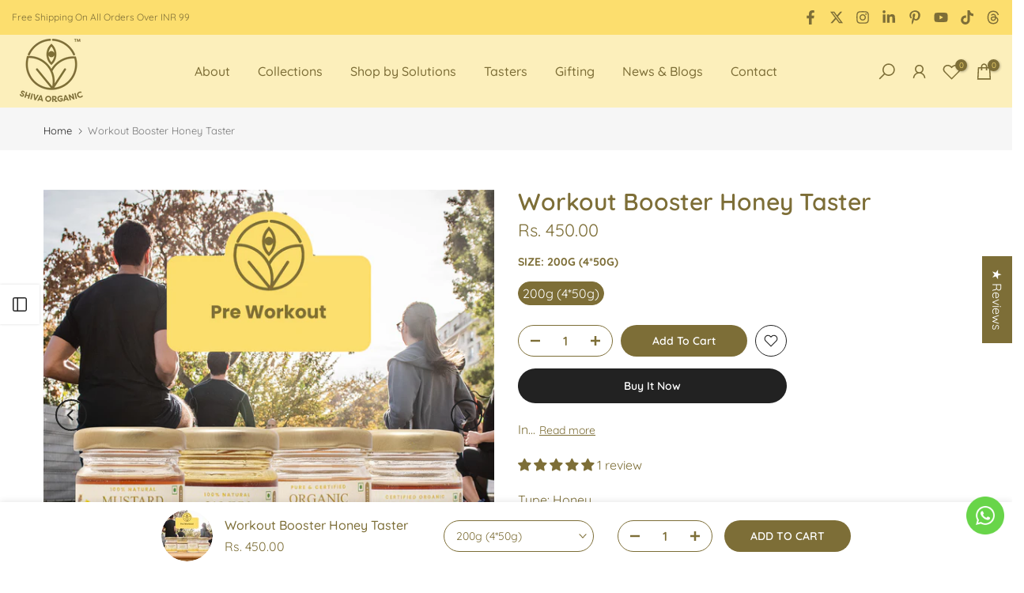

--- FILE ---
content_type: text/html; charset=utf-8
request_url: https://shivaorganic.com/products/workout-booster-honey-taster
body_size: 61986
content:
<!doctype html><html
    class="t4sp-theme t4s-wrapper__full_width hdt-reveal-in-view rtl_false swatch_color_style_2 pr_border_style_1 pr_img_effect_2 enable_eff_img1_true badge_shape_1 css_for_wis_app_true shadow_round_img_false t4s-header__inline is-remove-unavai-1 t4_compare_false t4s-cart-count-0 t4s-pr-ellipsis-false
 no-js"
    lang="en"
    
  >
    <link rel="alternate" href="https://shivaorganic.com" hreflang="en-in" />
<link rel="alternate" href="https://shivaorganic.co" hreflang="en-us" />
    <head>
   
      <meta charset="utf-8">
      <meta http-equiv="X-UA-Compatible" content="IE=edge">
      <meta
        name="viewport"
        content="width=device-width, initial-scale=1, height=device-height, minimum-scale=1.0, maximum-scale=1.0"
      >
      <meta name="theme-color" content="#ffffff">
      <link rel="canonical" href="https://shivaorganic.com/products/workout-booster-honey-taster">
      <link rel="preconnect" href="https://cdn.shopify.com" crossorigin><link rel="shortcut icon" type="image/png" href="//shivaorganic.com/cdn/shop/files/Shiva_Logo_Insig.png?v=1736578574&width=32"><link
          rel="apple-touch-icon-precomposed"
          type="image/png"
          sizes="152x152"
          href="//shivaorganic.com/cdn/shop/files/Shiva_Logo_Insig.png?v=1736578574&width=152"
        ><link rel="preconnect" href="https://fonts.shopifycdn.com" crossorigin><title>Honey for Energy &ndash; Shiva Organic</title>
        <meta
          name="description"
          content="In this pack -- Workout Booster Honey Combo 50g each. Mustard Honey Jamun Honey Organic Honey - Certified Organic Wild Forest Honey - Certified Organic"
        ><meta name="keywords" content="Workout Booster Honey Taster, Shiva Organic, shivaorganic.com"/><meta name="author" content="Shiva Organic">

<meta property="og:site_name" content="Shiva Organic">
<meta property="og:url" content="https://shivaorganic.com/products/workout-booster-honey-taster">
<meta property="og:title" content="Honey for Energy">
<meta property="og:type" content="product">
<meta property="og:description" content="In this pack -- Workout Booster Honey Combo 50g each. Mustard Honey Jamun Honey Organic Honey - Certified Organic Wild Forest Honey - Certified Organic"><meta property="og:image" content="http://shivaorganic.com/cdn/shop/files/Artboard7copy9.jpg?v=1688113614">
  <meta property="og:image:secure_url" content="https://shivaorganic.com/cdn/shop/files/Artboard7copy9.jpg?v=1688113614">
  <meta property="og:image:width" content="1500">
  <meta property="og:image:height" content="1500"><meta property="og:price:amount" content="450.00">
  <meta property="og:price:currency" content="INR"><meta name="twitter:site" content="@https://x.com/shivaorganic"><meta name="twitter:card" content="summary_large_image">
<meta name="twitter:title" content="Honey for Energy">
<meta name="twitter:description" content="In this pack -- Workout Booster Honey Combo 50g each. Mustard Honey Jamun Honey Organic Honey - Certified Organic Wild Forest Honey - Certified Organic"><script src="//shivaorganic.com/cdn/shop/t/27/assets/lazysizes.min.js?v=19113999703148210021757570207" async="async"></script>
      <script src="//shivaorganic.com/cdn/shop/t/27/assets/global.min.js?v=38540426977691419761757570195" defer="defer"></script>
      <script>window.performance && window.performance.mark && window.performance.mark('shopify.content_for_header.start');</script><meta name="google-site-verification" content="jdcCPVjybKSiefoH7VMz_k4EE8-7Gte0UA94RGh0nNw">
<meta name="facebook-domain-verification" content="lifoegxo5ffg5degxfufjyk73ctd0d">
<meta id="shopify-digital-wallet" name="shopify-digital-wallet" content="/65886552302/digital_wallets/dialog">
<meta id="in-context-paypal-metadata" data-shop-id="65886552302" data-venmo-supported="false" data-environment="production" data-locale="en_US" data-paypal-v4="true" data-currency="INR">
<link rel="alternate" type="application/json+oembed" href="https://shivaorganic.com/products/workout-booster-honey-taster.oembed">
<script async="async" src="/checkouts/internal/preloads.js?locale=en-IN"></script>
<script id="shopify-features" type="application/json">{"accessToken":"7f83e70bc2139c78f949fad7bb3a7622","betas":["rich-media-storefront-analytics"],"domain":"shivaorganic.com","predictiveSearch":true,"shopId":65886552302,"locale":"en"}</script>
<script>var Shopify = Shopify || {};
Shopify.shop = "shiva-organic.myshopify.com";
Shopify.locale = "en";
Shopify.currency = {"active":"INR","rate":"1.0"};
Shopify.country = "IN";
Shopify.theme = {"name":"Shiva Organic - magic checkout","id":153519128814,"schema_name":"Kalles","schema_version":"4.3.5","theme_store_id":null,"role":"main"};
Shopify.theme.handle = "null";
Shopify.theme.style = {"id":null,"handle":null};
Shopify.cdnHost = "shivaorganic.com/cdn";
Shopify.routes = Shopify.routes || {};
Shopify.routes.root = "/";</script>
<script type="module">!function(o){(o.Shopify=o.Shopify||{}).modules=!0}(window);</script>
<script>!function(o){function n(){var o=[];function n(){o.push(Array.prototype.slice.apply(arguments))}return n.q=o,n}var t=o.Shopify=o.Shopify||{};t.loadFeatures=n(),t.autoloadFeatures=n()}(window);</script>
<script id="shop-js-analytics" type="application/json">{"pageType":"product"}</script>
<script defer="defer" async type="module" src="//shivaorganic.com/cdn/shopifycloud/shop-js/modules/v2/client.init-shop-cart-sync_BN7fPSNr.en.esm.js"></script>
<script defer="defer" async type="module" src="//shivaorganic.com/cdn/shopifycloud/shop-js/modules/v2/chunk.common_Cbph3Kss.esm.js"></script>
<script defer="defer" async type="module" src="//shivaorganic.com/cdn/shopifycloud/shop-js/modules/v2/chunk.modal_DKumMAJ1.esm.js"></script>
<script type="module">
  await import("//shivaorganic.com/cdn/shopifycloud/shop-js/modules/v2/client.init-shop-cart-sync_BN7fPSNr.en.esm.js");
await import("//shivaorganic.com/cdn/shopifycloud/shop-js/modules/v2/chunk.common_Cbph3Kss.esm.js");
await import("//shivaorganic.com/cdn/shopifycloud/shop-js/modules/v2/chunk.modal_DKumMAJ1.esm.js");

  window.Shopify.SignInWithShop?.initShopCartSync?.({"fedCMEnabled":true,"windoidEnabled":true});

</script>
<script id="__st">var __st={"a":65886552302,"offset":19800,"reqid":"afa72ab9-7c82-4498-b50f-a43f619f06ce-1770081057","pageurl":"shivaorganic.com\/products\/workout-booster-honey-taster","u":"f544db85c81e","p":"product","rtyp":"product","rid":8087999578350};</script>
<script>window.ShopifyPaypalV4VisibilityTracking = true;</script>
<script id="captcha-bootstrap">!function(){'use strict';const t='contact',e='account',n='new_comment',o=[[t,t],['blogs',n],['comments',n],[t,'customer']],c=[[e,'customer_login'],[e,'guest_login'],[e,'recover_customer_password'],[e,'create_customer']],r=t=>t.map((([t,e])=>`form[action*='/${t}']:not([data-nocaptcha='true']) input[name='form_type'][value='${e}']`)).join(','),a=t=>()=>t?[...document.querySelectorAll(t)].map((t=>t.form)):[];function s(){const t=[...o],e=r(t);return a(e)}const i='password',u='form_key',d=['recaptcha-v3-token','g-recaptcha-response','h-captcha-response',i],f=()=>{try{return window.sessionStorage}catch{return}},m='__shopify_v',_=t=>t.elements[u];function p(t,e,n=!1){try{const o=window.sessionStorage,c=JSON.parse(o.getItem(e)),{data:r}=function(t){const{data:e,action:n}=t;return t[m]||n?{data:e,action:n}:{data:t,action:n}}(c);for(const[e,n]of Object.entries(r))t.elements[e]&&(t.elements[e].value=n);n&&o.removeItem(e)}catch(o){console.error('form repopulation failed',{error:o})}}const l='form_type',E='cptcha';function T(t){t.dataset[E]=!0}const w=window,h=w.document,L='Shopify',v='ce_forms',y='captcha';let A=!1;((t,e)=>{const n=(g='f06e6c50-85a8-45c8-87d0-21a2b65856fe',I='https://cdn.shopify.com/shopifycloud/storefront-forms-hcaptcha/ce_storefront_forms_captcha_hcaptcha.v1.5.2.iife.js',D={infoText:'Protected by hCaptcha',privacyText:'Privacy',termsText:'Terms'},(t,e,n)=>{const o=w[L][v],c=o.bindForm;if(c)return c(t,g,e,D).then(n);var r;o.q.push([[t,g,e,D],n]),r=I,A||(h.body.append(Object.assign(h.createElement('script'),{id:'captcha-provider',async:!0,src:r})),A=!0)});var g,I,D;w[L]=w[L]||{},w[L][v]=w[L][v]||{},w[L][v].q=[],w[L][y]=w[L][y]||{},w[L][y].protect=function(t,e){n(t,void 0,e),T(t)},Object.freeze(w[L][y]),function(t,e,n,w,h,L){const[v,y,A,g]=function(t,e,n){const i=e?o:[],u=t?c:[],d=[...i,...u],f=r(d),m=r(i),_=r(d.filter((([t,e])=>n.includes(e))));return[a(f),a(m),a(_),s()]}(w,h,L),I=t=>{const e=t.target;return e instanceof HTMLFormElement?e:e&&e.form},D=t=>v().includes(t);t.addEventListener('submit',(t=>{const e=I(t);if(!e)return;const n=D(e)&&!e.dataset.hcaptchaBound&&!e.dataset.recaptchaBound,o=_(e),c=g().includes(e)&&(!o||!o.value);(n||c)&&t.preventDefault(),c&&!n&&(function(t){try{if(!f())return;!function(t){const e=f();if(!e)return;const n=_(t);if(!n)return;const o=n.value;o&&e.removeItem(o)}(t);const e=Array.from(Array(32),(()=>Math.random().toString(36)[2])).join('');!function(t,e){_(t)||t.append(Object.assign(document.createElement('input'),{type:'hidden',name:u})),t.elements[u].value=e}(t,e),function(t,e){const n=f();if(!n)return;const o=[...t.querySelectorAll(`input[type='${i}']`)].map((({name:t})=>t)),c=[...d,...o],r={};for(const[a,s]of new FormData(t).entries())c.includes(a)||(r[a]=s);n.setItem(e,JSON.stringify({[m]:1,action:t.action,data:r}))}(t,e)}catch(e){console.error('failed to persist form',e)}}(e),e.submit())}));const S=(t,e)=>{t&&!t.dataset[E]&&(n(t,e.some((e=>e===t))),T(t))};for(const o of['focusin','change'])t.addEventListener(o,(t=>{const e=I(t);D(e)&&S(e,y())}));const B=e.get('form_key'),M=e.get(l),P=B&&M;t.addEventListener('DOMContentLoaded',(()=>{const t=y();if(P)for(const e of t)e.elements[l].value===M&&p(e,B);[...new Set([...A(),...v().filter((t=>'true'===t.dataset.shopifyCaptcha))])].forEach((e=>S(e,t)))}))}(h,new URLSearchParams(w.location.search),n,t,e,['guest_login'])})(!1,!0)}();</script>
<script integrity="sha256-4kQ18oKyAcykRKYeNunJcIwy7WH5gtpwJnB7kiuLZ1E=" data-source-attribution="shopify.loadfeatures" defer="defer" src="//shivaorganic.com/cdn/shopifycloud/storefront/assets/storefront/load_feature-a0a9edcb.js" crossorigin="anonymous"></script>
<script data-source-attribution="shopify.dynamic_checkout.dynamic.init">var Shopify=Shopify||{};Shopify.PaymentButton=Shopify.PaymentButton||{isStorefrontPortableWallets:!0,init:function(){window.Shopify.PaymentButton.init=function(){};var t=document.createElement("script");t.src="https://shivaorganic.com/cdn/shopifycloud/portable-wallets/latest/portable-wallets.en.js",t.type="module",document.head.appendChild(t)}};
</script>
<script data-source-attribution="shopify.dynamic_checkout.buyer_consent">
  function portableWalletsHideBuyerConsent(e){var t=document.getElementById("shopify-buyer-consent"),n=document.getElementById("shopify-subscription-policy-button");t&&n&&(t.classList.add("hidden"),t.setAttribute("aria-hidden","true"),n.removeEventListener("click",e))}function portableWalletsShowBuyerConsent(e){var t=document.getElementById("shopify-buyer-consent"),n=document.getElementById("shopify-subscription-policy-button");t&&n&&(t.classList.remove("hidden"),t.removeAttribute("aria-hidden"),n.addEventListener("click",e))}window.Shopify?.PaymentButton&&(window.Shopify.PaymentButton.hideBuyerConsent=portableWalletsHideBuyerConsent,window.Shopify.PaymentButton.showBuyerConsent=portableWalletsShowBuyerConsent);
</script>
<script>
  function portableWalletsCleanup(e){e&&e.src&&console.error("Failed to load portable wallets script "+e.src);var t=document.querySelectorAll("shopify-accelerated-checkout .shopify-payment-button__skeleton, shopify-accelerated-checkout-cart .wallet-cart-button__skeleton"),e=document.getElementById("shopify-buyer-consent");for(let e=0;e<t.length;e++)t[e].remove();e&&e.remove()}function portableWalletsNotLoadedAsModule(e){e instanceof ErrorEvent&&"string"==typeof e.message&&e.message.includes("import.meta")&&"string"==typeof e.filename&&e.filename.includes("portable-wallets")&&(window.removeEventListener("error",portableWalletsNotLoadedAsModule),window.Shopify.PaymentButton.failedToLoad=e,"loading"===document.readyState?document.addEventListener("DOMContentLoaded",window.Shopify.PaymentButton.init):window.Shopify.PaymentButton.init())}window.addEventListener("error",portableWalletsNotLoadedAsModule);
</script>

<script type="module" src="https://shivaorganic.com/cdn/shopifycloud/portable-wallets/latest/portable-wallets.en.js" onError="portableWalletsCleanup(this)" crossorigin="anonymous"></script>
<script nomodule>
  document.addEventListener("DOMContentLoaded", portableWalletsCleanup);
</script>

<script id='scb4127' type='text/javascript' async='' src='https://shivaorganic.com/cdn/shopifycloud/privacy-banner/storefront-banner.js'></script><link id="shopify-accelerated-checkout-styles" rel="stylesheet" media="screen" href="https://shivaorganic.com/cdn/shopifycloud/portable-wallets/latest/accelerated-checkout-backwards-compat.css" crossorigin="anonymous">
<style id="shopify-accelerated-checkout-cart">
        #shopify-buyer-consent {
  margin-top: 1em;
  display: inline-block;
  width: 100%;
}

#shopify-buyer-consent.hidden {
  display: none;
}

#shopify-subscription-policy-button {
  background: none;
  border: none;
  padding: 0;
  text-decoration: underline;
  font-size: inherit;
  cursor: pointer;
}

#shopify-subscription-policy-button::before {
  box-shadow: none;
}

      </style>

<script>window.performance && window.performance.mark && window.performance.mark('shopify.content_for_header.end');</script>
<link rel="preload" as="font" href="//shivaorganic.com/cdn/fonts/quicksand/quicksand_n7.d375fe11182475f82f7bb6306a0a0e4018995610.woff2" type="font/woff2" crossorigin><link rel="preload" as="font" href="//shivaorganic.com/cdn/fonts/quicksand/quicksand_n7.d375fe11182475f82f7bb6306a0a0e4018995610.woff2" type="font/woff2" crossorigin><link rel="preload" as="font" href="//shivaorganic.com/cdn/fonts/quicksand/quicksand_n7.d375fe11182475f82f7bb6306a0a0e4018995610.woff2" type="font/woff2" crossorigin><link href="//shivaorganic.com/cdn/shop/t/27/assets/base.css?v=9875481016636078391763014627" rel="stylesheet" type="text/css" media="all" /><style data-shopify>@font-face {
  font-family: Quicksand;
  font-weight: 300;
  font-style: normal;
  font-display: swap;
  src: url("//shivaorganic.com/cdn/fonts/quicksand/quicksand_n3.c2ef0e492caecbdb8e327c69b68cd550e0c0f353.woff2") format("woff2"),
       url("//shivaorganic.com/cdn/fonts/quicksand/quicksand_n3.a05833ef989fa46d75b96396c21ab4abf30abf2e.woff") format("woff");
}
@font-face {
  font-family: Quicksand;
  font-weight: 400;
  font-style: normal;
  font-display: swap;
  src: url("//shivaorganic.com/cdn/fonts/quicksand/quicksand_n4.bf8322a9d1da765aa396ad7b6eeb81930a6214de.woff2") format("woff2"),
       url("//shivaorganic.com/cdn/fonts/quicksand/quicksand_n4.fa4cbd232d3483059e72b11f7239959a64c98426.woff") format("woff");
}
@font-face {
  font-family: Quicksand;
  font-weight: 500;
  font-style: normal;
  font-display: swap;
  src: url("//shivaorganic.com/cdn/fonts/quicksand/quicksand_n5.8f86b119923a62b5ca76bc9a6fb25da7a7498802.woff2") format("woff2"),
       url("//shivaorganic.com/cdn/fonts/quicksand/quicksand_n5.c31882e058f76d723a7b6b725ac3ca095b5a2a70.woff") format("woff");
}
@font-face {
  font-family: Quicksand;
  font-weight: 600;
  font-style: normal;
  font-display: swap;
  src: url("//shivaorganic.com/cdn/fonts/quicksand/quicksand_n6.2d744c302b66242b8689223a01c2ae7d363b7b45.woff2") format("woff2"),
       url("//shivaorganic.com/cdn/fonts/quicksand/quicksand_n6.0d771117677705be6acb5844d65cf2b9cbf6ea3d.woff") format("woff");
}
@font-face {
  font-family: Quicksand;
  font-weight: 700;
  font-style: normal;
  font-display: swap;
  src: url("//shivaorganic.com/cdn/fonts/quicksand/quicksand_n7.d375fe11182475f82f7bb6306a0a0e4018995610.woff2") format("woff2"),
       url("//shivaorganic.com/cdn/fonts/quicksand/quicksand_n7.8ac2ae2fc4b90ef79aaa7aedb927d39f9f9aa3f4.woff") format("woff");
}
:root {
        
         /* CSS Variables */
        --wrapper-mw      : 1700px;
        --font-family-1   : Quicksand, sans-serif;;
        --font-family-2   : Quicksand, sans-serif;;
        --font-family-3   : Quicksand, sans-serif;;
        --font-body-family   : Quicksand, sans-serif;;
        --font-heading-family: Quicksand, sans-serif;;
       
        
        --t4s-success-color       : #428445;
        --t4s-success-color-rgb   : 66, 132, 69;
        --t4s-warning-color       : #e0b252;
        --t4s-warning-color-rgb   : 224, 178, 82;
        --t4s-error-color         : #EB001B;
        --t4s-error-color-rgb     : 235, 0, 27;
        --t4s-light-color         : #ffffff;
        --t4s-dark-color          : #222222;
        --t4s-highlight-color     : #ec0101;
        --t4s-tooltip-background  : #fcefbb;
        --t4s-tooltip-color       : #fff;
        --primary-sw-color        : #7d6e37;
        --primary-sw-color-rgb    : 125, 110, 55;
        --border-sw-color         : #fcefbb;
        --secondary-sw-color      : #c9b159;
        --primary-price-color     : #60511a;
        --secondary-price-color   : #7d6e37;
        
        --t4s-body-background     : #ffffff;
        --text-color              : #7d6e37;
        --text-color-rgb          : 125, 110, 55;
        --heading-color           : #7d6e37;
        --accent-color            : #7d6e37;
        --accent-color-rgb        : 125, 110, 55;
        --accent-color-darken     : #483f20;
        --accent-color-hover      : var(--accent-color-darken);
        --secondary-color         : #7d6e37;
        --secondary-color-rgb     : 125, 110, 55;
        --link-color              : #7d6e37;
        --link-color-hover        : #c9b159;
        --border-color            : #7d6e37;
        --border-color-rgb        : 125, 110, 55;
        --border-primary-color    : #c9b159;
        --button-background       : #fcefbb;
        --button-color            : #fcde6e;
        --button-background-hover : #7d6e37;
        --button-color-hover      : #fff;

        --sale-badge-background    : #ff4e00;
        --sale-badge-color         : #fff;
        --new-badge-background     : #109533;
        --new-badge-color          : #fff;
        --preorder-badge-background: #0774d7;
        --preorder-badge-color     : #fff;
        --soldout-badge-background : #999999;
        --soldout-badge-color      : #fff;
        --custom-badge-background  : #00A500;
        --custom-badge-color       : #fff;/* Shopify related variables */
        --payment-terms-background-color: ;
        
        --lz-background: #f5f5f5;
        --lz-img: url("//shivaorganic.com/cdn/shop/t/27/assets/t4s_loader.svg?v=101318532810111920651757570282");}

    html {
      font-size: 62.5%;
      height: 100%;
    }

    body {
      margin: 0;
      overflow-x: hidden;
      font-size:16px;
      letter-spacing: 0px;
      color: var(--text-color);
      font-family: var(--font-body-family);
      line-height: 1.7;
      font-weight: 400;
      -webkit-font-smoothing: auto;
      -moz-osx-font-smoothing: auto;
    }
    /*
    @media screen and (min-width: 750px) {
      body {
        font-size: 1.6rem;
      }
    }
    */

    h1, h2, h3, h4, h5, h6, .t4s_as_title {
      color: var(--heading-color);
      font-family: var(--font-heading-family);
      line-height: 1.4;
      font-weight: 600;
      letter-spacing: 0px;
    }
    h1 { font-size: 37px }
    h2 { font-size: 30px }
    h3 { font-size: 23px }
    h4 { font-size: 18px }
    h5 { font-size: 17px }
    h6 { font-size: 15.5px }
    a,.t4s_as_link {
      /* font-family: var(--font-link-family); */
      color: var(--link-color);
    }
    a:hover,.t4s_as_link:hover {
      color: var(--link-color-hover);
    }
    button,
    input,
    optgroup,
    select,
    textarea {
      border-color: var(--border-color);
    }
    .t4s_as_button,
    button,
    input[type="button"]:not(.t4s-btn),
    input[type="reset"],
    input[type="submit"]:not(.t4s-btn) {
      font-family: var(--font-button-family);
      color: var(--button-color);
      background-color: var(--button-background);
      border-color: var(--button-background);
    }
    .t4s_as_button:hover,
    button:hover,
    input[type="button"]:not(.t4s-btn):hover, 
    input[type="reset"]:hover,
    input[type="submit"]:not(.t4s-btn):hover  {
      color: var(--button-color-hover);
      background-color: var(--button-background-hover);
      border-color: var(--button-background-hover);
    }
    
    .t4s-cp,.t4s-color-accent { color : var(--accent-color) }.t4s-ct,.t4s-color-text { color : var(--text-color) }.t4s-ch,.t4ss-color-heading { color : var(--heading-color) }.t4s-csecondary { color : var(--secondary-color) }
    
    .t4s-fnt-fm-1 {
      font-family: var(--font-family-1) !important;
    }
    .t4s-fnt-fm-2 {
      font-family: var(--font-family-2) !important;
    }
    .t4s-fnt-fm-3 {
      font-family: var(--font-family-3) !important;
    }
    .t4s-cr {
        color: var(--t4s-highlight-color);
    }
    .t4s-price__sale { color: var(--primary-price-color); }.t4s-fix-overflow.t4s-row { max-width: 100vw;margin-left: auto;margin-right: auto;}.lazyloadt4s-opt {opacity: 1 !important;transition: opacity 0s, transform 1s !important;}.t4s-d-block {display: block;}.t4s-d-none {display: none;}@media (min-width: 768px) {.t4s-d-md-block {display: block;}.t4s-d-md-none {display: none; }}@media (min-width: 1025px) {.t4s-d-lg-block {display: block;}.t4s-d-lg-none {display: none; }}@media (prefers-reduced-motion: no-preference) {
    :root {
    --duration-extra-long: .6s;
    --ease-out-slow: cubic-bezier(0, 0, .3, 1);
    --animation-slide-in: revealSlideIn var(--duration-extra-long) var(--ease-out-slow) forwards;
    --animation-fade-in: reveaFadeIn var(--duration-extra-long)  var(--ease-out-slow);
    }

    .hdt-reveal-in-view :where([hdt-reveal="fade-in"], [hdt-reveal="slide-in"]):not([animationend]) {
      opacity: .01;
    }

    .hdt-reveal-in-view [hdt-reveal="slide-in"]:not([animationend]) {
      transform: translateY(2rem);
    }

    .hdt-reveal-in-view [hdt-reveal="fade-in"]:not(.hdt-reveal--offscreen, [animationend]) {
      opacity: 1;
      animation: var(--animation-fade-in);
    }

    .hdt-reveal-in-view [hdt-reveal="slide-in"]:not(.hdt-reveal--offscreen, [animationend]) {
      animation: var(--animation-slide-in);
      animation-delay: calc(var(--animation-order, 0) * 75ms);
    }.hdt-reveal-in-view .flickityt4s:not(.flickityt4s-enabled) [hdt-reveal="fade-in"],
    .hdt-reveal-in-view .flickityt4s:not(.flickityt4s-enabled) [hdt-reveal="slide-in"] {
      animation-iteration-count: 0;
    }
    .hdt-reveal-in-view .flickityt4s.t4s-enabled:not(.flickityt4s-enabled) [hdt-reveal="fade-in"],
    .hdt-reveal-in-view .flickityt4s.t4s-enabled:not(.flickityt4s-enabled) [hdt-reveal="slide-in"] {
      animation-iteration-count: 1;
    }
    @media (min-width:768px){
      .hdt-reveal-in-view .flickityt4s.carousel-disable-md:not(.flickityt4s-enabled) [hdt-reveal="fade-in"],
      .hdt-reveal-in-view .flickityt4s.carousel-disable-md:not(.flickityt4s-enabled) [hdt-reveal="slide-in"] {
        animation-iteration-count: 1;
      }
    }

    .hdt-reveal-in-view :where([hdt-reveal="fade-in"].hdt-reveal--design-mode, [hdt-reveal="slide-in"].hdt-reveal--design-mode, [hdt-reveal]:not(.hdt-reveal--offscreen).hdt-reveal--cancel):not([animationend]) {
      opacity: 1;
      animation: none;
      transition: none;
    }

    .hdt-reveal-in-view [hdt-reveal="slide-in"]:not([animationend]).hdt-reveal--design-mode {
      transform: translateY(0);
    }

    @keyframes revealSlideIn {
      from {
        transform: translateY(2rem);
        opacity: 0.01;
      }
      to {
        transform: translateY(0);
        opacity: 1;
      }
    }

    @keyframes reveaFadeIn {
      from {
        opacity: 0.01;
      }
      to {
        opacity: 1;
      }
    }
  }</style><script>
  const isBehaviorSmooth = 'scrollBehavior' in document.documentElement.style && getComputedStyle(document.documentElement).scrollBehavior === 'smooth';
  const t4sXMLHttpRequest = window.XMLHttpRequest, documentElementT4s = document.documentElement; documentElementT4s.className = documentElementT4s.className.replace('no-js', 'js');function loadImageT4s(_this) { _this.classList.add('lazyloadt4sed')};(function() { const matchMediaHoverT4s = (window.matchMedia('(-moz-touch-enabled: 1), (hover: none)')).matches; documentElementT4s.className += ((window.CSS && window.CSS.supports('(position: sticky) or (position: -webkit-sticky)')) ? ' t4sp-sticky' : ' t4sp-no-sticky'); documentElementT4s.className += matchMediaHoverT4s ? ' t4sp-no-hover' : ' t4sp-hover'; window.onpageshow = function() { if (performance.navigation.type === 2) {document.dispatchEvent(new CustomEvent('cart:refresh'))} }; if (!matchMediaHoverT4s && window.width > 1024) { document.addEventListener('mousemove', function(evt) { documentElementT4s.classList.replace('t4sp-no-hover','t4sp-hover'); document.dispatchEvent(new CustomEvent('theme:hover')); }, {once : true} ); } }());</script><script>const RevealT4s=function(){const e="hdt-reveal",n=e+"--offscreen",t=e+"--cancel",s=e=>{const n=e.target;n.isAnimationend&&(n.setAttribute("animationend",""),n.removeEventListener("animationend",s))};function o(e,o){e.forEach((e,r)=>{const i=e.target;i.setAttribute("observed",""),e.isIntersecting?(i.isUnobserve=!0,i.classList.contains(n)&&i.classList.remove(n),o.unobserve(i)):i.isUnobserve||(i.classList.add(n),i.classList.remove(t)),i.isAnimationend=!0,i.addEventListener("animationend",s)})}return function(n=document,t=!1){const s=Array.from(n.querySelectorAll(`[${e}]:not([observed])`));if(0===s.length)return;if(t)return void s.forEach(n=>{n.classList.add(e+"--design-mode")});const r=new IntersectionObserver(o,{rootMargin:"0px 0px -50px 0px"});s.forEach(e=>r.observe(e))}}();window.matchMedia("(prefers-reduced-motion: no-preference)").matches&&(window.addEventListener("DOMContentLoaded",()=>RevealT4s()),Shopify.designMode&&(document.addEventListener("shopify:section:load",e=>RevealT4s(e.target,!0)),document.addEventListener("shopify:section:reorder",()=>RevealT4s(document,!0))));</script><link rel="stylesheet" href="//shivaorganic.com/cdn/shop/t/27/assets/ecomrise-colors.css?v=111603181540343972631757570190" media="print" onload="this.media='all'"><!-- BEGIN app block: shopify://apps/instafeed/blocks/head-block/c447db20-095d-4a10-9725-b5977662c9d5 --><link rel="preconnect" href="https://cdn.nfcube.com/">
<link rel="preconnect" href="https://scontent.cdninstagram.com/">


  <script>
    document.addEventListener('DOMContentLoaded', function () {
      let instafeedScript = document.createElement('script');

      
        instafeedScript.src = 'https://cdn.nfcube.com/instafeed-afa525bd952a8fec2aacffe86bbdff28.js';
      

      document.body.appendChild(instafeedScript);
    });
  </script>





<!-- END app block --><!-- BEGIN app block: shopify://apps/judge-me-reviews/blocks/judgeme_core/61ccd3b1-a9f2-4160-9fe9-4fec8413e5d8 --><!-- Start of Judge.me Core -->






<link rel="dns-prefetch" href="https://cdnwidget.judge.me">
<link rel="dns-prefetch" href="https://cdn.judge.me">
<link rel="dns-prefetch" href="https://cdn1.judge.me">
<link rel="dns-prefetch" href="https://api.judge.me">

<script data-cfasync='false' class='jdgm-settings-script'>window.jdgmSettings={"pagination":5,"disable_web_reviews":false,"badge_no_review_text":"No reviews","badge_n_reviews_text":"{{ n }} review/reviews","hide_badge_preview_if_no_reviews":false,"badge_hide_text":false,"enforce_center_preview_badge":false,"widget_title":"Customer Reviews","widget_open_form_text":"Write a review","widget_close_form_text":"Cancel review","widget_refresh_page_text":"Refresh page","widget_summary_text":"Based on {{ number_of_reviews }} review/reviews","widget_no_review_text":"Be the first to write a review","widget_name_field_text":"Display name","widget_verified_name_field_text":"Verified Name (public)","widget_name_placeholder_text":"Display name","widget_required_field_error_text":"This field is required.","widget_email_field_text":"Email address","widget_verified_email_field_text":"Verified Email (private, can not be edited)","widget_email_placeholder_text":"Your email address","widget_email_field_error_text":"Please enter a valid email address.","widget_rating_field_text":"Rating","widget_review_title_field_text":"Review Title","widget_review_title_placeholder_text":"Give your review a title","widget_review_body_field_text":"Review content","widget_review_body_placeholder_text":"Start writing here...","widget_pictures_field_text":"Picture/Video (optional)","widget_submit_review_text":"Submit Review","widget_submit_verified_review_text":"Submit Verified Review","widget_submit_success_msg_with_auto_publish":"Thank you! Please refresh the page in a few moments to see your review. You can remove or edit your review by logging into \u003ca href='https://judge.me/login' target='_blank' rel='nofollow noopener'\u003eJudge.me\u003c/a\u003e","widget_submit_success_msg_no_auto_publish":"Thank you! Your review will be published as soon as it is approved by the shop admin. You can remove or edit your review by logging into \u003ca href='https://judge.me/login' target='_blank' rel='nofollow noopener'\u003eJudge.me\u003c/a\u003e","widget_show_default_reviews_out_of_total_text":"Showing {{ n_reviews_shown }} out of {{ n_reviews }} reviews.","widget_show_all_link_text":"Show all","widget_show_less_link_text":"Show less","widget_author_said_text":"{{ reviewer_name }} said:","widget_days_text":"{{ n }} days ago","widget_weeks_text":"{{ n }} week/weeks ago","widget_months_text":"{{ n }} month/months ago","widget_years_text":"{{ n }} year/years ago","widget_yesterday_text":"Yesterday","widget_today_text":"Today","widget_replied_text":"\u003e\u003e {{ shop_name }} replied:","widget_read_more_text":"Read more","widget_reviewer_name_as_initial":"","widget_rating_filter_color":"#fbcd0a","widget_rating_filter_see_all_text":"See all reviews","widget_sorting_most_recent_text":"Most Recent","widget_sorting_highest_rating_text":"Highest Rating","widget_sorting_lowest_rating_text":"Lowest Rating","widget_sorting_with_pictures_text":"Only Pictures","widget_sorting_most_helpful_text":"Most Helpful","widget_open_question_form_text":"Ask a question","widget_reviews_subtab_text":"Reviews","widget_questions_subtab_text":"Questions","widget_question_label_text":"Question","widget_answer_label_text":"Answer","widget_question_placeholder_text":"Write your question here","widget_submit_question_text":"Submit Question","widget_question_submit_success_text":"Thank you for your question! We will notify you once it gets answered.","verified_badge_text":"Verified","verified_badge_bg_color":"","verified_badge_text_color":"","verified_badge_placement":"left-of-reviewer-name","widget_review_max_height":"","widget_hide_border":false,"widget_social_share":false,"widget_thumb":false,"widget_review_location_show":false,"widget_location_format":"","all_reviews_include_out_of_store_products":true,"all_reviews_out_of_store_text":"(out of store)","all_reviews_pagination":100,"all_reviews_product_name_prefix_text":"about","enable_review_pictures":true,"enable_question_anwser":false,"widget_theme":"align","review_date_format":"mm/dd/yyyy","default_sort_method":"most-recent","widget_product_reviews_subtab_text":"Product Reviews","widget_shop_reviews_subtab_text":"Shop Reviews","widget_other_products_reviews_text":"Reviews for other products","widget_store_reviews_subtab_text":"Store reviews","widget_no_store_reviews_text":"This store hasn't received any reviews yet","widget_web_restriction_product_reviews_text":"This product hasn't received any reviews yet","widget_no_items_text":"No items found","widget_show_more_text":"Show more","widget_write_a_store_review_text":"Write a Store Review","widget_other_languages_heading":"Reviews in Other Languages","widget_translate_review_text":"Translate review to {{ language }}","widget_translating_review_text":"Translating...","widget_show_original_translation_text":"Show original ({{ language }})","widget_translate_review_failed_text":"Review couldn't be translated.","widget_translate_review_retry_text":"Retry","widget_translate_review_try_again_later_text":"Try again later","show_product_url_for_grouped_product":false,"widget_sorting_pictures_first_text":"Pictures First","show_pictures_on_all_rev_page_mobile":false,"show_pictures_on_all_rev_page_desktop":false,"floating_tab_hide_mobile_install_preference":false,"floating_tab_button_name":"★ Reviews","floating_tab_title":"Let customers speak for us","floating_tab_button_color":"","floating_tab_button_background_color":"","floating_tab_url":"","floating_tab_url_enabled":false,"floating_tab_tab_style":"text","all_reviews_text_badge_text":"Customers rate us {{ shop.metafields.judgeme.all_reviews_rating | round: 1 }}/5 based on {{ shop.metafields.judgeme.all_reviews_count }} reviews.","all_reviews_text_badge_text_branded_style":"{{ shop.metafields.judgeme.all_reviews_rating | round: 1 }} out of 5 stars based on {{ shop.metafields.judgeme.all_reviews_count }} reviews","is_all_reviews_text_badge_a_link":false,"show_stars_for_all_reviews_text_badge":false,"all_reviews_text_badge_url":"","all_reviews_text_style":"branded","all_reviews_text_color_style":"judgeme_brand_color","all_reviews_text_color":"#108474","all_reviews_text_show_jm_brand":true,"featured_carousel_show_header":true,"featured_carousel_title":"Let customers speak for us","testimonials_carousel_title":"Customers are saying","videos_carousel_title":"Real customer stories","cards_carousel_title":"Customers are saying","featured_carousel_count_text":"from {{ n }} reviews","featured_carousel_add_link_to_all_reviews_page":false,"featured_carousel_url":"","featured_carousel_show_images":true,"featured_carousel_autoslide_interval":5,"featured_carousel_arrows_on_the_sides":false,"featured_carousel_height":250,"featured_carousel_width":80,"featured_carousel_image_size":0,"featured_carousel_image_height":250,"featured_carousel_arrow_color":"#eeeeee","verified_count_badge_style":"branded","verified_count_badge_orientation":"horizontal","verified_count_badge_color_style":"judgeme_brand_color","verified_count_badge_color":"#108474","is_verified_count_badge_a_link":false,"verified_count_badge_url":"","verified_count_badge_show_jm_brand":true,"widget_rating_preset_default":5,"widget_first_sub_tab":"product-reviews","widget_show_histogram":true,"widget_histogram_use_custom_color":false,"widget_pagination_use_custom_color":false,"widget_star_use_custom_color":false,"widget_verified_badge_use_custom_color":false,"widget_write_review_use_custom_color":false,"picture_reminder_submit_button":"Upload Pictures","enable_review_videos":true,"mute_video_by_default":false,"widget_sorting_videos_first_text":"Videos First","widget_review_pending_text":"Pending","featured_carousel_items_for_large_screen":3,"social_share_options_order":"Facebook,Twitter","remove_microdata_snippet":true,"disable_json_ld":false,"enable_json_ld_products":true,"preview_badge_show_question_text":false,"preview_badge_no_question_text":"No questions","preview_badge_n_question_text":"{{ number_of_questions }} question/questions","qa_badge_show_icon":false,"qa_badge_position":"same-row","remove_judgeme_branding":false,"widget_add_search_bar":false,"widget_search_bar_placeholder":"Search","widget_sorting_verified_only_text":"Verified only","featured_carousel_theme":"default","featured_carousel_show_rating":true,"featured_carousel_show_title":true,"featured_carousel_show_body":true,"featured_carousel_show_date":false,"featured_carousel_show_reviewer":true,"featured_carousel_show_product":false,"featured_carousel_header_background_color":"#108474","featured_carousel_header_text_color":"#ffffff","featured_carousel_name_product_separator":"reviewed","featured_carousel_full_star_background":"#108474","featured_carousel_empty_star_background":"#dadada","featured_carousel_vertical_theme_background":"#f9fafb","featured_carousel_verified_badge_enable":true,"featured_carousel_verified_badge_color":"#108474","featured_carousel_border_style":"round","featured_carousel_review_line_length_limit":3,"featured_carousel_more_reviews_button_text":"Read more reviews","featured_carousel_view_product_button_text":"View product","all_reviews_page_load_reviews_on":"scroll","all_reviews_page_load_more_text":"Load More Reviews","disable_fb_tab_reviews":false,"enable_ajax_cdn_cache":false,"widget_advanced_speed_features":5,"widget_public_name_text":"displayed publicly like","default_reviewer_name":"John Smith","default_reviewer_name_has_non_latin":true,"widget_reviewer_anonymous":"Anonymous","medals_widget_title":"Judge.me Review Medals","medals_widget_background_color":"#f9fafb","medals_widget_position":"footer_all_pages","medals_widget_border_color":"#f9fafb","medals_widget_verified_text_position":"left","medals_widget_use_monochromatic_version":false,"medals_widget_elements_color":"#108474","show_reviewer_avatar":true,"widget_invalid_yt_video_url_error_text":"Not a YouTube video URL","widget_max_length_field_error_text":"Please enter no more than {0} characters.","widget_show_country_flag":false,"widget_show_collected_via_shop_app":true,"widget_verified_by_shop_badge_style":"dark","widget_verified_by_shop_text":"Verified by Shop","widget_show_photo_gallery":true,"widget_load_with_code_splitting":true,"widget_ugc_install_preference":false,"widget_ugc_title":"Made by us, Shared by you","widget_ugc_subtitle":"Tag us to see your picture featured in our page","widget_ugc_arrows_color":"#ffffff","widget_ugc_primary_button_text":"Buy Now","widget_ugc_primary_button_background_color":"#7D6E37","widget_ugc_primary_button_text_color":"#ffffff","widget_ugc_primary_button_border_width":"0","widget_ugc_primary_button_border_style":"none","widget_ugc_primary_button_border_color":"#7D6E37","widget_ugc_primary_button_border_radius":"25","widget_ugc_secondary_button_text":"Load More","widget_ugc_secondary_button_background_color":"#ffffff","widget_ugc_secondary_button_text_color":"#7D6E37","widget_ugc_secondary_button_border_width":"2","widget_ugc_secondary_button_border_style":"solid","widget_ugc_secondary_button_border_color":"#7D6E37","widget_ugc_secondary_button_border_radius":"25","widget_ugc_reviews_button_text":"View Reviews","widget_ugc_reviews_button_background_color":"#ffffff","widget_ugc_reviews_button_text_color":"#7D6E37","widget_ugc_reviews_button_border_width":"2","widget_ugc_reviews_button_border_style":"solid","widget_ugc_reviews_button_border_color":"#7D6E37","widget_ugc_reviews_button_border_radius":"25","widget_ugc_reviews_button_link_to":"judgeme-reviews-page","widget_ugc_show_post_date":true,"widget_ugc_max_width":"800","widget_rating_metafield_value_type":true,"widget_primary_color":"#7D6E37","widget_enable_secondary_color":false,"widget_secondary_color":"#edf5f5","widget_summary_average_rating_text":"{{ average_rating }} out of 5","widget_media_grid_title":"Customer photos \u0026 videos","widget_media_grid_see_more_text":"See more","widget_round_style":false,"widget_show_product_medals":true,"widget_verified_by_judgeme_text":"Verified by Judge.me","widget_show_store_medals":true,"widget_verified_by_judgeme_text_in_store_medals":"Verified by Judge.me","widget_media_field_exceed_quantity_message":"Sorry, we can only accept {{ max_media }} for one review.","widget_media_field_exceed_limit_message":"{{ file_name }} is too large, please select a {{ media_type }} less than {{ size_limit }}MB.","widget_review_submitted_text":"Review Submitted!","widget_question_submitted_text":"Question Submitted!","widget_close_form_text_question":"Cancel","widget_write_your_answer_here_text":"Write your answer here","widget_enabled_branded_link":true,"widget_show_collected_by_judgeme":true,"widget_reviewer_name_color":"","widget_write_review_text_color":"","widget_write_review_bg_color":"","widget_collected_by_judgeme_text":"collected by Judge.me","widget_pagination_type":"standard","widget_load_more_text":"Load More","widget_load_more_color":"#108474","widget_full_review_text":"Full Review","widget_read_more_reviews_text":"Read More Reviews","widget_read_questions_text":"Read Questions","widget_questions_and_answers_text":"Questions \u0026 Answers","widget_verified_by_text":"Verified by","widget_verified_text":"Verified","widget_number_of_reviews_text":"{{ number_of_reviews }} reviews","widget_back_button_text":"Back","widget_next_button_text":"Next","widget_custom_forms_filter_button":"Filters","custom_forms_style":"horizontal","widget_show_review_information":false,"how_reviews_are_collected":"How reviews are collected?","widget_show_review_keywords":false,"widget_gdpr_statement":"How we use your data: We'll only contact you about the review you left, and only if necessary. By submitting your review, you agree to Judge.me's \u003ca href='https://judge.me/terms' target='_blank' rel='nofollow noopener'\u003eterms\u003c/a\u003e, \u003ca href='https://judge.me/privacy' target='_blank' rel='nofollow noopener'\u003eprivacy\u003c/a\u003e and \u003ca href='https://judge.me/content-policy' target='_blank' rel='nofollow noopener'\u003econtent\u003c/a\u003e policies.","widget_multilingual_sorting_enabled":false,"widget_translate_review_content_enabled":false,"widget_translate_review_content_method":"manual","popup_widget_review_selection":"automatically_with_pictures","popup_widget_round_border_style":true,"popup_widget_show_title":true,"popup_widget_show_body":true,"popup_widget_show_reviewer":false,"popup_widget_show_product":true,"popup_widget_show_pictures":true,"popup_widget_use_review_picture":true,"popup_widget_show_on_home_page":true,"popup_widget_show_on_product_page":true,"popup_widget_show_on_collection_page":true,"popup_widget_show_on_cart_page":true,"popup_widget_position":"bottom_left","popup_widget_first_review_delay":5,"popup_widget_duration":5,"popup_widget_interval":5,"popup_widget_review_count":5,"popup_widget_hide_on_mobile":true,"review_snippet_widget_round_border_style":true,"review_snippet_widget_card_color":"#FFFFFF","review_snippet_widget_slider_arrows_background_color":"#FFFFFF","review_snippet_widget_slider_arrows_color":"#000000","review_snippet_widget_star_color":"#7D6E37","show_product_variant":true,"all_reviews_product_variant_label_text":"Variant: ","widget_show_verified_branding":true,"widget_ai_summary_title":"Customers say","widget_ai_summary_disclaimer":"AI-powered review summary based on recent customer reviews","widget_show_ai_summary":false,"widget_show_ai_summary_bg":false,"widget_show_review_title_input":true,"redirect_reviewers_invited_via_email":"review_widget","request_store_review_after_product_review":false,"request_review_other_products_in_order":false,"review_form_color_scheme":"default","review_form_corner_style":"square","review_form_star_color":{},"review_form_text_color":"#333333","review_form_background_color":"#ffffff","review_form_field_background_color":"#fafafa","review_form_button_color":{},"review_form_button_text_color":"#ffffff","review_form_modal_overlay_color":"#000000","review_content_screen_title_text":"How would you rate this product?","review_content_introduction_text":"We would love it if you would share a bit about your experience.","store_review_form_title_text":"How would you rate this store?","store_review_form_introduction_text":"We would love it if you would share a bit about your experience.","show_review_guidance_text":true,"one_star_review_guidance_text":"Poor","five_star_review_guidance_text":"Great","customer_information_screen_title_text":"About you","customer_information_introduction_text":"Please tell us more about you.","custom_questions_screen_title_text":"Your experience in more detail","custom_questions_introduction_text":"Here are a few questions to help us understand more about your experience.","review_submitted_screen_title_text":"Thanks for your review!","review_submitted_screen_thank_you_text":"We are processing it and it will appear on the store soon.","review_submitted_screen_email_verification_text":"Please confirm your email by clicking the link we just sent you. This helps us keep reviews authentic.","review_submitted_request_store_review_text":"Would you like to share your experience of shopping with us?","review_submitted_review_other_products_text":"Would you like to review these products?","store_review_screen_title_text":"Would you like to share your experience of shopping with us?","store_review_introduction_text":"We value your feedback and use it to improve. Please share any thoughts or suggestions you have.","reviewer_media_screen_title_picture_text":"Share a picture","reviewer_media_introduction_picture_text":"Upload a photo to support your review.","reviewer_media_screen_title_video_text":"Share a video","reviewer_media_introduction_video_text":"Upload a video to support your review.","reviewer_media_screen_title_picture_or_video_text":"Share a picture or video","reviewer_media_introduction_picture_or_video_text":"Upload a photo or video to support your review.","reviewer_media_youtube_url_text":"Paste your Youtube URL here","advanced_settings_next_step_button_text":"Next","advanced_settings_close_review_button_text":"Close","modal_write_review_flow":false,"write_review_flow_required_text":"Required","write_review_flow_privacy_message_text":"We respect your privacy.","write_review_flow_anonymous_text":"Post review as anonymous","write_review_flow_visibility_text":"This won't be visible to other customers.","write_review_flow_multiple_selection_help_text":"Select as many as you like","write_review_flow_single_selection_help_text":"Select one option","write_review_flow_required_field_error_text":"This field is required","write_review_flow_invalid_email_error_text":"Please enter a valid email address","write_review_flow_max_length_error_text":"Max. {{ max_length }} characters.","write_review_flow_media_upload_text":"\u003cb\u003eClick to upload\u003c/b\u003e or drag and drop","write_review_flow_gdpr_statement":"We'll only contact you about your review if necessary. By submitting your review, you agree to our \u003ca href='https://judge.me/terms' target='_blank' rel='nofollow noopener'\u003eterms and conditions\u003c/a\u003e and \u003ca href='https://judge.me/privacy' target='_blank' rel='nofollow noopener'\u003eprivacy policy\u003c/a\u003e.","rating_only_reviews_enabled":false,"show_negative_reviews_help_screen":false,"new_review_flow_help_screen_rating_threshold":3,"negative_review_resolution_screen_title_text":"Tell us more","negative_review_resolution_text":"Your experience matters to us. If there were issues with your purchase, we're here to help. Feel free to reach out to us, we'd love the opportunity to make things right.","negative_review_resolution_button_text":"Contact us","negative_review_resolution_proceed_with_review_text":"Leave a review","negative_review_resolution_subject":"Issue with purchase from {{ shop_name }}.{{ order_name }}","preview_badge_collection_page_install_status":false,"widget_review_custom_css":"","preview_badge_custom_css":"","preview_badge_stars_count":"5-stars","featured_carousel_custom_css":"","floating_tab_custom_css":"","all_reviews_widget_custom_css":"","medals_widget_custom_css":"","verified_badge_custom_css":"","all_reviews_text_custom_css":"","transparency_badges_collected_via_store_invite":false,"transparency_badges_from_another_provider":false,"transparency_badges_collected_from_store_visitor":false,"transparency_badges_collected_by_verified_review_provider":false,"transparency_badges_earned_reward":false,"transparency_badges_collected_via_store_invite_text":"Review collected via store invitation","transparency_badges_from_another_provider_text":"Review collected from another provider","transparency_badges_collected_from_store_visitor_text":"Review collected from a store visitor","transparency_badges_written_in_google_text":"Review written in Google","transparency_badges_written_in_etsy_text":"Review written in Etsy","transparency_badges_written_in_shop_app_text":"Review written in Shop App","transparency_badges_earned_reward_text":"Review earned a reward for future purchase","product_review_widget_per_page":10,"widget_store_review_label_text":"Review about the store","checkout_comment_extension_title_on_product_page":"Customer Comments","checkout_comment_extension_num_latest_comment_show":5,"checkout_comment_extension_format":"name_and_timestamp","checkout_comment_customer_name":"last_initial","checkout_comment_comment_notification":true,"preview_badge_collection_page_install_preference":false,"preview_badge_home_page_install_preference":false,"preview_badge_product_page_install_preference":false,"review_widget_install_preference":"","review_carousel_install_preference":false,"floating_reviews_tab_install_preference":"none","verified_reviews_count_badge_install_preference":false,"all_reviews_text_install_preference":false,"review_widget_best_location":false,"judgeme_medals_install_preference":false,"review_widget_revamp_enabled":true,"review_widget_qna_enabled":false,"review_widget_header_theme":"standard","review_widget_widget_title_enabled":true,"review_widget_header_text_size":"medium","review_widget_header_text_weight":"regular","review_widget_average_rating_style":"compact","review_widget_bar_chart_enabled":true,"review_widget_bar_chart_type":"numbers","review_widget_bar_chart_style":"standard","review_widget_expanded_media_gallery_enabled":false,"review_widget_reviews_section_theme":"standard","review_widget_image_style":"thumbnails","review_widget_review_image_ratio":"square","review_widget_stars_size":"medium","review_widget_verified_badge":"standard_text","review_widget_review_title_text_size":"medium","review_widget_review_text_size":"medium","review_widget_review_text_length":"medium","review_widget_number_of_columns_desktop":3,"review_widget_carousel_transition_speed":5,"review_widget_custom_questions_answers_display":"always","review_widget_button_text_color":"#FFFFFF","review_widget_text_color":"#000000","review_widget_lighter_text_color":"#7B7B7B","review_widget_corner_styling":"soft","review_widget_review_word_singular":"review","review_widget_review_word_plural":"reviews","review_widget_voting_label":"Helpful?","review_widget_shop_reply_label":"Reply from {{ shop_name }}:","review_widget_filters_title":"Filters","qna_widget_question_word_singular":"Question","qna_widget_question_word_plural":"Questions","qna_widget_answer_reply_label":"Answer from {{ answerer_name }}:","qna_content_screen_title_text":"Ask a question about this product","qna_widget_question_required_field_error_text":"Please enter your question.","qna_widget_flow_gdpr_statement":"We'll only contact you about your question if necessary. By submitting your question, you agree to our \u003ca href='https://judge.me/terms' target='_blank' rel='nofollow noopener'\u003eterms and conditions\u003c/a\u003e and \u003ca href='https://judge.me/privacy' target='_blank' rel='nofollow noopener'\u003eprivacy policy\u003c/a\u003e.","qna_widget_question_submitted_text":"Thanks for your question!","qna_widget_close_form_text_question":"Close","qna_widget_question_submit_success_text":"We’ll notify you by email when your question is answered.","all_reviews_widget_v2025_enabled":false,"all_reviews_widget_v2025_header_theme":"default","all_reviews_widget_v2025_widget_title_enabled":true,"all_reviews_widget_v2025_header_text_size":"medium","all_reviews_widget_v2025_header_text_weight":"regular","all_reviews_widget_v2025_average_rating_style":"compact","all_reviews_widget_v2025_bar_chart_enabled":true,"all_reviews_widget_v2025_bar_chart_type":"numbers","all_reviews_widget_v2025_bar_chart_style":"standard","all_reviews_widget_v2025_expanded_media_gallery_enabled":false,"all_reviews_widget_v2025_show_store_medals":true,"all_reviews_widget_v2025_show_photo_gallery":true,"all_reviews_widget_v2025_show_review_keywords":false,"all_reviews_widget_v2025_show_ai_summary":false,"all_reviews_widget_v2025_show_ai_summary_bg":false,"all_reviews_widget_v2025_add_search_bar":false,"all_reviews_widget_v2025_default_sort_method":"most-recent","all_reviews_widget_v2025_reviews_per_page":10,"all_reviews_widget_v2025_reviews_section_theme":"default","all_reviews_widget_v2025_image_style":"thumbnails","all_reviews_widget_v2025_review_image_ratio":"square","all_reviews_widget_v2025_stars_size":"medium","all_reviews_widget_v2025_verified_badge":"bold_badge","all_reviews_widget_v2025_review_title_text_size":"medium","all_reviews_widget_v2025_review_text_size":"medium","all_reviews_widget_v2025_review_text_length":"medium","all_reviews_widget_v2025_number_of_columns_desktop":3,"all_reviews_widget_v2025_carousel_transition_speed":5,"all_reviews_widget_v2025_custom_questions_answers_display":"always","all_reviews_widget_v2025_show_product_variant":false,"all_reviews_widget_v2025_show_reviewer_avatar":true,"all_reviews_widget_v2025_reviewer_name_as_initial":"","all_reviews_widget_v2025_review_location_show":false,"all_reviews_widget_v2025_location_format":"","all_reviews_widget_v2025_show_country_flag":false,"all_reviews_widget_v2025_verified_by_shop_badge_style":"light","all_reviews_widget_v2025_social_share":false,"all_reviews_widget_v2025_social_share_options_order":"Facebook,Twitter,LinkedIn,Pinterest","all_reviews_widget_v2025_pagination_type":"standard","all_reviews_widget_v2025_button_text_color":"#FFFFFF","all_reviews_widget_v2025_text_color":"#000000","all_reviews_widget_v2025_lighter_text_color":"#7B7B7B","all_reviews_widget_v2025_corner_styling":"soft","all_reviews_widget_v2025_title":"Customer reviews","all_reviews_widget_v2025_ai_summary_title":"Customers say about this store","all_reviews_widget_v2025_no_review_text":"Be the first to write a review","platform":"shopify","branding_url":"https://app.judge.me/reviews/stores/shivaorganic","branding_text":"Powered by Judge.me","locale":"en","reply_name":"Shiva Organic","widget_version":"3.0","footer":true,"autopublish":true,"review_dates":true,"enable_custom_form":false,"shop_use_review_site":true,"shop_locale":"en","enable_multi_locales_translations":true,"show_review_title_input":true,"review_verification_email_status":"always","can_be_branded":true,"reply_name_text":"Shiva Organic"};</script> <style class='jdgm-settings-style'>.jdgm-xx{left:0}:root{--jdgm-primary-color: #7D6E37;--jdgm-secondary-color: rgba(125,110,55,0.1);--jdgm-star-color: #7D6E37;--jdgm-write-review-text-color: white;--jdgm-write-review-bg-color: #7D6E37;--jdgm-paginate-color: #7D6E37;--jdgm-border-radius: 0;--jdgm-reviewer-name-color: #7D6E37}.jdgm-histogram__bar-content{background-color:#7D6E37}.jdgm-rev[data-verified-buyer=true] .jdgm-rev__icon.jdgm-rev__icon:after,.jdgm-rev__buyer-badge.jdgm-rev__buyer-badge{color:white;background-color:#7D6E37}.jdgm-review-widget--small .jdgm-gallery.jdgm-gallery .jdgm-gallery__thumbnail-link:nth-child(8) .jdgm-gallery__thumbnail-wrapper.jdgm-gallery__thumbnail-wrapper:before{content:"See more"}@media only screen and (min-width: 768px){.jdgm-gallery.jdgm-gallery .jdgm-gallery__thumbnail-link:nth-child(8) .jdgm-gallery__thumbnail-wrapper.jdgm-gallery__thumbnail-wrapper:before{content:"See more"}}.jdgm-author-all-initials{display:none !important}.jdgm-author-last-initial{display:none !important}.jdgm-rev-widg__title{visibility:hidden}.jdgm-rev-widg__summary-text{visibility:hidden}.jdgm-prev-badge__text{visibility:hidden}.jdgm-rev__prod-link-prefix:before{content:'about'}.jdgm-rev__variant-label:before{content:'Variant: '}.jdgm-rev__out-of-store-text:before{content:'(out of store)'}@media only screen and (min-width: 768px){.jdgm-rev__pics .jdgm-rev_all-rev-page-picture-separator,.jdgm-rev__pics .jdgm-rev__product-picture{display:none}}@media only screen and (max-width: 768px){.jdgm-rev__pics .jdgm-rev_all-rev-page-picture-separator,.jdgm-rev__pics .jdgm-rev__product-picture{display:none}}.jdgm-preview-badge[data-template="product"]{display:none !important}.jdgm-preview-badge[data-template="collection"]{display:none !important}.jdgm-preview-badge[data-template="index"]{display:none !important}.jdgm-review-widget[data-from-snippet="true"]{display:none !important}.jdgm-verified-count-badget[data-from-snippet="true"]{display:none !important}.jdgm-carousel-wrapper[data-from-snippet="true"]{display:none !important}.jdgm-all-reviews-text[data-from-snippet="true"]{display:none !important}.jdgm-medals-section[data-from-snippet="true"]{display:none !important}.jdgm-ugc-media-wrapper[data-from-snippet="true"]{display:none !important}.jdgm-rev__transparency-badge[data-badge-type="review_collected_via_store_invitation"]{display:none !important}.jdgm-rev__transparency-badge[data-badge-type="review_collected_from_another_provider"]{display:none !important}.jdgm-rev__transparency-badge[data-badge-type="review_collected_from_store_visitor"]{display:none !important}.jdgm-rev__transparency-badge[data-badge-type="review_written_in_etsy"]{display:none !important}.jdgm-rev__transparency-badge[data-badge-type="review_written_in_google_business"]{display:none !important}.jdgm-rev__transparency-badge[data-badge-type="review_written_in_shop_app"]{display:none !important}.jdgm-rev__transparency-badge[data-badge-type="review_earned_for_future_purchase"]{display:none !important}.jdgm-review-snippet-widget .jdgm-rev-snippet-widget__cards-container .jdgm-rev-snippet-card{border-radius:8px;background:#fff}.jdgm-review-snippet-widget .jdgm-rev-snippet-widget__cards-container .jdgm-rev-snippet-card__rev-rating .jdgm-star{color:#7D6E37}.jdgm-review-snippet-widget .jdgm-rev-snippet-widget__prev-btn,.jdgm-review-snippet-widget .jdgm-rev-snippet-widget__next-btn{border-radius:50%;background:#fff}.jdgm-review-snippet-widget .jdgm-rev-snippet-widget__prev-btn>svg,.jdgm-review-snippet-widget .jdgm-rev-snippet-widget__next-btn>svg{fill:#000}.jdgm-full-rev-modal.rev-snippet-widget .jm-mfp-container .jm-mfp-content,.jdgm-full-rev-modal.rev-snippet-widget .jm-mfp-container .jdgm-full-rev__icon,.jdgm-full-rev-modal.rev-snippet-widget .jm-mfp-container .jdgm-full-rev__pic-img,.jdgm-full-rev-modal.rev-snippet-widget .jm-mfp-container .jdgm-full-rev__reply{border-radius:8px}.jdgm-full-rev-modal.rev-snippet-widget .jm-mfp-container .jdgm-full-rev[data-verified-buyer="true"] .jdgm-full-rev__icon::after{border-radius:8px}.jdgm-full-rev-modal.rev-snippet-widget .jm-mfp-container .jdgm-full-rev .jdgm-rev__buyer-badge{border-radius:calc( 8px / 2 )}.jdgm-full-rev-modal.rev-snippet-widget .jm-mfp-container .jdgm-full-rev .jdgm-full-rev__replier::before{content:'Shiva Organic'}.jdgm-full-rev-modal.rev-snippet-widget .jm-mfp-container .jdgm-full-rev .jdgm-full-rev__product-button{border-radius:calc( 8px * 6 )}
</style> <style class='jdgm-settings-style'></style> <link id="judgeme_widget_align_css" rel="stylesheet" type="text/css" media="nope!" onload="this.media='all'" href="https://cdnwidget.judge.me/widget_v3/theme/align.css">

  
  
  
  <style class='jdgm-miracle-styles'>
  @-webkit-keyframes jdgm-spin{0%{-webkit-transform:rotate(0deg);-ms-transform:rotate(0deg);transform:rotate(0deg)}100%{-webkit-transform:rotate(359deg);-ms-transform:rotate(359deg);transform:rotate(359deg)}}@keyframes jdgm-spin{0%{-webkit-transform:rotate(0deg);-ms-transform:rotate(0deg);transform:rotate(0deg)}100%{-webkit-transform:rotate(359deg);-ms-transform:rotate(359deg);transform:rotate(359deg)}}@font-face{font-family:'JudgemeStar';src:url("[data-uri]") format("woff");font-weight:normal;font-style:normal}.jdgm-star{font-family:'JudgemeStar';display:inline !important;text-decoration:none !important;padding:0 4px 0 0 !important;margin:0 !important;font-weight:bold;opacity:1;-webkit-font-smoothing:antialiased;-moz-osx-font-smoothing:grayscale}.jdgm-star:hover{opacity:1}.jdgm-star:last-of-type{padding:0 !important}.jdgm-star.jdgm--on:before{content:"\e000"}.jdgm-star.jdgm--off:before{content:"\e001"}.jdgm-star.jdgm--half:before{content:"\e002"}.jdgm-widget *{margin:0;line-height:1.4;-webkit-box-sizing:border-box;-moz-box-sizing:border-box;box-sizing:border-box;-webkit-overflow-scrolling:touch}.jdgm-hidden{display:none !important;visibility:hidden !important}.jdgm-temp-hidden{display:none}.jdgm-spinner{width:40px;height:40px;margin:auto;border-radius:50%;border-top:2px solid #eee;border-right:2px solid #eee;border-bottom:2px solid #eee;border-left:2px solid #ccc;-webkit-animation:jdgm-spin 0.8s infinite linear;animation:jdgm-spin 0.8s infinite linear}.jdgm-spinner:empty{display:block}.jdgm-prev-badge{display:block !important}

</style>


  
  
   


<script data-cfasync='false' class='jdgm-script'>
!function(e){window.jdgm=window.jdgm||{},jdgm.CDN_HOST="https://cdnwidget.judge.me/",jdgm.CDN_HOST_ALT="https://cdn2.judge.me/cdn/widget_frontend/",jdgm.API_HOST="https://api.judge.me/",jdgm.CDN_BASE_URL="https://cdn.shopify.com/extensions/019c1f58-5200-74ed-9d18-af8a09780747/judgeme-extensions-334/assets/",
jdgm.docReady=function(d){(e.attachEvent?"complete"===e.readyState:"loading"!==e.readyState)?
setTimeout(d,0):e.addEventListener("DOMContentLoaded",d)},jdgm.loadCSS=function(d,t,o,a){
!o&&jdgm.loadCSS.requestedUrls.indexOf(d)>=0||(jdgm.loadCSS.requestedUrls.push(d),
(a=e.createElement("link")).rel="stylesheet",a.class="jdgm-stylesheet",a.media="nope!",
a.href=d,a.onload=function(){this.media="all",t&&setTimeout(t)},e.body.appendChild(a))},
jdgm.loadCSS.requestedUrls=[],jdgm.loadJS=function(e,d){var t=new XMLHttpRequest;
t.onreadystatechange=function(){4===t.readyState&&(Function(t.response)(),d&&d(t.response))},
t.open("GET",e),t.onerror=function(){if(e.indexOf(jdgm.CDN_HOST)===0&&jdgm.CDN_HOST_ALT!==jdgm.CDN_HOST){var f=e.replace(jdgm.CDN_HOST,jdgm.CDN_HOST_ALT);jdgm.loadJS(f,d)}},t.send()},jdgm.docReady((function(){(window.jdgmLoadCSS||e.querySelectorAll(
".jdgm-widget, .jdgm-all-reviews-page").length>0)&&(jdgmSettings.widget_load_with_code_splitting?
parseFloat(jdgmSettings.widget_version)>=3?jdgm.loadCSS(jdgm.CDN_HOST+"widget_v3/base.css"):
jdgm.loadCSS(jdgm.CDN_HOST+"widget/base.css"):jdgm.loadCSS(jdgm.CDN_HOST+"shopify_v2.css"),
jdgm.loadJS(jdgm.CDN_HOST+"loa"+"der.js"))}))}(document);
</script>
<noscript><link rel="stylesheet" type="text/css" media="all" href="https://cdnwidget.judge.me/shopify_v2.css"></noscript>

<!-- BEGIN app snippet: theme_fix_tags --><script>
  (function() {
    var jdgmThemeFixes = null;
    if (!jdgmThemeFixes) return;
    var thisThemeFix = jdgmThemeFixes[Shopify.theme.id];
    if (!thisThemeFix) return;

    if (thisThemeFix.html) {
      document.addEventListener("DOMContentLoaded", function() {
        var htmlDiv = document.createElement('div');
        htmlDiv.classList.add('jdgm-theme-fix-html');
        htmlDiv.innerHTML = thisThemeFix.html;
        document.body.append(htmlDiv);
      });
    };

    if (thisThemeFix.css) {
      var styleTag = document.createElement('style');
      styleTag.classList.add('jdgm-theme-fix-style');
      styleTag.innerHTML = thisThemeFix.css;
      document.head.append(styleTag);
    };

    if (thisThemeFix.js) {
      var scriptTag = document.createElement('script');
      scriptTag.classList.add('jdgm-theme-fix-script');
      scriptTag.innerHTML = thisThemeFix.js;
      document.head.append(scriptTag);
    };
  })();
</script>
<!-- END app snippet -->
<!-- End of Judge.me Core -->



<!-- END app block --><script src="https://cdn.shopify.com/extensions/019c1f58-5200-74ed-9d18-af8a09780747/judgeme-extensions-334/assets/loader.js" type="text/javascript" defer="defer"></script>
<link href="https://monorail-edge.shopifysvc.com" rel="dns-prefetch">
<script>(function(){if ("sendBeacon" in navigator && "performance" in window) {try {var session_token_from_headers = performance.getEntriesByType('navigation')[0].serverTiming.find(x => x.name == '_s').description;} catch {var session_token_from_headers = undefined;}var session_cookie_matches = document.cookie.match(/_shopify_s=([^;]*)/);var session_token_from_cookie = session_cookie_matches && session_cookie_matches.length === 2 ? session_cookie_matches[1] : "";var session_token = session_token_from_headers || session_token_from_cookie || "";function handle_abandonment_event(e) {var entries = performance.getEntries().filter(function(entry) {return /monorail-edge.shopifysvc.com/.test(entry.name);});if (!window.abandonment_tracked && entries.length === 0) {window.abandonment_tracked = true;var currentMs = Date.now();var navigation_start = performance.timing.navigationStart;var payload = {shop_id: 65886552302,url: window.location.href,navigation_start,duration: currentMs - navigation_start,session_token,page_type: "product"};window.navigator.sendBeacon("https://monorail-edge.shopifysvc.com/v1/produce", JSON.stringify({schema_id: "online_store_buyer_site_abandonment/1.1",payload: payload,metadata: {event_created_at_ms: currentMs,event_sent_at_ms: currentMs}}));}}window.addEventListener('pagehide', handle_abandonment_event);}}());</script>
<script id="web-pixels-manager-setup">(function e(e,d,r,n,o){if(void 0===o&&(o={}),!Boolean(null===(a=null===(i=window.Shopify)||void 0===i?void 0:i.analytics)||void 0===a?void 0:a.replayQueue)){var i,a;window.Shopify=window.Shopify||{};var t=window.Shopify;t.analytics=t.analytics||{};var s=t.analytics;s.replayQueue=[],s.publish=function(e,d,r){return s.replayQueue.push([e,d,r]),!0};try{self.performance.mark("wpm:start")}catch(e){}var l=function(){var e={modern:/Edge?\/(1{2}[4-9]|1[2-9]\d|[2-9]\d{2}|\d{4,})\.\d+(\.\d+|)|Firefox\/(1{2}[4-9]|1[2-9]\d|[2-9]\d{2}|\d{4,})\.\d+(\.\d+|)|Chrom(ium|e)\/(9{2}|\d{3,})\.\d+(\.\d+|)|(Maci|X1{2}).+ Version\/(15\.\d+|(1[6-9]|[2-9]\d|\d{3,})\.\d+)([,.]\d+|)( \(\w+\)|)( Mobile\/\w+|) Safari\/|Chrome.+OPR\/(9{2}|\d{3,})\.\d+\.\d+|(CPU[ +]OS|iPhone[ +]OS|CPU[ +]iPhone|CPU IPhone OS|CPU iPad OS)[ +]+(15[._]\d+|(1[6-9]|[2-9]\d|\d{3,})[._]\d+)([._]\d+|)|Android:?[ /-](13[3-9]|1[4-9]\d|[2-9]\d{2}|\d{4,})(\.\d+|)(\.\d+|)|Android.+Firefox\/(13[5-9]|1[4-9]\d|[2-9]\d{2}|\d{4,})\.\d+(\.\d+|)|Android.+Chrom(ium|e)\/(13[3-9]|1[4-9]\d|[2-9]\d{2}|\d{4,})\.\d+(\.\d+|)|SamsungBrowser\/([2-9]\d|\d{3,})\.\d+/,legacy:/Edge?\/(1[6-9]|[2-9]\d|\d{3,})\.\d+(\.\d+|)|Firefox\/(5[4-9]|[6-9]\d|\d{3,})\.\d+(\.\d+|)|Chrom(ium|e)\/(5[1-9]|[6-9]\d|\d{3,})\.\d+(\.\d+|)([\d.]+$|.*Safari\/(?![\d.]+ Edge\/[\d.]+$))|(Maci|X1{2}).+ Version\/(10\.\d+|(1[1-9]|[2-9]\d|\d{3,})\.\d+)([,.]\d+|)( \(\w+\)|)( Mobile\/\w+|) Safari\/|Chrome.+OPR\/(3[89]|[4-9]\d|\d{3,})\.\d+\.\d+|(CPU[ +]OS|iPhone[ +]OS|CPU[ +]iPhone|CPU IPhone OS|CPU iPad OS)[ +]+(10[._]\d+|(1[1-9]|[2-9]\d|\d{3,})[._]\d+)([._]\d+|)|Android:?[ /-](13[3-9]|1[4-9]\d|[2-9]\d{2}|\d{4,})(\.\d+|)(\.\d+|)|Mobile Safari.+OPR\/([89]\d|\d{3,})\.\d+\.\d+|Android.+Firefox\/(13[5-9]|1[4-9]\d|[2-9]\d{2}|\d{4,})\.\d+(\.\d+|)|Android.+Chrom(ium|e)\/(13[3-9]|1[4-9]\d|[2-9]\d{2}|\d{4,})\.\d+(\.\d+|)|Android.+(UC? ?Browser|UCWEB|U3)[ /]?(15\.([5-9]|\d{2,})|(1[6-9]|[2-9]\d|\d{3,})\.\d+)\.\d+|SamsungBrowser\/(5\.\d+|([6-9]|\d{2,})\.\d+)|Android.+MQ{2}Browser\/(14(\.(9|\d{2,})|)|(1[5-9]|[2-9]\d|\d{3,})(\.\d+|))(\.\d+|)|K[Aa][Ii]OS\/(3\.\d+|([4-9]|\d{2,})\.\d+)(\.\d+|)/},d=e.modern,r=e.legacy,n=navigator.userAgent;return n.match(d)?"modern":n.match(r)?"legacy":"unknown"}(),u="modern"===l?"modern":"legacy",c=(null!=n?n:{modern:"",legacy:""})[u],f=function(e){return[e.baseUrl,"/wpm","/b",e.hashVersion,"modern"===e.buildTarget?"m":"l",".js"].join("")}({baseUrl:d,hashVersion:r,buildTarget:u}),m=function(e){var d=e.version,r=e.bundleTarget,n=e.surface,o=e.pageUrl,i=e.monorailEndpoint;return{emit:function(e){var a=e.status,t=e.errorMsg,s=(new Date).getTime(),l=JSON.stringify({metadata:{event_sent_at_ms:s},events:[{schema_id:"web_pixels_manager_load/3.1",payload:{version:d,bundle_target:r,page_url:o,status:a,surface:n,error_msg:t},metadata:{event_created_at_ms:s}}]});if(!i)return console&&console.warn&&console.warn("[Web Pixels Manager] No Monorail endpoint provided, skipping logging."),!1;try{return self.navigator.sendBeacon.bind(self.navigator)(i,l)}catch(e){}var u=new XMLHttpRequest;try{return u.open("POST",i,!0),u.setRequestHeader("Content-Type","text/plain"),u.send(l),!0}catch(e){return console&&console.warn&&console.warn("[Web Pixels Manager] Got an unhandled error while logging to Monorail."),!1}}}}({version:r,bundleTarget:l,surface:e.surface,pageUrl:self.location.href,monorailEndpoint:e.monorailEndpoint});try{o.browserTarget=l,function(e){var d=e.src,r=e.async,n=void 0===r||r,o=e.onload,i=e.onerror,a=e.sri,t=e.scriptDataAttributes,s=void 0===t?{}:t,l=document.createElement("script"),u=document.querySelector("head"),c=document.querySelector("body");if(l.async=n,l.src=d,a&&(l.integrity=a,l.crossOrigin="anonymous"),s)for(var f in s)if(Object.prototype.hasOwnProperty.call(s,f))try{l.dataset[f]=s[f]}catch(e){}if(o&&l.addEventListener("load",o),i&&l.addEventListener("error",i),u)u.appendChild(l);else{if(!c)throw new Error("Did not find a head or body element to append the script");c.appendChild(l)}}({src:f,async:!0,onload:function(){if(!function(){var e,d;return Boolean(null===(d=null===(e=window.Shopify)||void 0===e?void 0:e.analytics)||void 0===d?void 0:d.initialized)}()){var d=window.webPixelsManager.init(e)||void 0;if(d){var r=window.Shopify.analytics;r.replayQueue.forEach((function(e){var r=e[0],n=e[1],o=e[2];d.publishCustomEvent(r,n,o)})),r.replayQueue=[],r.publish=d.publishCustomEvent,r.visitor=d.visitor,r.initialized=!0}}},onerror:function(){return m.emit({status:"failed",errorMsg:"".concat(f," has failed to load")})},sri:function(e){var d=/^sha384-[A-Za-z0-9+/=]+$/;return"string"==typeof e&&d.test(e)}(c)?c:"",scriptDataAttributes:o}),m.emit({status:"loading"})}catch(e){m.emit({status:"failed",errorMsg:(null==e?void 0:e.message)||"Unknown error"})}}})({shopId: 65886552302,storefrontBaseUrl: "https://shivaorganic.com",extensionsBaseUrl: "https://extensions.shopifycdn.com/cdn/shopifycloud/web-pixels-manager",monorailEndpoint: "https://monorail-edge.shopifysvc.com/unstable/produce_batch",surface: "storefront-renderer",enabledBetaFlags: ["2dca8a86"],webPixelsConfigList: [{"id":"1109688558","configuration":"{\"accountID\":\"9451\",\"shopify_domain\":\"shiva-organic.myshopify.com\"}","eventPayloadVersion":"v1","runtimeContext":"STRICT","scriptVersion":"81798345716f7953fedfdf938da2b76d","type":"APP","apiClientId":69727125505,"privacyPurposes":["ANALYTICS","MARKETING","SALE_OF_DATA"],"dataSharingAdjustments":{"protectedCustomerApprovalScopes":["read_customer_email","read_customer_name","read_customer_personal_data","read_customer_phone"]}},{"id":"434405614","configuration":"{\"config\":\"{\\\"google_tag_ids\\\":[\\\"GT-PBKWMPL\\\"],\\\"target_country\\\":\\\"IN\\\",\\\"gtag_events\\\":[{\\\"type\\\":\\\"begin_checkout\\\",\\\"action_label\\\":[\\\"G-5YM56X2V5B\\\",\\\"AW-10971887346\\\/qtEjCOKE0YYYEPLt5u8o\\\"]},{\\\"type\\\":\\\"search\\\",\\\"action_label\\\":[\\\"G-5YM56X2V5B\\\",\\\"AW-10971887346\\\/zLrqCI2J0YYYEPLt5u8o\\\"]},{\\\"type\\\":\\\"view_item\\\",\\\"action_label\\\":[\\\"G-5YM56X2V5B\\\",\\\"AW-10971887346\\\/Io0rCNyE0YYYEPLt5u8o\\\",\\\"MC-R4DF3L2PPK\\\"]},{\\\"type\\\":\\\"purchase\\\",\\\"action_label\\\":[\\\"G-5YM56X2V5B\\\",\\\"AW-10971887346\\\/NronCNmE0YYYEPLt5u8o\\\",\\\"MC-R4DF3L2PPK\\\"]},{\\\"type\\\":\\\"page_view\\\",\\\"action_label\\\":[\\\"G-5YM56X2V5B\\\",\\\"AW-10971887346\\\/op-YCN6D0YYYEPLt5u8o\\\",\\\"MC-R4DF3L2PPK\\\"]},{\\\"type\\\":\\\"add_payment_info\\\",\\\"action_label\\\":[\\\"G-5YM56X2V5B\\\",\\\"AW-10971887346\\\/T9FgCJCJ0YYYEPLt5u8o\\\"]},{\\\"type\\\":\\\"add_to_cart\\\",\\\"action_label\\\":[\\\"G-5YM56X2V5B\\\",\\\"AW-10971887346\\\/yAnxCN-E0YYYEPLt5u8o\\\"]}],\\\"enable_monitoring_mode\\\":false}\"}","eventPayloadVersion":"v1","runtimeContext":"OPEN","scriptVersion":"b2a88bafab3e21179ed38636efcd8a93","type":"APP","apiClientId":1780363,"privacyPurposes":[],"dataSharingAdjustments":{"protectedCustomerApprovalScopes":["read_customer_address","read_customer_email","read_customer_name","read_customer_personal_data","read_customer_phone"]}},{"id":"155549934","configuration":"{\"pixel_id\":\"2665651736903279\",\"pixel_type\":\"facebook_pixel\",\"metaapp_system_user_token\":\"-\"}","eventPayloadVersion":"v1","runtimeContext":"OPEN","scriptVersion":"ca16bc87fe92b6042fbaa3acc2fbdaa6","type":"APP","apiClientId":2329312,"privacyPurposes":["ANALYTICS","MARKETING","SALE_OF_DATA"],"dataSharingAdjustments":{"protectedCustomerApprovalScopes":["read_customer_address","read_customer_email","read_customer_name","read_customer_personal_data","read_customer_phone"]}},{"id":"shopify-app-pixel","configuration":"{}","eventPayloadVersion":"v1","runtimeContext":"STRICT","scriptVersion":"0450","apiClientId":"shopify-pixel","type":"APP","privacyPurposes":["ANALYTICS","MARKETING"]},{"id":"shopify-custom-pixel","eventPayloadVersion":"v1","runtimeContext":"LAX","scriptVersion":"0450","apiClientId":"shopify-pixel","type":"CUSTOM","privacyPurposes":["ANALYTICS","MARKETING"]}],isMerchantRequest: false,initData: {"shop":{"name":"Shiva Organic","paymentSettings":{"currencyCode":"INR"},"myshopifyDomain":"shiva-organic.myshopify.com","countryCode":"IN","storefrontUrl":"https:\/\/shivaorganic.com"},"customer":null,"cart":null,"checkout":null,"productVariants":[{"price":{"amount":450.0,"currencyCode":"INR"},"product":{"title":"Workout Booster Honey Taster","vendor":"Shiva Organic","id":"8087999578350","untranslatedTitle":"Workout Booster Honey Taster","url":"\/products\/workout-booster-honey-taster","type":"Honey"},"id":"44222745772270","image":{"src":"\/\/shivaorganic.com\/cdn\/shop\/files\/Artboard7copy9.jpg?v=1688113614"},"sku":"SOTCMRNGHNY4","title":"200g (4*50g)","untranslatedTitle":"200g (4*50g)"}],"purchasingCompany":null},},"https://shivaorganic.com/cdn","3918e4e0wbf3ac3cepc5707306mb02b36c6",{"modern":"","legacy":""},{"shopId":"65886552302","storefrontBaseUrl":"https:\/\/shivaorganic.com","extensionBaseUrl":"https:\/\/extensions.shopifycdn.com\/cdn\/shopifycloud\/web-pixels-manager","surface":"storefront-renderer","enabledBetaFlags":"[\"2dca8a86\"]","isMerchantRequest":"false","hashVersion":"3918e4e0wbf3ac3cepc5707306mb02b36c6","publish":"custom","events":"[[\"page_viewed\",{}],[\"product_viewed\",{\"productVariant\":{\"price\":{\"amount\":450.0,\"currencyCode\":\"INR\"},\"product\":{\"title\":\"Workout Booster Honey Taster\",\"vendor\":\"Shiva Organic\",\"id\":\"8087999578350\",\"untranslatedTitle\":\"Workout Booster Honey Taster\",\"url\":\"\/products\/workout-booster-honey-taster\",\"type\":\"Honey\"},\"id\":\"44222745772270\",\"image\":{\"src\":\"\/\/shivaorganic.com\/cdn\/shop\/files\/Artboard7copy9.jpg?v=1688113614\"},\"sku\":\"SOTCMRNGHNY4\",\"title\":\"200g (4*50g)\",\"untranslatedTitle\":\"200g (4*50g)\"}}]]"});</script><script>
  window.ShopifyAnalytics = window.ShopifyAnalytics || {};
  window.ShopifyAnalytics.meta = window.ShopifyAnalytics.meta || {};
  window.ShopifyAnalytics.meta.currency = 'INR';
  var meta = {"product":{"id":8087999578350,"gid":"gid:\/\/shopify\/Product\/8087999578350","vendor":"Shiva Organic","type":"Honey","handle":"workout-booster-honey-taster","variants":[{"id":44222745772270,"price":45000,"name":"Workout Booster Honey Taster - 200g (4*50g)","public_title":"200g (4*50g)","sku":"SOTCMRNGHNY4"}],"remote":false},"page":{"pageType":"product","resourceType":"product","resourceId":8087999578350,"requestId":"afa72ab9-7c82-4498-b50f-a43f619f06ce-1770081057"}};
  for (var attr in meta) {
    window.ShopifyAnalytics.meta[attr] = meta[attr];
  }
</script>
<script class="analytics">
  (function () {
    var customDocumentWrite = function(content) {
      var jquery = null;

      if (window.jQuery) {
        jquery = window.jQuery;
      } else if (window.Checkout && window.Checkout.$) {
        jquery = window.Checkout.$;
      }

      if (jquery) {
        jquery('body').append(content);
      }
    };

    var hasLoggedConversion = function(token) {
      if (token) {
        return document.cookie.indexOf('loggedConversion=' + token) !== -1;
      }
      return false;
    }

    var setCookieIfConversion = function(token) {
      if (token) {
        var twoMonthsFromNow = new Date(Date.now());
        twoMonthsFromNow.setMonth(twoMonthsFromNow.getMonth() + 2);

        document.cookie = 'loggedConversion=' + token + '; expires=' + twoMonthsFromNow;
      }
    }

    var trekkie = window.ShopifyAnalytics.lib = window.trekkie = window.trekkie || [];
    if (trekkie.integrations) {
      return;
    }
    trekkie.methods = [
      'identify',
      'page',
      'ready',
      'track',
      'trackForm',
      'trackLink'
    ];
    trekkie.factory = function(method) {
      return function() {
        var args = Array.prototype.slice.call(arguments);
        args.unshift(method);
        trekkie.push(args);
        return trekkie;
      };
    };
    for (var i = 0; i < trekkie.methods.length; i++) {
      var key = trekkie.methods[i];
      trekkie[key] = trekkie.factory(key);
    }
    trekkie.load = function(config) {
      trekkie.config = config || {};
      trekkie.config.initialDocumentCookie = document.cookie;
      var first = document.getElementsByTagName('script')[0];
      var script = document.createElement('script');
      script.type = 'text/javascript';
      script.onerror = function(e) {
        var scriptFallback = document.createElement('script');
        scriptFallback.type = 'text/javascript';
        scriptFallback.onerror = function(error) {
                var Monorail = {
      produce: function produce(monorailDomain, schemaId, payload) {
        var currentMs = new Date().getTime();
        var event = {
          schema_id: schemaId,
          payload: payload,
          metadata: {
            event_created_at_ms: currentMs,
            event_sent_at_ms: currentMs
          }
        };
        return Monorail.sendRequest("https://" + monorailDomain + "/v1/produce", JSON.stringify(event));
      },
      sendRequest: function sendRequest(endpointUrl, payload) {
        // Try the sendBeacon API
        if (window && window.navigator && typeof window.navigator.sendBeacon === 'function' && typeof window.Blob === 'function' && !Monorail.isIos12()) {
          var blobData = new window.Blob([payload], {
            type: 'text/plain'
          });

          if (window.navigator.sendBeacon(endpointUrl, blobData)) {
            return true;
          } // sendBeacon was not successful

        } // XHR beacon

        var xhr = new XMLHttpRequest();

        try {
          xhr.open('POST', endpointUrl);
          xhr.setRequestHeader('Content-Type', 'text/plain');
          xhr.send(payload);
        } catch (e) {
          console.log(e);
        }

        return false;
      },
      isIos12: function isIos12() {
        return window.navigator.userAgent.lastIndexOf('iPhone; CPU iPhone OS 12_') !== -1 || window.navigator.userAgent.lastIndexOf('iPad; CPU OS 12_') !== -1;
      }
    };
    Monorail.produce('monorail-edge.shopifysvc.com',
      'trekkie_storefront_load_errors/1.1',
      {shop_id: 65886552302,
      theme_id: 153519128814,
      app_name: "storefront",
      context_url: window.location.href,
      source_url: "//shivaorganic.com/cdn/s/trekkie.storefront.79098466c851f41c92951ae7d219bd75d823e9dd.min.js"});

        };
        scriptFallback.async = true;
        scriptFallback.src = '//shivaorganic.com/cdn/s/trekkie.storefront.79098466c851f41c92951ae7d219bd75d823e9dd.min.js';
        first.parentNode.insertBefore(scriptFallback, first);
      };
      script.async = true;
      script.src = '//shivaorganic.com/cdn/s/trekkie.storefront.79098466c851f41c92951ae7d219bd75d823e9dd.min.js';
      first.parentNode.insertBefore(script, first);
    };
    trekkie.load(
      {"Trekkie":{"appName":"storefront","development":false,"defaultAttributes":{"shopId":65886552302,"isMerchantRequest":null,"themeId":153519128814,"themeCityHash":"14999424856629313026","contentLanguage":"en","currency":"INR","eventMetadataId":"2461461e-1225-477e-9eae-ec0c1245f0e9"},"isServerSideCookieWritingEnabled":true,"monorailRegion":"shop_domain","enabledBetaFlags":["65f19447","b5387b81"]},"Session Attribution":{},"S2S":{"facebookCapiEnabled":true,"source":"trekkie-storefront-renderer","apiClientId":580111}}
    );

    var loaded = false;
    trekkie.ready(function() {
      if (loaded) return;
      loaded = true;

      window.ShopifyAnalytics.lib = window.trekkie;

      var originalDocumentWrite = document.write;
      document.write = customDocumentWrite;
      try { window.ShopifyAnalytics.merchantGoogleAnalytics.call(this); } catch(error) {};
      document.write = originalDocumentWrite;

      window.ShopifyAnalytics.lib.page(null,{"pageType":"product","resourceType":"product","resourceId":8087999578350,"requestId":"afa72ab9-7c82-4498-b50f-a43f619f06ce-1770081057","shopifyEmitted":true});

      var match = window.location.pathname.match(/checkouts\/(.+)\/(thank_you|post_purchase)/)
      var token = match? match[1]: undefined;
      if (!hasLoggedConversion(token)) {
        setCookieIfConversion(token);
        window.ShopifyAnalytics.lib.track("Viewed Product",{"currency":"INR","variantId":44222745772270,"productId":8087999578350,"productGid":"gid:\/\/shopify\/Product\/8087999578350","name":"Workout Booster Honey Taster - 200g (4*50g)","price":"450.00","sku":"SOTCMRNGHNY4","brand":"Shiva Organic","variant":"200g (4*50g)","category":"Honey","nonInteraction":true,"remote":false},undefined,undefined,{"shopifyEmitted":true});
      window.ShopifyAnalytics.lib.track("monorail:\/\/trekkie_storefront_viewed_product\/1.1",{"currency":"INR","variantId":44222745772270,"productId":8087999578350,"productGid":"gid:\/\/shopify\/Product\/8087999578350","name":"Workout Booster Honey Taster - 200g (4*50g)","price":"450.00","sku":"SOTCMRNGHNY4","brand":"Shiva Organic","variant":"200g (4*50g)","category":"Honey","nonInteraction":true,"remote":false,"referer":"https:\/\/shivaorganic.com\/products\/workout-booster-honey-taster"});
      }
    });


        var eventsListenerScript = document.createElement('script');
        eventsListenerScript.async = true;
        eventsListenerScript.src = "//shivaorganic.com/cdn/shopifycloud/storefront/assets/shop_events_listener-3da45d37.js";
        document.getElementsByTagName('head')[0].appendChild(eventsListenerScript);

})();</script>
  <script>
  if (!window.ga || (window.ga && typeof window.ga !== 'function')) {
    window.ga = function ga() {
      (window.ga.q = window.ga.q || []).push(arguments);
      if (window.Shopify && window.Shopify.analytics && typeof window.Shopify.analytics.publish === 'function') {
        window.Shopify.analytics.publish("ga_stub_called", {}, {sendTo: "google_osp_migration"});
      }
      console.error("Shopify's Google Analytics stub called with:", Array.from(arguments), "\nSee https://help.shopify.com/manual/promoting-marketing/pixels/pixel-migration#google for more information.");
    };
    if (window.Shopify && window.Shopify.analytics && typeof window.Shopify.analytics.publish === 'function') {
      window.Shopify.analytics.publish("ga_stub_initialized", {}, {sendTo: "google_osp_migration"});
    }
  }
</script>
<script
  defer
  src="https://shivaorganic.com/cdn/shopifycloud/perf-kit/shopify-perf-kit-3.1.0.min.js"
  data-application="storefront-renderer"
  data-shop-id="65886552302"
  data-render-region="gcp-us-east1"
  data-page-type="product"
  data-theme-instance-id="153519128814"
  data-theme-name="Kalles"
  data-theme-version="4.3.5"
  data-monorail-region="shop_domain"
  data-resource-timing-sampling-rate="10"
  data-shs="true"
  data-shs-beacon="true"
  data-shs-export-with-fetch="true"
  data-shs-logs-sample-rate="1"
  data-shs-beacon-endpoint="https://shivaorganic.com/api/collect"
></script>
</head>

    <body
      class="template-product "
      >
      <a class="skip-to-content-link visually-hidden" href="#MainContent">Skip to content</a>
      <div class="t4s-close-overlay t4s-op-0"></div>

      <div class="t4s-website-wrapper"><div id="shopify-section-title_config" class="shopify-section t4s-section t4s-section-config t4s-section-admn-fixed"><style data-shopify>.t4s-title {--color: #7d6e37;
			font-family: var(--font-family-1);
			font-size: 26px;
			font-weight: 500;line-height: 34px;margin-bottom: 10px;}
		
			.t4s-top-heading .t4s-cbl {
				--color: #7d6e37;
			}
		
		@media (min-width: 768px) {
			.t4s-title {
			   font-size: 30px;
				font-weight: 500;line-height: 40px;margin-bottom: 15px;}
		}.t4s-subtitle {--color: #7d6e37;
			font-family: var(--font-family-2);
			font-size: 14px;
			font-weight: 400;line-height: 20px;margin-bottom: 50px;}
		
		@media (min-width: 768px) {
			.t4s-subtitle {
			   font-size: 15px;
				font-weight: 400;line-height: 20px;margin-bottom: 60px;}
		}</style></div><div id="shopify-section-pr_item_config" class="shopify-section t4s-section t4s-section-config t4s-section-config-product t4s-section-admn-fixed"><style data-shopify>
	.t4s-section-config-product .t4s_box_pr_grid {
		margin-bottom: 100px;
	}
	.t4s-section-config-product .t4s-top-heading {
		margin-bottom: 30px;
	}
	.t4s-product:not(.t4s-pr-style4) {
		--pr-btn-radius-size       : 0px;
	}.t4s-product {
		--swatch-color-size 	   : 16px;
		--swatch-color-size-mb 	   : 16px;
		--pr-background-overlay    : rgba(0, 0, 0, 0.1);
		--product-title-family     : var(--font-family-1);
		--product-title-style      : capitalize;
		--product-title-size       : 14px;
		--product-title-weight     : 400;
		--product-title-line-height: 1;
		--product-title-spacing    : 0px;
		--product-price-size       : 14px;
		--product-price-weight     : 400;
		--product-space-img-txt    : 15px;
		--product-space-elements   : 0px;

		--pr-countdown-color       : #fff;
		--pr-countdown-bg-color    : rgba(255, 78, 0, 0.1);
	}
	.t4s-product:not(.t4s-pr-packery) {
		--product-title-color         : #7d6e37;
		--product-title-color-hover   : #c9b159;
		--product-price-color      	  : #696969;
		--product-price-color-second  : #696969;
		--product-price-sale-color    : #109533;
		--product-vendors-color       : #878787;
		--product-vendors-color-hover : #293341;
	}</style><style data-shopify>.t4s-pr-style1 {

			      
			        --pr-addtocart-color             : #7d6e37;
			        --pr-addtocart-color2            : #fff;
			        --pr-addtocart-color-hover       : #7d6e37;
			        --pr-addtocart-color2-hover      : #fff;

			        --pr-quickview-color             : #7d6e37;
			        --pr-quickview-color2            : #fff;
			        --pr-quickview-color-hover       : #7d6e37;
			        --pr-quickview-color2-hover      : #fff;

			        --pr-wishlist-color              : #ffffff;
			        --pr-wishlist-color2             : #222;
			        --pr-wishlist-color-hover        : #56cfe1;
			        --pr-wishlist-color2-hover       : #fff;
			        --pr-wishlist-color-active        : #e81e63;
			        --pr-wishlist-color2-active       : #fff;

			        --pr-compare-color               : #ffffff;
			        --pr-compare-color2              : #222;
			        --pr-compare-color-hover         : #7d6e37;
			        --pr-compare-color2-hover        : #fff;

			        --size-list-color                : #ffffff;
            }</style><style data-shopify>.t4s-pr-style2 {

			        
			        --pr-addtocart-color             : #7d6e37;
			        --pr-addtocart-color2            : #fff;
			        --pr-addtocart-color-hover       : #60511a;
			        --pr-addtocart-color2-hover      : #fff;

			        --pr-quickview-color             : #7d6e37;
			        --pr-quickview-color2            : #fff;
			        --pr-quickview-color-hover       : #60511a;
			        --pr-quickview-color2-hover      : #fff;

			        --pr-wishlist-color              : #7d6e37;
			        --pr-wishlist-color2             : #fff;
			        --pr-wishlist-color-hover        : #60511a;
			        --pr-wishlist-color2-hover       : #fff;
			        --pr-wishlist-color-active        : #e81e63;
			        --pr-wishlist-color2-active       : #fff;

			        --pr-compare-color               : #7d6e37;
			        --pr-compare-color2              : #fff;
			        --pr-compare-color-hover         : #60511a;
			        --pr-compare-color2-hover        : #fff;
			        
			        --size-list-color                : #ffffff;
            }</style><style data-shopify>
	        
	        	.t4s-pr-style6 .t4s-product-btns > .t4s-pr-addtocart,
	        	.t4s-pr-style6 .t4s-product-btns > a,
	        	.t4s-pr-style6 .t4s-product-atc-qty {
	        		border: solid 2px var( --pr-addtocart-color);
	        		background-color: transparent;
	        		color: var( --pr-addtocart-color);
	        		height: 44px;
	        		line-height: 40px;
	        	}
	        	.t4s-pr-style6 .t4s-product-atc-qty a {
	        		background-color: transparent;
	        		color: var( --pr-addtocart-color);
	        	}
	        	.t4s-pr-style6 .t4s-product-atc-qty .t4s-quantity-selector {
		        	color: var( --pr-addtocart-color);
		        }
	        	.t4s-pr-style6 .t4s-product-btns .t4s-pr-addtocart:hover,
	        	.t4s-pr-style6 .t4s-product-btns .t4s-pr-addtocart:focus,
	        	.t4s-pr-style6 .t4s-product-btns a:hover,
	        	.t4s-pr-style6 .t4s-product-btns a:focus,
	        	.t4s-pr-style6 .t4s-product-atc-qty a:hover {
	        		border: solid 1px var( --pr-addtocart-color-hover);
	        		background-color: var(--pr-addtocart-color-hover);
	        		color: var(--pr-addtocart-color2-hover);
	        	}

	        
            .t4s-pr-style6 {

			        
			        --pr-addtocart-color             : #222222;
			        --pr-addtocart-color2            : #fff;
			        --pr-addtocart-color-hover       : #e56a54;
			        --pr-addtocart-color2-hover      : #fff;

			        --pr-quickview-color             : #ffffff;
			        --pr-quickview-color2            : #222;
			        --pr-quickview-color-hover       : #e56a54;
			        --pr-quickview-color2-hover      : #fff;

			        --pr-wishlist-color              : #ffffff;
			        --pr-wishlist-color2             : #222;
			        --pr-wishlist-color-hover        : #e56a54;
			        --pr-wishlist-color2-hover       : #fff;
			        --pr-wishlist-color-active        : #e81e63;
			        --pr-wishlist-color2-active       : #fff;

			        --pr-compare-color               : #ffffff;
			        --pr-compare-color2              : #222;
			        --pr-compare-color-hover         : #e56a54;
			        --pr-compare-color2-hover        : #fff;
			        
			        --size-list-color                : #ffffff;
            }</style><style data-shopify>
	        
            .t4s-pr-style9 {

			        
			        --pr-addtocart-color             : #7d6e37;
			        --pr-addtocart-color2            : #fff;
			        --pr-addtocart-color-hover       : #c9b159;
			        --pr-addtocart-color2-hover      : #fff;

			        --pr-quickview-color             : #7d6e37;
			        --pr-quickview-color2            : #fff;
			        --pr-quickview-color-hover       : #c9b159;
			        --pr-quickview-color2-hover      : #fff;

			        --pr-wishlist-color              : #7d6e37;
			        --pr-wishlist-color2             : #fff;
			        --pr-wishlist-color-hover        : #c9b159;
			        --pr-wishlist-color2-hover       : #fff;
			        --pr-wishlist-color-active        : #e81e63;
			        --pr-wishlist-color2-active       : #fff;

			        --pr-compare-color               : #7d6e37;
			        --pr-compare-color2              : #fff;
			        --pr-compare-color-hover         : #c9b159;
			        --pr-compare-color2-hover        : #fff;
			        
			        --size-list-color                : #ffffff;
            }</style></div><div id="shopify-section-btn_config" class="shopify-section t4s-section t4s-section-config t4s-section-admn-fixed"><style data-shopify>:root {
        --btn-radius:40px;
        --t4s-other-radius : 0px;
    }
    button{
        font-family: var(--font-family-1) !important; 
    }
    .t4s-btn-base {
        font-family: var(--font-family-1) !important; 
        --btn-fw:600;
    }</style></div><div id="shopify-section-announcement-bar" class="shopify-section t4-section t4-section-announcement-bar t4s_bk_flickity t4s_tp_cd"><script>try { if (window.Shopify && !Shopify.designMode) { document.getElementById('shopify-section-announcement-bar').remove() } else { document.getElementById('shopify-section-announcement-bar').setAttribute("aria-hidden", true) } }catch(err) {}</script></div><div id="shopify-section-top-bar" class="shopify-section t4-section t4s_tp_flickity t4s_tp_cd t4s-pr"><style data-shopify>.t4s-top-bar {
      --tb-color: #7d6e37; --tb-background: #fcde6e;
      --tb-border-w:0px; --tb-border: #000000;
      --tb-color-a-hover: #c9b159;
    }
    .t4s-top-bar {
      font-size:12px;
      background-color: var(--tb-background);
      border-bottom: var(--tb-border-w) solid var(--tb-border);
      color:var(--tb-color)
    }
    .t4s-top-bar__wrap { padding: 10px 0; min-height:24px; }
    .t4s-top-bar a { color:var(--tb-color) }
    .t4s-top-bar .t4s-top-bar-text__item a { color: var(--tb-color-link); }
    .t4s-top-bar a:hover { color:var(--tb-color-a-hover) }
    .t4s-top-bar-text__item strong { font-weight: var(--tb-fw-bold); color: var(--tb-color-bold); }
    .t4s-top-bar-text__item p {margin-bottom:0}
    .t4s-top-bar .ml__15 { margin-inline-start: 15px; }
    .t4s-top-bar__html i {font-size: 16px;vertical-align: middle;}
    .t4s-top-bar__html svg,.t4s-top-bar__location svg {width: 16px;height: 16px;vertical-align: middle;display: inline-block;}
    .t4s-top-bar__currencies,.t4s-top-bar__languages{margin-inline-start: 15px;}
    .t4s-top-bar__currencies button,.t4s-top-bar__languages button{background: transparent;color: var(--tb-color);display: flex;padding: 0;align-items: center;line-height: 20px;font-size: 100%;}
    .t4s-top-bar__currencies .t4s-dropdown__wrapper  button,.t4s-top-bar__languages .t4s-dropdown__wrapper button{margin-bottom: 5px}
    .t4s-top-bar__currencies button:hover,.t4s-top-bar__languages button:hover{background: transparent;color: var(--tb-color-a-hover);}
    .t4s-top-bar__currencies button svg,.t4s-top-bar__languages button svg{width: 8px;margin-inline-start: 5px;}
    .t4s-top-bar__currencies .t4s-dropdown__wrapper,.t4s-top-bar__languages .t4s-dropdown__wrapper {background: var(--t4s-body-background );padding: 15px;}
  	.t4s-top-bar__currencies .t4s-drop-arrow, .t4s-top-bar__languages .t4s-drop-arrow {background-color:var(--t4s-body-background );}
    .t4s-top-bar__currencies button[data-flagst4s="md"]:not(:last-child), .t4s-top-bar__languages button[data-flagst4s="md"]:not(:last-child){margin-bottom: 7px;}
    .t4s-top-bar__currencies .t4s-dropdown__wrapper button,.t4s-top-bar__languages .t4s-dropdown__wrapper button {color: var(--text-color);}
    .t4s-top-bar__currencies .t4s-dropdown__wrapper button.is--selected, .t4s-top-bar__languages .t4s-dropdown__wrapper button.is--selected{color: var(--tb-color-a-hover);}
    @media (max-width: 767px) {  
      .t4s-top-bar__currencies .t4s-dropdown__wrapper.is-style-mb--false,.t4s-top-bar__languages .t4s-dropdown__wrapper.is-style-mb--false {min-width: 100px;max-width:300px;width: auto;}
      .t4s-top-bar__currencies .t4s-dropdown__wrapper button, .t4s-top-bar__languages .t4s-dropdown__wrapper button {
          color: var(--text-color);
          padding: 5px 0;
      }
    }
    .t4s-top-bar__currencies .t4s-dropdown__wrapper button.is--selected, .t4s-top-bar__languages .t4s-dropdown__wrapper button.is--selected {
      color: var(--link-color-hover);
    }
    @media(min-width:768px){
    .t4sp-hover .t4s-top-bar__currencies .t4s-dropdown__wrapper button:hover, .t4sp-hover .t4s-top-bar__languages .t4s-dropdown__wrapper button:hover {color: var(--link-color-hover); }
		.t4s-top-bar__languages .t4s-dropdown__wrapper, .t4s-top-bar__currencies .t4s-dropdown__wrapper {min-width: 100px;max-width: 300px;width: auto;}
		.t4s-top-bar__currencies .t4s-dropdown__wrapper.t4s-currency_type_1 {min-width: 205px;}
    }
    .t4s-top-bar .t4s-countdown-enabled {display: inline-block}</style><div data-topbar-options='{ "isTransparent": false }' id="t4s-top-bar-main" class="t4s-top-bar">
    <div class="t4s-container">
       <div class="t4s-row t4s-top-bar__wrap t4s-align-items-center">
                <div  id="b_top-bar-0" class="t4s-top-bar__html t4s-col-item t4s-col-12 t4s-text-center t4s-col-lg-9 t4s-text-lg-start "><style data-shopify>.t4s-top-bar-custom__html a{border:0!important}</style><div class="t4s-top-bar-custom__html t4s-rte--list">Free Shipping On All Orders Over INR 99</div>
                </div>
                <div  id="b_social_4LTUak" class="t4s-top-bar__social t4s-col-item t4s-col-12 t4s-text-center t4s-col-lg-3 t4s-text-lg-end  t4s-d-none t4s-d-md-none t4s-d-lg-block"><div class="t4s-socials t4s-socials-style-1 t4s-socials-size-small t4s-setts-color-false t4s-row t4s-gx-md-15 t4s-gy-md-0 t4s-gx-10 t4s-gy-0"><div class="t4s-col-item t4s-col-auto">
          <a title='Follow on Facebook' data-no-instant rel="noopener noreferrer nofollow" href="https://www.facebook.com/shivaorganicofficial" target="_blank" class="facebook" data-tooltip="top"><svg class=" t4s-icon-facebook" role="presentation" viewBox="0 0 320 512"><path d="M279.14 288l14.22-92.66h-88.91v-60.13c0-25.35 12.42-50.06 52.24-50.06h40.42V6.26S260.43 0 225.36 0c-73.22 0-121.08 44.38-121.08 124.72v70.62H22.89V288h81.39v224h100.17V288z"/></svg></a>
        </div><div class="t4s-col-item t4s-col-auto">
          <a title='Follow on Twitter' data-no-instant rel="noopener noreferrer nofollow" href="https://x.com/shivaorganic" target="_blank" class="twitter" data-tooltip="top"><svg class=" t4s-icon-twitter" role="presentation" viewBox="0 0 512 512"><path d="M389.2 48h70.6L305.6 224.2 487 464H345L233.7 318.6 106.5 464H35.8L200.7 275.5 26.8 48H172.4L272.9 180.9 389.2 48zM364.4 421.8h39.1L151.1 88h-42L364.4 421.8z"/></svg></a>
        </div><div class="t4s-col-item t4s-col-auto">
          <a title='Follow on Instagram' data-no-instant rel="noopener noreferrer nofollow" href="https://www.instagram.com/shivaorganicofficial" target="_blank" class="instagram" data-tooltip="top"><svg class=" t4s-icon-instagram" role="presentation" viewBox="0 0 448 512"><path d="M224.1 141c-63.6 0-114.9 51.3-114.9 114.9s51.3 114.9 114.9 114.9S339 319.5 339 255.9 287.7 141 224.1 141zm0 189.6c-41.1 0-74.7-33.5-74.7-74.7s33.5-74.7 74.7-74.7 74.7 33.5 74.7 74.7-33.6 74.7-74.7 74.7zm146.4-194.3c0 14.9-12 26.8-26.8 26.8-14.9 0-26.8-12-26.8-26.8s12-26.8 26.8-26.8 26.8 12 26.8 26.8zm76.1 27.2c-1.7-35.9-9.9-67.7-36.2-93.9-26.2-26.2-58-34.4-93.9-36.2-37-2.1-147.9-2.1-184.9 0-35.8 1.7-67.6 9.9-93.9 36.1s-34.4 58-36.2 93.9c-2.1 37-2.1 147.9 0 184.9 1.7 35.9 9.9 67.7 36.2 93.9s58 34.4 93.9 36.2c37 2.1 147.9 2.1 184.9 0 35.9-1.7 67.7-9.9 93.9-36.2 26.2-26.2 34.4-58 36.2-93.9 2.1-37 2.1-147.8 0-184.8zM398.8 388c-7.8 19.6-22.9 34.7-42.6 42.6-29.5 11.7-99.5 9-132.1 9s-102.7 2.6-132.1-9c-19.6-7.8-34.7-22.9-42.6-42.6-11.7-29.5-9-99.5-9-132.1s-2.6-102.7 9-132.1c7.8-19.6 22.9-34.7 42.6-42.6 29.5-11.7 99.5-9 132.1-9s102.7-2.6 132.1 9c19.6 7.8 34.7 22.9 42.6 42.6 11.7 29.5 9 99.5 9 132.1s2.7 102.7-9 132.1z"/></svg></a>
        </div><div class="t4s-col-item t4s-col-auto">
          <a title='Follow on Linkedin' data-no-instant rel="noopener noreferrer nofollow" href="https://www.linkedin.com/company/shiva-organic/" target="_blank" class="linkedin" data-tooltip="top"><svg class=" t4s-icon-linkedin" role="presentation" viewBox="0 0 448 512"><path d="M100.28 448H7.4V148.9h92.88zM53.79 108.1C24.09 108.1 0 83.5 0 53.8a53.79 53.79 0 0 1 107.58 0c0 29.7-24.1 54.3-53.79 54.3zM447.9 448h-92.68V302.4c0-34.7-.7-79.2-48.29-79.2-48.29 0-55.69 37.7-55.69 76.7V448h-92.78V148.9h89.08v40.8h1.3c12.4-23.5 42.69-48.3 87.88-48.3 94 0 111.28 61.9 111.28 142.3V448z"/></svg></a>
        </div><div class="t4s-col-item t4s-col-auto">
          <a title='Follow on Pinterest' data-no-instant rel="noopener noreferrer nofollow" href="https://in.pinterest.com/shivaorganicofficial/" target="_blank" class="pinterest" data-tooltip="top"><svg class=" t4s-icon-pinterest" role="presentation" viewBox="0 0 384 512"><path d="M204 6.5C101.4 6.5 0 74.9 0 185.6 0 256 39.6 296 63.6 296c9.9 0 15.6-27.6 15.6-35.4 0-9.3-23.7-29.1-23.7-67.8 0-80.4 61.2-137.4 140.4-137.4 68.1 0 118.5 38.7 118.5 109.8 0 53.1-21.3 152.7-90.3 152.7-24.9 0-46.2-18-46.2-43.8 0-37.8 26.4-74.4 26.4-113.4 0-66.2-93.9-54.2-93.9 25.8 0 16.8 2.1 35.4 9.6 50.7-13.8 59.4-42 147.9-42 209.1 0 18.9 2.7 37.5 4.5 56.4 3.4 3.8 1.7 3.4 6.9 1.5 50.4-69 48.6-82.5 71.4-172.8 12.3 23.4 44.1 36 69.3 36 106.2 0 153.9-103.5 153.9-196.8C384 71.3 298.2 6.5 204 6.5z"/></svg></a>
        </div><div class="t4s-col-item t4s-col-auto">
          <a title='Follow on YouTube' data-no-instant rel="noopener noreferrer nofollow" href="http://youtube.com/@shivaorganicofficial" target="_blank" class="youtube" data-tooltip="top"><svg class=" t4s-icon-youtube" role="presentation" viewBox="0 0 576 512"><path d="M549.655 124.083c-6.281-23.65-24.787-42.276-48.284-48.597C458.781 64 288 64 288 64S117.22 64 74.629 75.486c-23.497 6.322-42.003 24.947-48.284 48.597-11.412 42.867-11.412 132.305-11.412 132.305s0 89.438 11.412 132.305c6.281 23.65 24.787 41.5 48.284 47.821C117.22 448 288 448 288 448s170.78 0 213.371-11.486c23.497-6.321 42.003-24.171 48.284-47.821 11.412-42.867 11.412-132.305 11.412-132.305s0-89.438-11.412-132.305zm-317.51 213.508V175.185l142.739 81.205-142.739 81.201z"/></svg></a>
        </div><div class="t4s-col-item t4s-col-auto">
          <a title='Follow on Tiktok' data-no-instant rel="noopener noreferrer nofollow" href="https://www.tiktok.com/@shivaorganic" target="_blank" class="tiktok" data-tooltip="top"><svg class=" t4s-icon-tiktok" role="presentation" viewBox="0 0 448 512"><path d="M448,209.91a210.06,210.06,0,0,1-122.77-39.25V349.38A162.55,162.55,0,1,1,185,188.31V278.2a74.62,74.62,0,1,0,52.23,71.18V0l88,0a121.18,121.18,0,0,0,1.86,22.17h0A122.18,122.18,0,0,0,381,102.39a121.43,121.43,0,0,0,67,20.14Z"/></svg></a>
        </div><div class="t4s-col-item t4s-col-auto">
          <a title='Follow on Threads' data-no-instant rel="noopener noreferrer nofollow" href="https://www.threads.net/@shivaorganicofficial" target="_blank" class="threads" data-tooltip="top"><svg xmlns="http://www.w3.org/2000/svg" viewBox="0 0 448 512"><path d="M331.5 235.7c2.2 .9 4.2 1.9 6.3 2.8c29.2 14.1 50.6 35.2 61.8 61.4c15.7 36.5 17.2 95.8-30.3 143.2c-36.2 36.2-80.3 52.5-142.6 53h-.3c-70.2-.5-124.1-24.1-160.4-70.2c-32.3-41-48.9-98.1-49.5-169.6V256v-.2C17 184.3 33.6 127.2 65.9 86.2C102.2 40.1 156.2 16.5 226.4 16h.3c70.3 .5 124.9 24 162.3 69.9c18.4 22.7 32 50 40.6 81.7l-40.4 10.8c-7.1-25.8-17.8-47.8-32.2-65.4c-29.2-35.8-73-54.2-130.5-54.6c-57 .5-100.1 18.8-128.2 54.4C72.1 146.1 58.5 194.3 58 256c.5 61.7 14.1 109.9 40.3 143.3c28 35.6 71.2 53.9 128.2 54.4c51.4-.4 85.4-12.6 113.7-40.9c32.3-32.2 31.7-71.8 21.4-95.9c-6.1-14.2-17.1-26-31.9-34.9c-3.7 26.9-11.8 48.3-24.7 64.8c-17.1 21.8-41.4 33.6-72.7 35.3c-23.6 1.3-46.3-4.4-63.9-16c-20.8-13.8-33-34.8-34.3-59.3c-2.5-48.3 35.7-83 95.2-86.4c21.1-1.2 40.9-.3 59.2 2.8c-2.4-14.8-7.3-26.6-14.6-35.2c-10-11.7-25.6-17.7-46.2-17.8H227c-16.6 0-39 4.6-53.3 26.3l-34.4-23.6c19.2-29.1 50.3-45.1 87.8-45.1h.8c62.6 .4 99.9 39.5 103.7 107.7l-.2 .2zm-156 68.8c1.3 25.1 28.4 36.8 54.6 35.3c25.6-1.4 54.6-11.4 59.5-73.2c-13.2-2.9-27.8-4.4-43.4-4.4c-4.8 0-9.6 .1-14.4 .4c-42.9 2.4-57.2 23.2-56.2 41.8l-.1 .1z"/></svg></a>
        </div></div>


                </div></div>
    </div> 
  </div><div id="t4s-hsticky__sentinel" class="t4s-op-0 t4s-pe-none t4s-pa t4s-w-100"></div><style>#t4s-hsticky__sentinel {height: 1px;bottom: 0;}</style></div><header id="shopify-section-header-inline" class="shopify-section t4s-section t4s-section-header"><style data-shopify>.t4s-header__wrapper {
    --h-text-color      : #7d6e37;
    --h-text-color-rgb  : 125, 110, 55;
    --h-text-color-hover: #7d6e37;
    --h-bg-color        : #fcefbb;
    background-color: var(--h-bg-color);
  }
  .t4s-count-box {
    --h-count-bgcolor: #7d6e37;
    --h-count-color: #fcde6e; 
  }.t4s-hsticky__ready .t4s-section-header {
        position: sticky;      
        top: 0;
        z-index: 460;
    }
    .is-header--stuck .t4s-section-header {
      -webkit-box-shadow: 0 1px 3px rgb(0 0 0 / 10%);
      box-shadow: 0 1px 3px rgb(0 0 0 / 10%);
    }.is-header--stuck .t4s-header__wrapper {
      --h-text-color      : #7d6e37;
      --h-text-color-rgb  : 125, 110, 55;
      --h-text-color-hover: #7d6e37;
      --h-bg-color        : #fcefbb;
    }
    .is-header--stuck .header__sticky-logo {
      display:block !important
    }
    .is-header--stuck .header__normal-logo,
    .is-header--stuck .header__mobile-logo {
      display:none !important
    }.t4s-section-header [data-header-height] {
      min-height: 80px;    
  }
  .t4s-header__logo img {
    padding-top: 5px;
    padding-bottom: 5px;
    transform: translateZ(0);
    max-height: inherit;
    height: auto;
    width: 100%;
    max-width: 100%;
  }
  .t4s-header__logo img[src*=".svg"] {
    height: 100%;
    perspective: 800px;
    -webkit-perspective: 800px;
    backface-visibility: hidden;
    -webkit-backface-visibility: hidden;
  }
  .t4s-site-nav__icons .t4s-site-nav__icon {
      padding: 0 6px;
      display: inline-block;
      line-height: 1;
  }
  .t4s-site-nav__icons svg.t4s-icon {
      color: var(--h-text-color);
      line-height: 1;
      vertical-align: middle;
      transition: color 0.2s ease-in-out;
      width: 22px;
      height: 22px;
  }
  .t4s-site-nav__icons.t4s-use__kalles svg.t4s-icon--account {
      width: 24px;
      height: 24px;
  }
  .t4s-site-nav__icons.t4s-use__line svg.t4s-icon {
    width: 25px;
    height: 25px;
  }
  .t4s-site-nav__icon>a:hover svg.t4s-icon {
      color: var(--h-text-color-hover);
  }
  .t4s-site-nav__icon a { 
    display: inline-block;
    line-height: 1;
  }
  .t4s-site-nav__cart >a,.t4s-push-menu-btn {color: var(--h-text-color)}
  .t4s-site-nav__cart >a:hover {color: var(--h-text-color-hover)}
  @media (min-width: 768px) {
    .t4s-site-nav__icons .t4s-site-nav__icon {
        padding: 0 8px;
    }
  }
  @media (min-width: 1025px) {
      .t4s-section-header [data-header-height] {
         min-height: 80px;    
      }.t4s-announcement-bar >.t4s-container, .t4s-top-bar >.t4s-container, .t4s-header__wrapper >.t4s-container {
          max-width: 100%;
      }
      .t4s-header-layout_logo_left .t4s-header__logo {
          margin-left: 10px;
      }.t4s-nav__ul {
          margin: 0;padding:0
      }
    .t4s-nav__ul>li> a {
        color: var(--h-text-color);
        padding: 5px 17.5px;
        text-transform: none;
        font-family: var(--font-family-1);
        font-weight: 500;
        font-size: 16px;}
    .t4s-nav__ul>li> a:hover { color: var(--h-text-color-hover) !important}
    .t4s-header-layout_logo_left .t4s-col-group_btns {
        min-width: 16.666667%;
    }
    .t4s-nav__ul .t4s-icon-select-arrow {
        position: static;
        width: 8px;
        margin-left: 4px;
        height: 8px;
        opacity: .8;
    }
    .t4s-header-layout_logo_center .t4s-nav__ul>li> a {
           padding-left: 5px;
    }}</style><div data-header-options='{ "isTransparent": false,"isSticky": true,"hideScroldown": false }' class="t4s-header__wrapper t4s-pr t4s-header-layout_logo_left ">
  <div class="t4s-container">
    <div data-header-height class="t4s-row t4s-gx-15 t4s-gx-md-30 t4s-align-items-center"><div class="t4s-col-md-4 t4s-col-3 t4s-d-lg-none t4s-col-item"><a href="/" data-menu-drawer data-drawer-options='{ "id":"#t4s-menu-drawer" }' class="t4s-push-menu-btn  t4s-lh-1 t4s-d-flex t4s-align-items-center"><svg xmlns="http://www.w3.org/2000/svg" width="30" height="16" viewBox="0 0 30 16" fill="currentColor"><rect width="30" height="1.5"></rect><rect y="7" width="20" height="1.5"></rect><rect y="14" width="30" height="1.5"></rect></svg></a></div>
        <div class="t4s-col-lg-2 t4s-col-md-4 t4s-col-6 t4s-text-center t4s-text-lg-start t4s-col-item"><div class=" t4s-header__logo t4s-lh-1"><a class="t4s-d-inline-block" href="/" ><img loading="eager" srcset="//shivaorganic.com/cdn/shop/files/Shiva_Organic_greenpng_b2aed4ab-c207-4fdc-bbd9-ec5dece2010b.png?v=1723200936&width=80, //shivaorganic.com/cdn/shop/files/Shiva_Organic_greenpng_b2aed4ab-c207-4fdc-bbd9-ec5dece2010b.png?v=1723200936&width=160 2x" src="//shivaorganic.com/cdn/shop/files/Shiva_Organic_greenpng_b2aed4ab-c207-4fdc-bbd9-ec5dece2010b.png?v=1723200936&width=80"
    class="header__normal-logo t4s-d-none t4s-d-lg-block" width="80" height="80" alt="Shiva Organic" style="width: 80px"><style>@media(max-width: 1024px){.header__sticky-logo {width: 60px !important }}</style>
    <img loading="lazy" srcset="//shivaorganic.com/cdn/shop/files/Shiva_Organic_greenpng_b2aed4ab-c207-4fdc-bbd9-ec5dece2010b.png?v=1723200936&width=80, //shivaorganic.com/cdn/shop/files/Shiva_Organic_greenpng_b2aed4ab-c207-4fdc-bbd9-ec5dece2010b.png?v=1723200936&width=160 2x" src="//shivaorganic.com/cdn/shop/files/Shiva_Organic_greenpng_b2aed4ab-c207-4fdc-bbd9-ec5dece2010b.png?v=1723200936&width=80"
    class="header__sticky-logo t4s-d-none t4s-d-none" width="80" height="80" alt="Shiva Organic" style="width: 80px"><img loading="eager" srcset="//shivaorganic.com/cdn/shop/files/Shiva_Organic_greenpng_b2aed4ab-c207-4fdc-bbd9-ec5dece2010b.png?v=1723200936&width=60, //shivaorganic.com/cdn/shop/files/Shiva_Organic_greenpng_b2aed4ab-c207-4fdc-bbd9-ec5dece2010b.png?v=1723200936&width=120 2x" src="//shivaorganic.com/cdn/shop/files/Shiva_Organic_greenpng_b2aed4ab-c207-4fdc-bbd9-ec5dece2010b.png?v=1723200936&width=60"
    class="header__mobile-logo t4s-d-lg-none" width="60" height="60" alt="Shiva Organic" style="width: 60px"></a></div> </div>
        <div class="t4s-col t4s-d-none t4s-d-lg-block t4s-col-item"><nav class="t4s-navigation t4s-text-start t4s-nav__hover_sideup t4s-nav-arrow__false"><ul data-menu-nav id="t4s-nav-ul" class="t4s-nav__ul t4s-d-inline-flex t4s-flex-wrap t4s-align-items-center"><li id="item_base_4Xqkak" class="t4s-type__simple t4s-menu-item " ><a class="t4s-lh-1 t4s-d-flex t4s-align-items-center t4s-pr" href="/pages/about-us " target="_self">About</a></li><li id="item_drop_LAq9XT" data-placement="bottom" class="t4s-type__drop t4s-menu-item has--children menu-has__offsets menu-pos__right " >
	         <a class="t4s-lh-1 t4s-d-flex t4s-align-items-center t4s-pr" href="/" target="_self">Collections</a><div id="content_drop_LAq9XT" class="t4s-sub-menu t4s-pa t4s-op-0 t4s-pe-none"><div class="t4s-lazy_menu" data-handle="shop-by-category"><div class="t4s-loading--bg"></div></div></div></li><li id="item_drop_UQA6HU" data-placement="bottom" class="t4s-type__drop t4s-menu-item has--children menu-has__offsets menu-pos__left " >
	         <a class="t4s-lh-1 t4s-d-flex t4s-align-items-center t4s-pr" href="/" target="_self">Shop by Solutions</a><div id="content_drop_UQA6HU" class="t4s-sub-menu t4s-pa t4s-op-0 t4s-pe-none"><div class="t4s-lazy_menu" data-handle="shop-by-solution"><div class="t4s-loading--bg"></div></div></div></li><li id="item_base_p6JEV6" class="t4s-type__simple t4s-menu-item " ><a class="t4s-lh-1 t4s-d-flex t4s-align-items-center t4s-pr" href="/collections/tasters " target="_self">Tasters</a></li><li id="item_base_JDzktW" class="t4s-type__simple t4s-menu-item " ><a class="t4s-lh-1 t4s-d-flex t4s-align-items-center t4s-pr" href="/collections/gift-hampers " target="_self">Gifting</a></li><li id="item_c80e3901-4f6d-4b33-b193-963b7716d5f3" data-placement="bottom" class="t4s-type__drop t4s-menu-item has--children menu-has__offsets menu-pos__left " >
	         <a class="t4s-lh-1 t4s-d-flex t4s-align-items-center t4s-pr" href="/pages/news-media" target="_self">News & Blogs</a><div id="content_c80e3901-4f6d-4b33-b193-963b7716d5f3" class="t4s-sub-menu t4s-pa t4s-op-0 t4s-pe-none"><div class="t4s-lazy_menu" data-handle="news-blogs"><div class="t4s-loading--bg"></div></div></div></li><li id="item_base_WPAtmF" class="t4s-type__simple t4s-menu-item " ><a class="t4s-lh-1 t4s-d-flex t4s-align-items-center t4s-pr" href="/pages/contact " target="_self">Contact</a></li></ul></nav></div>
        <div class="t4s-col-lg-auto t4s-col-md-4 t4s-col-3 t4s-text-end t4s-col-group_btns t4s-col-item t4s-lh-1"><svg xmlns="http://www.w3.org/2000/svg" class="t4s-d-none">
		  <symbol id="icon-h-search" viewBox="0 0 32 32" fill="currentColor">
		    <path d="M 19 3 C 13.488281 3 9 7.488281 9 13 C 9 15.394531 9.839844 17.589844 11.25 19.3125 L 3.28125 27.28125 L 4.71875 28.71875 L 12.6875 20.75 C 14.410156 22.160156 16.605469 23 19 23 C 24.511719 23 29 18.511719 29 13 C 29 7.488281 24.511719 3 19 3 Z M 19 5 C 23.429688 5 27 8.570313 27 13 C 27 17.429688 23.429688 21 19 21 C 14.570313 21 11 17.429688 11 13 C 11 8.570313 14.570313 5 19 5 Z"/>
		  </symbol>
		  <symbol id="icon-h-account" viewBox="0 0 32 32" fill="currentColor">
		  	<path xmlns="http://www.w3.org/2000/svg" d="M 16 5 C 12.144531 5 9 8.144531 9 12 C 9 14.410156 10.230469 16.550781 12.09375 17.8125 C 8.527344 19.34375 6 22.882813 6 27 L 8 27 C 8 22.570313 11.570313 19 16 19 C 20.429688 19 24 22.570313 24 27 L 26 27 C 26 22.882813 23.472656 19.34375 19.90625 17.8125 C 21.769531 16.550781 23 14.410156 23 12 C 23 8.144531 19.855469 5 16 5 Z M 16 7 C 18.773438 7 21 9.226563 21 12 C 21 14.773438 18.773438 17 16 17 C 13.226563 17 11 14.773438 11 12 C 11 9.226563 13.226563 7 16 7 Z"/>
		   </symbol>
		  <symbol id="icon-h-heart" viewBox="0 0 32 32" fill="currentColor">
		  	<path xmlns="http://www.w3.org/2000/svg" d="M 9.5 5 C 5.363281 5 2 8.402344 2 12.5 C 2 13.929688 2.648438 15.167969 3.25 16.0625 C 3.851563 16.957031 4.46875 17.53125 4.46875 17.53125 L 15.28125 28.375 L 16 29.09375 L 16.71875 28.375 L 27.53125 17.53125 C 27.53125 17.53125 30 15.355469 30 12.5 C 30 8.402344 26.636719 5 22.5 5 C 19.066406 5 16.855469 7.066406 16 7.9375 C 15.144531 7.066406 12.933594 5 9.5 5 Z M 9.5 7 C 12.488281 7 15.25 9.90625 15.25 9.90625 L 16 10.75 L 16.75 9.90625 C 16.75 9.90625 19.511719 7 22.5 7 C 25.542969 7 28 9.496094 28 12.5 C 28 14.042969 26.125 16.125 26.125 16.125 L 16 26.25 L 5.875 16.125 C 5.875 16.125 5.390625 15.660156 4.90625 14.9375 C 4.421875 14.214844 4 13.273438 4 12.5 C 4 9.496094 6.457031 7 9.5 7 Z"/>
		   </symbol>
		  <symbol id="icon-h-cart" viewBox="0 0 32 32" fill="currentColor">
		  	<path xmlns="http://www.w3.org/2000/svg" d="M 16 3 C 13.253906 3 11 5.253906 11 8 L 11 9 L 6.0625 9 L 6 9.9375 L 5 27.9375 L 4.9375 29 L 27.0625 29 L 27 27.9375 L 26 9.9375 L 25.9375 9 L 21 9 L 21 8 C 21 5.253906 18.746094 3 16 3 Z M 16 5 C 17.65625 5 19 6.34375 19 8 L 19 9 L 13 9 L 13 8 C 13 6.34375 14.34375 5 16 5 Z M 7.9375 11 L 11 11 L 11 14 L 13 14 L 13 11 L 19 11 L 19 14 L 21 14 L 21 11 L 24.0625 11 L 24.9375 27 L 7.0625 27 Z"/>
		   </symbol>
		</svg><div class="t4s-site-nav__icons t4s-use__line is--hover2 t4s-h-cart__design1 t4s-lh-1 t4s-d-inline-flex t4s-align-items-center"><div class="t4s-site-nav__icon t4s-site-nav__search"><a class="t4s-pr" href="/search" data-drawer-delay- data-drawer-options='{ "id":"#t4s-search-hidden" }'>
				<svg class="t4s-icon t4s-icon--search" aria-hidden="true" focusable="false" role="presentation"><use href="#icon-h-search"></use></svg>
			</a></div><div class="t4s-site-nav__icon t4s-site-nav__account t4s-pr t4s-d-none t4s-d-md-inline-block">
			<a class="t4s-pr" href="/account" data-no-instant>
				<svg class="t4s-icon t4s-icon--account" aria-hidden="true" focusable="false" role="presentation"><use href="#icon-h-account"></use></svg>
			</a></div><div class="t4s-site-nav__icon t4s-site-nav__heart t4s-d-none t4s-d-md-inline-block"><a data-link-wishlist class="t4s-pr" href="/search/?view=wishlist">
				<svg class="t4s-icon t4s-icon--heart" aria-hidden="true" focusable="false" role="presentation"><use href="#icon-h-heart"></use></svg>
				<span data-count-wishlist class="t4s-pa t4s-op-0 t4s-ts-op t4s-count-box">0</span>
				</a></div><div class="t4s-site-nav__icon t4s-site-nav__cart">	
		<a href="/cart" data-drawer-delay- data-drawer-options='{ "id":"#t4s-mini_cart" }'>
			<span class="t4s-pr t4s-icon-cart__wrap">
			  <svg class="t4s-icon t4s-icon--cart" aria-hidden="true" focusable="false" role="presentation"><use href="#icon-h-cart"></use></svg>
			  <span data-cart-count class="t4s-pa t4s-op-0 t4s-ts-op t4s-count-box">0</span>
			</span>
			<span class="t4s-h-cart-totals t4s-dn">
				<span class="t4s-h-cart__divider t4s-dn">/</span>
				<span data-cart-tt-price class="t4s-h-cart__total"><span class=money>Rs. 0.00</span></span>
			</span>
		</a>
	</div></div><style>
		.t4s-h-cart__design3 .t4s-count-box {
			width: 19px;
			height: 19px;
			line-height: 19px;
			position: static;
			display: inline-block;
		}
		.t4s-h-cart__design2 .t4s-site-nav__icon:last-child,
		.t4s-h-cart__design3 .t4s-site-nav__icon:last-child,
		.t4s-h-cart__design4 .t4s-site-nav__icon:last-child,
		.t4s-h-cart__design5 .t4s-site-nav__icon:last-child {
			padding-right: 0;
		}
		@media (min-width: 768px) {
			.t4s-h-cart__design2 .t4s-site-nav__cart a,
			.t4s-h-cart__design4 .t4s-site-nav__cart a,
			.t4s-h-cart__design5 .t4s-site-nav__cart a {
				display: flex;
				align-items: center;
				justify-content: center;
			}
			.t4s-h-cart__design2 .t4s-h-cart-totals,
			.t4s-h-cart__design4 .t4s-h-cart-totals {
				display: block;
				margin-left: 15px;
			}
			.t4s-h-cart__design4 .t4s-site-nav__cart .t4s-count-box,
			.t4s-h-cart__design5 .t4s-site-nav__cart .t4s-count-box {
				display: none
			}
			.t4s-h-cart__design4 .t4s-h-cart-totals {
				margin-left: 7px;
			}
			.t4s-h-cart__design5 .t4s-h-cart__divider {
				display: inline-block;
			}
			.t4s-h-cart__design5 .t4s-h-cart-totals {
				display: block;
				margin-left: 7px;
			}		
			.t4s-h-cart__design1 .t4s-site-nav__icon.t4s-site-nav__btnMenu {
				padding-right: 0;
			}
		}
	</style></div></div>
  </div>
</div></header><main id="MainContent" class="content-for-layout focus-none" role="main" tabindex="-1">
          <div id="shopify-section-template--20134056919278__breadcrumb" class="shopify-section t4s-section t4s-pr_breadcrumbs"><link href="//shivaorganic.com/cdn/shop/t/27/assets/breadcrumbs.css?v=85294373352878778231757570177" rel="stylesheet" type="text/css" media="all" />
<div class="breadcrumb_pr_wrap" style="--cl_bg:#f6f6f6;--cl_link:#222222">
  <div class="t4s-container">
    <div class="t4s-row t4s-align-items-center"> 
      <div class="t4s-col t4s-col-item">
         
        <nav class="t4s-pr-breadcrumb">
          <a href="/" class="t4s-dib">Home</a><svg xmlns="http://www.w3.org/2000/svg" viewBox="0 0 32 32"  width="16" height="16" fill="currentColor" stroke-width="0.5" stroke-linecap="round" stroke-linejoin="round"><path d="M 12.96875 4.28125 L 11.53125 5.71875 L 21.8125 16 L 11.53125 26.28125 L 12.96875 27.71875 L 23.96875 16.71875 L 24.65625 16 L 23.96875 15.28125 Z"/></svg><span>Workout Booster Honey Taster</span>
        </nav>
        
      </div></div>
  </div>
</div></div><section id="shopify-section-template--20134056919278__main" class="shopify-section t4s-section t4s-section-main t4s-section-main-product t4s_tp_flickity"><link href="//shivaorganic.com/cdn/shop/t/27/assets/pre_flickityt4s.min.css?v=80452565481494416591757570216" rel="stylesheet" type="text/css" media="all" />
<link href="//shivaorganic.com/cdn/shop/t/27/assets/slider-settings.css?v=46721434436777892401757570224" rel="stylesheet" type="text/css" media="all" />
<link href="//shivaorganic.com/cdn/shop/t/27/assets/main-product.css?v=134637357451055475961757570210" rel="stylesheet" type="text/css" media="all" />

<div class="t4s-container t4s-main-product__content is--layout_default t4s-product-media__thumbnails_bottom t4s-product-thumb-size__medium">
  <div class="t4s-row">
    <div class="t4s-col-item t4s-col-12 t4s-main-area">
      <div data-product-featured='{"id":"8087999578350","isMainProduct":true, "sectionId":"template--20134056919278__main", "disableSwatch":false, "media": true,"enableHistoryState": false, "formID": "#product-form-8087999578350template--20134056919278__main", "removeSoldout":false, "changeVariantByImg":false, "isNoPick":false,"hasSoldoutUnavailable":false,"enable_zoom_click_mb":true,"main_click":"zoom","canMediaGroup":false,"isGrouped":false,"hasIsotope":false,"available":true, "customBadge":null, "customBadgeHandle":null,"dateStart":1688113585, "compare_at_price":45000,"price":45000, "isPreoder":false, "showFirstMedia":false, "isSticky":true, "isStickyMB":false, "stickyShow":"1", "useStickySelect": true }' class="t4s-row t4s-row__product is-zoom-type__external" data-t4s-zoom-main data-zoom-options='{"type":"external", "magnify":2, "touch":false, "pr_type":"1","isZoomPR": true}'>
        <div class="t4s-col-md-6 t4s-col-12 t4s-col-item t4s-product__media-wrapper"><link href="//shivaorganic.com/cdn/shop/t/27/assets/slider-settings.css?v=46721434436777892401757570224" rel="stylesheet" type="text/css" media="all" />
          <div class="t4s-row t4s-g-0" timeline hdt-reveal="slide-in">
            <div data-product-single-media-group class="t4s-col-12 t4s-col-item t4s-pr">
              <div data-t4s-gallery data-main-media data-t4s-thumb-true class="t4s-row t4s-g-0 t4s-slide-eff-fade flickityt4s t4s_ratioadapt t4s_position_8 t4s_cover t4s-flicky-slider  t4s-slider-btn-true t4s-slider-btn-style-outline t4s-slider-btn-round t4s-slider-btn-small t4s-slider-btn-cl-dark t4s-slider-btn-vi-always t4s-slider-btn-hidden-mobile-true  " data-flickityt4s-js='{"t4sid": "template--20134056919278__main", "status": true, "checkVisibility": false, "cellSelector": "[data-main-slide]:not(.is--media-hide)","isFilter":false,"imagesLoaded": 0,"adaptiveHeight": 1, "contain": 1, "groupCells": "100%", "dragThreshold" : 6, "cellAlign": "left","wrapAround": true,"prevNextButtons": true,"percentPosition": 1,"pageDots": false, "autoPlay" : 0, "pauseAutoPlayOnHover" : true , "thumbNav": true, "thumbVertical": false, "isMedia": true }' style="--flickity-btn-pos: 0px;--flickity-btn-pos-mb: 0px;--space-dots: 10px;"><div data-product-single-media-wrapper data-main-slide class="t4s-col-12 t4s-col-item t4s-product__media-item  t4s-product__media-item--variant" data-media-id="31998719262958" data-nt-media-id="template--20134056919278__main-31998719262958" data-media-type="image" data-grname="" data-grpvl="">
	<div data-t4s-gallery--open class="t4s_ratio t4s-product__media is-pswp-disable" style="--aspect-ratioapt:1.0;--mw-media:1500px">
		<noscript><img src="//shivaorganic.com/cdn/shop/files/Artboard7copy9.jpg?v=1688113614&amp;width=720" alt="Honey for Workout | Natural Honey | Shiva Organic" srcset="//shivaorganic.com/cdn/shop/files/Artboard7copy9.jpg?v=1688113614&amp;width=288 288w, //shivaorganic.com/cdn/shop/files/Artboard7copy9.jpg?v=1688113614&amp;width=576 576w" width="720" height="720" loading="lazy" class="t4s-img-noscript" sizes="(min-width: 1500px) 1500px, (min-width: 750px) calc((100vw - 11.5rem) / 2), calc(100vw - 4rem)"></noscript>
	   <img data-master="//shivaorganic.com/cdn/shop/files/Artboard7copy9.jpg?v=1688113614" class="lazyloadt4s t4s-lz--fadeIn" data-src="//shivaorganic.com/cdn/shop/files/Artboard7copy9.jpg?v=1688113614&width=1" data-widths="[100,200,400,600,700,800,900,1000,1200,1400,1600]" data-optimumx="2" data-sizes="auto" src="data:image/svg+xml,%3Csvg%20viewBox%3D%220%200%201500%201500%22%20xmlns%3D%22http%3A%2F%2Fwww.w3.org%2F2000%2Fsvg%22%3E%3C%2Fsvg%3E" width="1500" height="1500" alt="Honey for Workout | Natural Honey | Shiva Organic">
	   <span class="lazyloadt4s-loader"></span>
	</div>
</div><div data-product-single-media-wrapper data-main-slide class="t4s-col-12 t4s-col-item t4s-product__media-item " data-media-id="32002388558062" data-nt-media-id="template--20134056919278__main-32002388558062" data-media-type="image" data-grname="" data-grpvl="">
	<div data-t4s-gallery--open class="t4s_ratio t4s-product__media is-pswp-disable" style="--aspect-ratioapt:1.0;--mw-media:1500px">
		<noscript><img src="//shivaorganic.com/cdn/shop/files/BenefitsFinalArtboard7copy9.jpg?v=1688200359&amp;width=720" alt="Honey for Workout | Natural Honey | Shiva Organic" srcset="//shivaorganic.com/cdn/shop/files/BenefitsFinalArtboard7copy9.jpg?v=1688200359&amp;width=288 288w, //shivaorganic.com/cdn/shop/files/BenefitsFinalArtboard7copy9.jpg?v=1688200359&amp;width=576 576w" width="720" height="720" loading="lazy" class="t4s-img-noscript" sizes="(min-width: 1500px) 1500px, (min-width: 750px) calc((100vw - 11.5rem) / 2), calc(100vw - 4rem)"></noscript>
	   <img data-master="//shivaorganic.com/cdn/shop/files/BenefitsFinalArtboard7copy9.jpg?v=1688200359" class="lazyloadt4s t4s-lz--fadeIn" data-src="//shivaorganic.com/cdn/shop/files/BenefitsFinalArtboard7copy9.jpg?v=1688200359&width=1" data-widths="[100,200,400,600,700,800,900,1000,1200,1400,1600]" data-optimumx="2" data-sizes="auto" src="data:image/svg+xml,%3Csvg%20viewBox%3D%220%200%201500%201500%22%20xmlns%3D%22http%3A%2F%2Fwww.w3.org%2F2000%2Fsvg%22%3E%3C%2Fsvg%3E" width="1500" height="1500" alt="Honey for Workout | Natural Honey | Shiva Organic">
	   <span class="lazyloadt4s-loader"></span>
	</div>
</div></div>
              <div data-product-single-badge data-sort="sale,new,soldout,preOrder,custom" class="t4s-single-product-badge lazyloadt4s t4s-pa t4s-pe-none t4s-op-0" data-rendert4s="css://shivaorganic.com/cdn/shop/t/27/assets/single-pr-badge.css?v=8070179643820959801757570223"></div><div data-t4s-group-btns="template--20134056919278__main" class="t4s-pr-group-btns t4s-pa t4s-op-0"><button type="button" class="t4s-pr__pswp-btn t4s-d-inline-flex" data-pswp-btn-triger data-pr-trigger-pswp>
            <span class="t4s-pr__icon-btn"><svg xmlns="http://www.w3.org/2000/svg" aria-hidden="true" focusable="false" role="presentation" viewBox="0 0 448 512" width="14"><path d="M416 176V86.63L246.6 256L416 425.4V336c0-8.844 7.156-16 16-16s16 7.156 16 16v128c0 8.844-7.156 16-16 16h-128c-8.844 0-16-7.156-16-16s7.156-16 16-16h89.38L224 278.6L54.63 448H144C152.8 448 160 455.2 160 464S152.8 480 144 480h-128C7.156 480 0 472.8 0 464v-128C0 327.2 7.156 320 16 320S32 327.2 32 336v89.38L201.4 256L32 86.63V176C32 184.8 24.84 192 16 192S0 184.8 0 176v-128C0 39.16 7.156 32 16 32h128C152.8 32 160 39.16 160 48S152.8 64 144 64H54.63L224 233.4L393.4 64H304C295.2 64 288 56.84 288 48S295.2 32 304 32h128C440.8 32 448 39.16 448 48v128C448 184.8 440.8 192 432 192S416 184.8 416 176z"/></svg></span>
            <span class="t4s-pr__text-btn">Click to enlarge</span>
         </button></div></div><div class="t4s-col-12 t4s-col-item t4s-col-thumb t4s-pr t4s-oh">
              <div data-thumb__scroller="template--20134056919278__main" class="t4s-carousel__nav-scroller is__position-bottom">
                <div class="t4s-row t4s-row-mt t4s-row-cols-4 t4s_ratioadapt t4s_position_8 t4s_cover  t4s-g-lg-10 t4s-g-5 t4s-carousel__nav carousel__nav--template--20134056919278__main carousel__nav-hover1"><div class="t4s-col-item t4s-product__thumb-item"><div class="t4s_ratio t4s-product__thumb" style="--aspect-ratioapt:1.0"></div></div><div class="t4s-col-item t4s-product__thumb-item"><div class="t4s_ratio t4s-product__thumb" style="--aspect-ratioapt:1.0"></div></div></div>
              </div>
              <button type="button" data-thumb-btn__prev="template--20134056919278__main" aria-label="Previous" class="btn_pnav_prev t4s-pa t4s-pe-none t4s-op-0"></button>
              <button type="button" data-thumb-btn__next="template--20134056919278__main" aria-label="Next" class="btn_pnav_next t4s-pa t4s-pe-none t4s-op-0"></button>
            </div></div></div>
        <div data-t4s-zoom-info class="t4s-col-md-6 t4s-col-12 t4s-col-item t4s-product__info-wrapper t4s-pr">
          <div id="product-zoom-template--20134056919278__main" class="t4s-product__zoom-wrapper"></div>
          <div id="ProductInfo-template--template--20134056919278__main__main" class="t4s-product__info-container t4s-product__info-container--sticky" timeline hdt-reveal="slide-in">
                  <h1 class="t4s-product__title" style="--title-family:var(--font-family-1);--title-style:none;--title-size:30px;--title-weight:600;--title-line-height:1;--title-spacing:0px;--title-color:#7d6e37;--title-color-hover:#7d6e37;" >Workout Booster Honey Taster</h1><div class="t4s-product__price-review" style="--price-size:22px;--price-weight:400;--price-color:#7d6e37;--price-sale-color:#ec0101;">
<div class="t4s-product-price"data-pr-price data-product-price data-saletype="1" ><span class=money>Rs. 450.00</span>
</div><a href="#t4s-tab-reviewtemplate--20134056919278__main" data-go-id="#t4s-tab-reviewtemplate--20134056919278__main" class="t4s-product__review t4s-d-inline-block"><div class="review-widget"><ryviu-widget-total reviews_data="" product_id="8087999578350" handle="workout-booster-honey-taster"></ryviu-widget-total></div></a></div><div
  class="t4s-product-form__variants is-no-pick__false is-payment-btn-true t4s-payment-button t4s-btn-color-dark  is-remove-soldout-false is-btn-full-width__false is-btn-atc-txt-2 is-btn-ck-txt-2 is--fist-ratio-false"
  style=" --wishlist-color: #222222;--wishlist-hover-color: #56cfe1;--wishlist-active-color: #e81e1e;--compare-color: #222222;--compare-hover-color: #56cfe1;--compare-active-color: #222222;"
  
>
  <div data-callBackVariant id="t4s-callBackVariantproduct-form-8087999578350template--20134056919278__main"><form method="post" action="/cart/add" id="product-form-8087999578350template--20134056919278__main" accept-charset="UTF-8" class="t4s-form__product has--form__swatch is--atc-sticky" enctype="multipart/form-data" data-productid="8087999578350" novalidate="novalidate" data-type="add-to-cart-form" data-disable-swatch="false"><input type="hidden" name="form_type" value="product" /><input type="hidden" name="utf8" value="✓" /><link href="//shivaorganic.com/cdn/shop/t/27/assets/swatch.css?v=168733908360015823411757570227" rel="stylesheet" type="text/css" media="all" />
        <select name="id" id="product-select-8087999578350template--20134056919278__main" class="t4s-product__select t4s-d-none"><option
                value="44222745772270"
                data-mdid="31998719262958"
                data-incoming="false"
                data-inventoryQuantity="998"
                data-inventoryPolicy=""deny""
                data-nextIncomingDate=""
                
                  selected="selected"
                
              >
                200g (4*50g)
              </option></select>

        <div class="t4s-swatch t4s-color-mode__color is-sw-cl__round t4s-color-size__medium t4s-selector-mode__circle"><div
                data-swatch-option
                data-id="0"
                class="t4s-swatch__option is-t4s-name__size"
              >
                <h4 class="t4s-swatch__title">
                  <span>Size:
                    <span data-current-value class="t4s-dib t4s-swatch__current">200g (4*50g)</span></span
                  >
                </h4>
                <div class="t4s-swatch__list"><div
                        data-swatch-item
                        class="t4s-swatch__item is--selected"
                        data-value="200g (4*50g)"
                      >
                        200g (4*50g)
                      </div></div>
              </div></div><link href="//shivaorganic.com/cdn/shop/t/27/assets/button-style.css?v=14170491694111950561757570178" rel="stylesheet" type="text/css" media="all" />
      <link href="//shivaorganic.com/cdn/shop/t/27/assets/custom-effect.css?v=68323854132956845141757570186" rel="stylesheet" media="print" onload="this.media='all'"><div class="t4s-product-form__buttons" style="--pr-btn-round:40px;">
        <div class="t4s-d-flex t4s-flex-wrap"><div data-quantity-wrapper class="t4s-quantity-wrapper t4s-product-form__qty">
                <button data-quantity-selector data-decrease-qty type="button" class="t4s-quantity-selector is--minus">
                  <svg focusable="false" class="icon icon--minus" viewBox="0 0 10 2" role="presentation">
                    <path d="M10 0v2H0V0z" fill="currentColor"></path>
                  </svg>
                </button>
                <input
                  data-quantity-value
                  type="number"
                  class="t4s-quantity-input"
                  step="1"
                  min="1"
                  max="998"
                  name="quantity"
                  value="1"
                  size="4"
                  pattern="[0-9]*"
                  inputmode="numeric"
                >
                <button data-quantity-selector data-increase-qty type="button" class="t4s-quantity-selector is--plus">
                  <svg focusable="false" class="icon icon--plus" viewBox="0 0 10 10" role="presentation">
                    <path d="M6 4h4v2H6v4H4V6H0V4h4V0h2v4z" fill="currentColor" fill-rule="evenodd"></path>
                  </svg>
                </button>
              </div><!-- render t4s_wis_cp.liquid --><a href="/products/workout-booster-honey-taster" data-tooltip="top" data-id="8087999578350" rel="nofollow" class="t4s-product-form__btn t4s-pr-wishlist" data-action-wishlist><span class="t4s-svg-pr-icon"><svg viewBox="0 0 24 24"><use xlink:href="#t4s-icon-wis"></use></svg></span><span class="t4s-text-pr">Add to Wishlist</span></a><button
              data-animation-atc='{ "ani":"t4s-ani-shake","time":6000 }'
              type="submit"
              name="add"
              data-atc-form
              class="t4s-product-form__submit t4s-btn t4s-btn-base t4s-btn-style-default t4s-btn-color-primary t4s-w-100 t4s-justify-content-center  t4s-btn-effect-sweep-to-top t4s-btn-loading__svg"
              
            ><span class="t4s-btn-atc_text">Add to cart
</span>
              <span class="t4s-loading__spinner" hidden>
                <svg
                  width="16"
                  height="16"
                  hidden
                  class="t4s-svg-spinner"
                  focusable="false"
                  role="presentation"
                  viewBox="0 0 66 66"
                  xmlns="http://www.w3.org/2000/svg"
                >
                  <circle class="t4s-path" fill="none" stroke-width="6" cx="33" cy="33" r="30"></circle>
                </svg>
              </span>
            </button></div>
        <!--div class="t4s-d-flex t4s-flex-wrap" style="display: flex; align-items: center; margin-top:8px;">
          <input type="checkbox" class="gift-card-checkbox-product" gift-card-checkbox style="margin-right: 8px;">
          <label for="gift-card-checkbox">Have a gift card?</label>
        </div-->
<div data-shopify="payment-button" class="shopify-payment-button"> <shopify-accelerated-checkout recommended="null" fallback="{&quot;supports_subs&quot;:true,&quot;supports_def_opts&quot;:true,&quot;name&quot;:&quot;buy_it_now&quot;,&quot;wallet_params&quot;:{}}" access-token="7f83e70bc2139c78f949fad7bb3a7622" buyer-country="IN" buyer-locale="en" buyer-currency="INR" variant-params="[{&quot;id&quot;:44222745772270,&quot;requiresShipping&quot;:true}]" shop-id="65886552302" enabled-flags="[&quot;d6d12da0&quot;]" > <div class="shopify-payment-button__button" role="button" disabled aria-hidden="true" style="background-color: transparent; border: none"> <div class="shopify-payment-button__skeleton">&nbsp;</div> </div> </shopify-accelerated-checkout> <small id="shopify-buyer-consent" class="hidden" aria-hidden="true" data-consent-type="subscription"> This item is a recurring or deferred purchase. By continuing, I agree to the <span id="shopify-subscription-policy-button">cancellation policy</span> and authorize you to charge my payment method at the prices, frequency and dates listed on this page until my order is fulfilled or I cancel, if permitted. </small> </div><button
            data-class="t4s-mfp-btn-close-inline"
            data-id="t4s-pr-popup__notify-stock"
            data-storageid="notify-stock44222745772270"
            data-mfp-src
            data-open-mfp-ajax
            class="t4s-pr__notify-stock"
            type="button"
            data-notify-stock-btn
            data-variant-id="44222745772270"
            data-root-url="/"
            
              style="display: none"
            
          >
            Notify Me When Available
          </button></div><input type="hidden" name="product-id" value="8087999578350" /><input type="hidden" name="section-id" value="template--20134056919278__main" /></form><script type="application/json" class="pr_variants_json">
        [{"id":44222745772270,"title":"200g (4*50g)","option1":"200g (4*50g)","option2":null,"option3":null,"sku":"SOTCMRNGHNY4","requires_shipping":true,"taxable":true,"featured_image":{"id":39276307153134,"product_id":8087999578350,"position":1,"created_at":"2023-06-30T13:56:53+05:30","updated_at":"2023-06-30T13:56:54+05:30","alt":"Honey for Workout | Natural Honey | Shiva Organic","width":1500,"height":1500,"src":"\/\/shivaorganic.com\/cdn\/shop\/files\/Artboard7copy9.jpg?v=1688113614","variant_ids":[44222745772270]},"available":true,"name":"Workout Booster Honey Taster - 200g (4*50g)","public_title":"200g (4*50g)","options":["200g (4*50g)"],"price":45000,"weight":600,"compare_at_price":45000,"inventory_management":"shopify","barcode":"7419870602413","featured_media":{"alt":"Honey for Workout | Natural Honey | Shiva Organic","id":31998719262958,"position":1,"preview_image":{"aspect_ratio":1.0,"height":1500,"width":1500,"src":"\/\/shivaorganic.com\/cdn\/shop\/files\/Artboard7copy9.jpg?v=1688113614"}},"requires_selling_plan":false,"selling_plan_allocations":[]}]
      </script>
      <script type="application/json" class="pr_options_json">
        [{"name":"Size","position":1,"values":["200g (4*50g)"]}]
      </script><link href="//shivaorganic.com/cdn/shop/t/27/assets/ani-atc.min.css?v=133055140748028101731757570173" rel="stylesheet" media="print" onload="this.media='all'"></div>
</div><div class="t4s-product__description t4s-rte" ><p>In...<button class="t4s-product__description_readm" data-go-id='#t4s-tab-destemplate--20134056919278__main'>Read more</button></p></div><div id="shopify-block-AZmVtOFBLZ1RRRGwwN__google_youtube_automated_discounts_price_HbbamA" class="shopify-block shopify-app-block">

<script>
    automatedDiscountsLiquidData = {}
    automatedDiscountsLiquidData.currentPrice = 45000 / 100
    automatedDiscountsLiquidData.formattedCurrentPrice = '<span class=money>Rs. 450.00</span>'
    automatedDiscountsLiquidData.moneyWithCurrencySample = '<span class=money>Rs. 1.00</span>'
    automatedDiscountsLiquidData.priceFormatSample = '<span class=money>Rs. 876,543.21</span>'
    automatedDiscountsLiquidData.variantId = '44222745772270'
    
</script>

<div id="google-automated-discounts-price" style="display: block;"></div>

<script src="https://www.gstatic.com/automated_discounts/automated_discounts.js" defer></script>
</div><div id="shopify-block-AOXlMT1o5S2xiQ1Fib__judge_me_reviews_preview_badge_HhJf7M" class="shopify-block shopify-app-block">
<div class='jdgm-widget jdgm-preview-badge'
    data-id='8087999578350'
    data-template='manual-installation'>
  <div style='display:none' class='jdgm-prev-badge' data-average-rating='5.00' data-number-of-reviews='1' data-number-of-questions='0'> <span class='jdgm-prev-badge__stars' data-score='5.00' tabindex='0' aria-label='5.00 stars' role='button'> <span class='jdgm-star jdgm--on'></span><span class='jdgm-star jdgm--on'></span><span class='jdgm-star jdgm--on'></span><span class='jdgm-star jdgm--on'></span><span class='jdgm-star jdgm--on'></span> </span> <span class='jdgm-prev-badge__text'> 1 review </span> </div>
</div>




</div><div class="t4s-product_meta" ><div class="t4s-type-wrapper">Type: <span class="t4s-productMeta__value t4s-type-value t4s-csecondary t4s-dib"><a href="/collections/types?q=Honey">Honey</a></span></div><div data-product-available class="t4s-available-wrapper">Availability: <span class="t4s-productMeta__value t4s-available-value">
                        <span data-available-status class="t4s-available-status t4s-csecondary t4s-dib ">
                          <span data-instock-status class="">In Stock</span>
                          <span data-preorder-status class="t4s-dn">Pre order</span>
                        </span>
                        <span data-soldout-status class="t4s-soldout-status t4s-csecondary t4s-dib t4s-dn">Out of stock</span>
                        </span></div><div class="t4s-collections-wrapper">Categories:
                        <a class="t4s-dib" href="/collections/tasters">Tasters</a> </div><div class="t4s-tags-wrapper">Tags:
                          <a class="t4s-dib" href="/collections/tasters/tasters">Tasters</a> </div></div><div class="t4s-product_social-share t4s-text-start" ><link href="//shivaorganic.com/cdn/shop/t/27/assets/icon-social.css?v=92386074729244038331757570198" rel="stylesheet" type="text/css" media="all" />
                      <div class="t4s-product__social t4s-socials-block t4s-setts-color-true social-94011ade-ec25-4d68-b37a-70660ede49dd" style="--cl:#7d6e37;--bg-cl:#c9b159;--mgb: px;--mgb-mb: px; --bd-radius:0px;"><div class="t4s-socials t4s-socials-style-1 t4s-socials-size-extra_small t4s-setts-color-true t4s-row t4s-gx-md-20 t4s-gy-md-5 t4s-gx-20 t4s-gy-4"><div class="t4s-col-item t4s-col-auto">
     <a title='Share on Facebook' data-no-instant rel="noopener noreferrer nofollow" href="https://www.facebook.com/sharer/sharer.php?u=https://shivaorganic.com/products/workout-booster-honey-taster" target="_blank" class="facebook" data-tooltip="top"><svg class=" t4s-icon-facebook" role="presentation" viewBox="0 0 320 512"><path d="M279.14 288l14.22-92.66h-88.91v-60.13c0-25.35 12.42-50.06 52.24-50.06h40.42V6.26S260.43 0 225.36 0c-73.22 0-121.08 44.38-121.08 124.72v70.62H22.89V288h81.39v224h100.17V288z"/></svg></a>
    </div><div class="t4s-col-item t4s-col-auto">
        <a title='Share on Twitter' data-no-instant rel="noopener noreferrer nofollow" href="http://twitter.com/share?text=Workout%20Booster%20Honey%20Taster&amp;url=https://shivaorganic.com/products/workout-booster-honey-taster" target="_blank" class="twitter" data-tooltip="top"><svg class=" t4s-icon-twitter" role="presentation" viewBox="0 0 512 512"><path d="M389.2 48h70.6L305.6 224.2 487 464H345L233.7 318.6 106.5 464H35.8L200.7 275.5 26.8 48H172.4L272.9 180.9 389.2 48zM364.4 421.8h39.1L151.1 88h-42L364.4 421.8z"/></svg></a>
      </div><div class="t4s-col-item t4s-col-auto">
          <a title='Share on Pinterest' data-no-instant rel="noopener noreferrer nofollow" href="http://pinterest.com/pin/create/button/?url=https://shivaorganic.com/products/workout-booster-honey-taster&amp;media=http://shivaorganic.com/cdn/shop/files/Artboard7copy9.jpg?crop=center&height=1024&v=1688113614&width=1024&amp;description=Workout%20Booster%20Honey%20Taster" target="_blank" class="pinterest" data-tooltip="top"><svg class=" t4s-icon-pinterest" role="presentation" viewBox="0 0 384 512"><path d="M204 6.5C101.4 6.5 0 74.9 0 185.6 0 256 39.6 296 63.6 296c9.9 0 15.6-27.6 15.6-35.4 0-9.3-23.7-29.1-23.7-67.8 0-80.4 61.2-137.4 140.4-137.4 68.1 0 118.5 38.7 118.5 109.8 0 53.1-21.3 152.7-90.3 152.7-24.9 0-46.2-18-46.2-43.8 0-37.8 26.4-74.4 26.4-113.4 0-66.2-93.9-54.2-93.9 25.8 0 16.8 2.1 35.4 9.6 50.7-13.8 59.4-42 147.9-42 209.1 0 18.9 2.7 37.5 4.5 56.4 3.4 3.8 1.7 3.4 6.9 1.5 50.4-69 48.6-82.5 71.4-172.8 12.3 23.4 44.1 36 69.3 36 106.2 0 153.9-103.5 153.9-196.8C384 71.3 298.2 6.5 204 6.5z"/></svg></a>
        </div><div class="t4s-col-item t4s-col-auto">
          <a title='Share on Tumblr' data-no-instant rel="noopener noreferrer nofollow" data-content="http://shivaorganic.com/cdn/shop/files/Artboard7copy9.jpg?crop=center&height=1024&v=1688113614&width=1024" href="//tumblr.com/widgets/share/tool?canonicalUrl=https://shivaorganic.com/products/workout-booster-honey-taster" target="_blank" class="tumblr" data-tooltip="top"><svg class=" t4s-icon-tumblr" role="presentation" viewBox="0 0 32 32"><path d="M6.593 13.105h3.323v11.256q0 2.037.456 3.35.509 1.206 1.581 2.144 1.045.965 2.76 1.581 1.635.563 3.725.563 1.822 0 3.404-.402 1.367-.268 3.564-1.313v-5.038q-2.224 1.528-4.61 1.528-1.179 0-2.358-.616-.697-.456-1.045-1.26-.268-.884-.268-3.564v-8.228h7.236V8.068h-7.236V.001h-4.342q-.214 2.278-1.045 4.047-.831 1.715-2.09 2.734-1.313 1.233-3.055 1.769v4.556z"></path></svg></a>
        </div><div class="t4s-col-item t4s-col-auto">
          <a title='Share on Telegram' data-no-instant rel="nofollow" target="_blank" class="telegram" href="https://telegram.me/share/url?url=https://shivaorganic.com/products/workout-booster-honey-taster" data-tooltip="top"><svg class=" t4s-icon-telegram" role="presentation" viewBox="0 0 496 512"><path d="M248,8C111.033,8,0,119.033,0,256S111.033,504,248,504,496,392.967,496,256,384.967,8,248,8ZM362.952,176.66c-3.732,39.215-19.881,134.378-28.1,178.3-3.476,18.584-10.322,24.816-16.948,25.425-14.4,1.326-25.338-9.517-39.287-18.661-21.827-14.308-34.158-23.215-55.346-37.177-24.485-16.135-8.612-25,5.342-39.5,3.652-3.793,67.107-61.51,68.335-66.746.153-.655.3-3.1-1.154-4.384s-3.59-.849-5.135-.5q-3.283.746-104.608,69.142-14.845,10.194-26.894,9.934c-8.855-.191-25.888-5.006-38.551-9.123-15.531-5.048-27.875-7.717-26.8-16.291q.84-6.7,18.45-13.7,108.446-47.248,144.628-62.3c68.872-28.647,83.183-33.623,92.511-33.789,2.052-.034,6.639.474,9.61,2.885a10.452,10.452,0,0,1,3.53,6.716A43.765,43.765,0,0,1,362.952,176.66Z"/></svg></a>
        </div><div class="t4s-col-item t4s-col-auto">
          <a title='Share on Email' data-no-instant rel="noopener noreferrer nofollow" href="mailto:?subject=Workout%20Booster%20Honey%20Taster&amp;body=https://shivaorganic.com/products/workout-booster-honey-taster" target="_blank" class="email" data-tooltip="top"><svg class=" t4s-icon-mail" role="presentation" viewBox="0 0 512 512"><path d="M464 64C490.5 64 512 85.49 512 112C512 127.1 504.9 141.3 492.8 150.4L275.2 313.6C263.8 322.1 248.2 322.1 236.8 313.6L19.2 150.4C7.113 141.3 0 127.1 0 112C0 85.49 21.49 64 48 64H464zM217.6 339.2C240.4 356.3 271.6 356.3 294.4 339.2L512 176V384C512 419.3 483.3 448 448 448H64C28.65 448 0 419.3 0 384V176L217.6 339.2z"/></svg></a>
        </div><div class="t4s-col-item t4s-col-auto">
          <a title='Share on WhatsApp' data-no-instant rel="nofollow" target="_blank" class="whatsapp" href="https://wa.me/?text=Workout%20Booster%20Honey%20Taster&#x20;https://shivaorganic.com/products/workout-booster-honey-taster" data-tooltip="top"><svg class=" t4s-icon-whatsapp" role="presentation" viewBox="0 0 448 512"><path d="M380.9 97.1C339 55.1 283.2 32 223.9 32c-122.4 0-222 99.6-222 222 0 39.1 10.2 77.3 29.6 111L0 480l117.7-30.9c32.4 17.7 68.9 27 106.1 27h.1c122.3 0 224.1-99.6 224.1-222 0-59.3-25.2-115-67.1-157zm-157 341.6c-33.2 0-65.7-8.9-94-25.7l-6.7-4-69.8 18.3L72 359.2l-4.4-7c-18.5-29.4-28.2-63.3-28.2-98.2 0-101.7 82.8-184.5 184.6-184.5 49.3 0 95.6 19.2 130.4 54.1 34.8 34.9 56.2 81.2 56.1 130.5 0 101.8-84.9 184.6-186.6 184.6zm101.2-138.2c-5.5-2.8-32.8-16.2-37.9-18-5.1-1.9-8.8-2.8-12.5 2.8-3.7 5.6-14.3 18-17.6 21.8-3.2 3.7-6.5 4.2-12 1.4-32.6-16.3-54-29.1-75.5-66-5.7-9.8 5.7-9.1 16.3-30.3 1.8-3.7.9-6.9-.5-9.7-1.4-2.8-12.5-30.1-17.1-41.2-4.5-10.8-9.1-9.3-12.5-9.5-3.2-.2-6.9-.2-10.6-.2-3.7 0-9.7 1.4-14.8 6.9-5.1 5.6-19.4 19-19.4 46.3 0 27.3 19.9 53.7 22.6 57.4 2.8 3.7 39.1 59.7 94.8 83.8 35.2 15.2 49 16.5 66.6 13.9 10.7-1.6 32.8-13.4 37.4-26.4 4.6-13 4.6-24.1 3.2-26.4-1.3-2.5-5-3.9-10.5-6.6z"/></svg></a>
        </div></div>

</div></div><div id="t4s-soldsold_f3Ky7y" class="t4s-pr_flash_sold t4s-ch t4s-dn" data-time="120000" data-flash-sold='{ "mins":5, "maxs":10, "mint":3, "maxt":16, "id":"8087999578350", "time": 120000 }' ><i class="t4s-ani-swing is--infinite lab la-gripfire"></i><link href="//shivaorganic.com/cdn/shop/t/27/assets/ani-atc.min.css?v=133055140748028101731757570173" rel="stylesheet" media="print" onload="this.media='all'"><span data-sold class="t4s-pr__sold t4s-fwm"></span> sold in last <span data-hour class="t4s-pr__hrs t4s-fwm"></span> hours
                  </div></div>
        </div>
      </div> 
    </div>
    <aside data-sidebar-content class="t4s-col-item t4s-col-12 t4s-col-lg-3 t4s-sidebar t4s-dn"><div class="t4s-loading--bg"></div></aside>
  </div>
</div><link href="//shivaorganic.com/cdn/shop/t/27/assets/fbt.css?v=129478894504024027691757570192" rel="stylesheet" type="text/css" media="all" />

<div class="t4s-fbt__wrap t4s-container">
   <h3 class="t4s-fbt__title">Frequently Bought Together</h3>
   <div class="t4s-fbt__products"><form method="post" action="/cart/add" id="t4s-fbt__frmtemplate--20134056919278__main" accept-charset="UTF-8" class="t4s-fbt__frm" enctype="multipart/form-data" novalidate="novalidate" data-groups-pr-form="" data-type="add-to-cart-form"><input type="hidden" name="form_type" value="product" /><input type="hidden" name="utf8" value="✓" /><div class="t4s-row t4s-align-items-center">
         <div class="t4s-col-auto t4s-col-item is--col-fbt-img">
            <ul class="t4s-d-flex t4s-flex-wrap t4s-align-items-center t4s-fbt__list-img"><li class="t4s-fbt__img t4s-fbt_img-0 t4s-pr" data-groups-img="0">
                  <img class="lazyloadt4s t4s-lz--fadeIn" data-orginal="//shivaorganic.com/cdn/shop/files/Artboard7copy9.jpg?v=1688113614&width=1" data-src="//shivaorganic.com/cdn/shop/files/Artboard7copy9.jpg?v=1688113614&width=1" data-widths="[100,200,400,600,700,800,900,1000,1200,1400,1600]" data-optimumx="2" data-sizes="auto" src="data:image/svg+xml,%3Csvg%20viewBox%3D%220%200%201500%201500%22%20xmlns%3D%22http%3A%2F%2Fwww.w3.org%2F2000%2Fsvg%22%3E%3C%2Fsvg%3E" width="1500" height="1500" alt="Honey for Workout | Natural Honey | Shiva Organic">
                  <span class="lazyloadt4s-loader is-bg-img" style="background: url(//shivaorganic.com/cdn/shop/files/Artboard7copy9.jpg?v=1688113614&width=1)"></span>
               </li><li class="t4s-fbt__img t4s-fbt_img-1 t4s-pr" data-groups-img="1">
                     <svg focusable="false" class="t4s-svg t4s-svg--plus" viewBox="0 0 10 10" role="presentation"><path d="M6 4h4v2H6v4H4V6H0V4h4V0h2v4z" fill="currentColor" fill-rule="evenodd"></path></svg>
                     <a class="t4s-fbt__qv t4s-d-inline-block t4s-pa" href="" data-action-quickview data-tooltip="top" data-id="7902368563438" rel="nofollow"><svg viewBox="0 0 24 24"><use xlink:href="#t4s-icon-qv"></use></svg><span class="t4s-d-none">Quick view</span></a>
                     <a href="/products/honey-dipper-6-inch-sheesham-wood" class="t4s-d-inline-block t4s-pr t4s-fbt__img-wrap">
                       <img class="lazyloadt4s t4s-lz--fadeIn" data-orginal="//shivaorganic.com/cdn/shop/files/DSC_1785-1.jpg?v=1709036773&width=1" data-src="//shivaorganic.com/cdn/shop/files/DSC_1785-1.jpg?v=1709036773&width=1" data-widths="[100,200,400,600,700,800,900,1000,1200,1400,1600]" data-optimumx="2" data-sizes="auto" src="data:image/svg+xml,%3Csvg%20viewBox%3D%220%200%202000%202000%22%20xmlns%3D%22http%3A%2F%2Fwww.w3.org%2F2000%2Fsvg%22%3E%3C%2Fsvg%3E" width="2000" height="2000" alt="Customized Gif | Honey Dipper spoon | Sheesham wood">
                       <span class="lazyloadt4s-loader is-bg-img" style="background: url(//shivaorganic.com/cdn/shop/files/DSC_1785-1.jpg?v=1709036773&width=1)"></span>
                     </a>
                  </li></ul>
         </div>
         <div class="t4s-col-auto t4s-col-item is--col-fbt-total-price">
             <div class="t4s-fbt__text-total-price">
                 <span class="t4s-fbt__total-text" >Total price:</span><span class="t4s-fbt__total-price" data-groups-total-price><del><span class=money>Rs. 579.00</span></del> <ins><span class=money>Rs. 569.00</span></ins></span>
             </div>
             <button class="t4s-fbt__submit t4s-btn-loading__svg" type="submit" name="add" data-atc-form>
               <span class="t4s-btn-atc_text">Add selected to cart</span>
               <span class="t4s-loading__spinner" hidden>
                    <svg width="16" height="16" hidden class="t4s-svg-spinner" focusable="false" role="presentation" viewBox="0 0 66 66" xmlns="http://www.w3.org/2000/svg"><circle class="t4s-path" fill="none" stroke-width="6" cx="33" cy="33" r="30"></circle></svg>
               </span>
            </button>
         </div>
      </div>
      <ul class="t4s-fbt__swatches"><li data-groups-pr-item class="t4s-fbt__item t4s-fbt_item-0 is--checked">

            <input data-groups-pr-ck autocomplete="off" type="checkbox" checked="checked" id="t4s-fbt__ck_0template--20134056919278__main"><label for="t4s-fbt__ck_0template--20134056919278__main" class="t4s-pr t4s-pe-none t4s-d-inline-block"><svg class="t4s-dn t4s-icon_checked" viewBox="0 0 24 24"><path d="M9 20l-7-7 3-3 4 4L19 4l3 3z"></path></svg></label>
            <span><strong>This item:</strong> Workout Booster Honey Taster - 200g (4*50g)</span><input data-groups-pr-sl name="items[][id]" data-cpprice="45000" data-price="45000" value="44222745772270" type="hidden"><input data-groups-qty-value value="1" type="number" name="items[][quantity]" class="t4s-d-none">
            <span class="t4s-fbt__price" data-groups-item-price><span class=money>Rs. 450.00</span></span>
         </li><li data-groups-pr-item class="t4s-fbt__item t4s-fbt_item-1 is--checked">

            <input data-groups-pr-ck autocomplete="off" type="checkbox" checked="checked" id="t4s-fbt__ck_1template--20134056919278__main"><label for="t4s-fbt__ck_1template--20134056919278__main" class="t4s-pr t4s-d-inline-block"><svg class="t4s-dn t4s-icon_checked" viewBox="0 0 24 24"><path d="M9 20l-7-7 3-3 4 4L19 4l3 3z"></path></svg></label>
            <a class="t4s-fbt__link" href="/products/honey-dipper-6-inch-sheesham-wood">Honey Dipper - Sheesham Wood</a><select data-groups-pr-sl name="items[][id]" autocomplete="off" data-cpprice="12900" data-price="11900"><option data-img="//shivaorganic.com/cdn/shop/files/DSC_1785-1.jpg?v=1709036773&width=1" data-cpprice="12900" data-price="11900" data-max="865" value="44712241135854">6 inch / 1</option><option data-img="//shivaorganic.com/cdn/shop/files/Packof2-6in.jpg?v=1709037178&width=1" data-cpprice="12900" data-price="20900" data-max="986" value="44712241168622">6 inch / 2</option><option data-img="//shivaorganic.com/cdn/shop/files/DSC_1765-1.jpg?v=1709037927&width=1" data-cpprice="12900" data-price="9900" data-max="935" value="44712241201390">3.5 inch / 1</option><option data-img="//shivaorganic.com/cdn/shop/files/Packof2-3in.jpg?v=1709037927&width=1" data-cpprice="12900" data-price="18900" data-max="995" value="44712241234158">3.5 inch / 2</option></select><input data-groups-qty-value value="1" type="number" name="items[][quantity]" class="t4s-d-none">
            <span class="t4s-fbt__price" data-groups-item-price><del><span class=money>Rs. 129.00</span></del> <ins><span class=money>Rs. 119.00</span></ins></span>
         </li></ul><input type="hidden" name="product-id" value="8087999578350" /><input type="hidden" name="section-id" value="template--20134056919278__main" /></form></div>
</div><link href="//shivaorganic.com/cdn/shop/t/27/assets/pre_flickityt4s.min.css?v=80452565481494416591757570216" rel="stylesheet" type="text/css" media="all" />
<link href="//shivaorganic.com/cdn/shop/t/27/assets/product-tabs.css?v=25949684610779063751757570217" rel="stylesheet" type="text/css" media="all" />
<style data-shopify>.t4s-product-tabs-wrapper-template--20134056919278__main {
  --bg-tabs: #f6f6f8;
  --bg-tabs-mb: #ffffff;
}</style><div class="t4s-product-tabs-wrapper t4s-product-tabs-wrapper-template--20134056919278__main is--tab-design__tab is--tab-design-mb__accordion is--tab-layout__full is--tab-position__external">
  <div class="t4s-container" timeline hdt-reveal="slide-in"><div class="t4s-tabs t4s-type-tabs t4s-accordion-mb-true" data-t4s-tabs data-t4s-accordion-pr><ul class="t4s-tabs-ul t4s-tabs-pr-ul t4s-flicky-slider t4s-slider-btn-style-simple t4s-slider-btn-none t4s-slider-btn-small t4s-slider-btn-vi-always flickityt4s" data-t4s-tab-ul data-flickityt4s-js='{"isSimple": true,"freeScroll": true, "setPrevNextButtons":true, "arrowIcon":"1", "imagesLoaded": 0,"adaptiveHeight": 0, "contain": 1, "groupCells": "100%", "dragThreshold" : 5, "cellAlign":"center", "wrapAround": false,"prevNextButtons": true,"percentPosition": 0,"pageDots": false, "pauseAutoPlayOnHover" : true }'><li class="t4s-d-inline-flex"><a id="b_95d4f334-8ea7-4cd2-b609-2373b1e848b8" class="t4s-active" href="#t4s-tab-destemplate--20134056919278__main" rel="nofollow" data-t4s-tab-item data-no-instant>Description</a></li><li class="t4s-d-inline-flex"><a id="b_tab_html_xRbWxA" href="#t4s_tab_tab_html_xRbWxA" rel="nofollow" data-t4s-tab-item data-no-instant>Benefits</a></li><li class="t4s-d-inline-flex"><a id="b_tab_html_aLzKdX" href="#t4s_tab_tab_html_aLzKdX" rel="nofollow" data-t4s-tab-item data-no-instant>Storage</a></li><li class="t4s-d-inline-flex"><a id="b_tab_html_7M68c6" href="#t4s_tab_tab_html_7M68c6" rel="nofollow" data-t4s-tab-item data-no-instant>How to use?</a></li></ul>
              <div class="t4s-tab-wrapper" data-t4s-tab-wrapper>
                <a id="t44_95d4f334-8ea7-4cd2-b609-2373b1e848b8" href="#t4s-tab-destemplate--20134056919278__main" rel="nofollow" class="t4s-tab__title t4s-fwm t4s-ch" data-t4s-tab-item data-no-instant><span class="t4s-tab__text">Description</span><span class="t4s-tab__icon"></span></a>
                <div id="t4s-tab-destemplate--20134056919278__main" class="t4s-rte t4s-tab-content" data-t4s-tab-content><p class="p1"><span class="s1">In this pack -- Workout Booster</span><span class="s2"> Honey Combo 50g each.</span></p>
<p class="p1"><span class="s1">Mustard Honey</span></p>
<p class="p1"><span class="s1">Jamun Honey</span></p>
<p class="p1"><span class="s1">Organic Honey - Certified Organic</span></p>
<p class="p1"><span class="s1">Wild Forest Honey - Certified Organic</span></p></div>
             </div><div class="t4s-tab-wrapper" data-t4s-tab-wrapper>
                <a id="t44_tab_html_xRbWxA" href="#t4s_tab_tab_html_xRbWxA" rel="nofollow" class="t4s-tab__title t4s-fwm t4s-ch" data-t4s-tab-item data-no-instant><span class="t4s-tab__text">Benefits</span><span class="t4s-tab__icon"></span></a>
                <div id="t4s_tab_tab_html_xRbWxA" class="t4s-rte t4s-tab-content" data-t4s-tab-content>
                  <div class="metafield-rich_text_field"><p>Honey has several potential health benefits and plays a vital role in many home remedies and alternative medicine treatments. Honey is rich in health-promoting plant compounds.</p><p><strong>Antimicrobial Activity</strong></p><p>Essential for the prevention of global infectious diseases. It is derived from Himalayan region, which is a storehouse of different types of herbs rich in various medicinal properties which increase the antibiotic properties of honey.</p><p><strong>Anti-Oxidarion Properties</strong></p><p>Antioxidants bind to transcription factors to prevent the harmful effects of cancer, heart disease, inflammation, nerve damage, wounds, infectious diseases and rheumatism. Due to the awareness of anti-oxidative substances it has become a popular widespread demand in the diet.</p><p><strong>Wound Healing</strong></p><p>Medicinal value of honey in wound healing is mainly due to its antibacterial activity, maintaining moist conditions on the wound, and high viscosity, which helps to form a protective barrier to prevent infection. Honey also has special benefits on burn itwounds.</p><p><strong>Effect in Stomach Related Diseas</strong></p><p>It is beneficial in various stomach related diseases such as gastritis, gastroenteritis and peptic ulcers. Honey also has prebiotic properties, under which it increases the number of beneficial bacteria in the gastrointestinal tract.</p><p><strong>Effect in Cold &amp; Cough</strong></p><p>It has positive results in relieving cough, preventing respiratory tract infections, etc. <a href="https://shivaorganic.com/products/eucalyptus-honey-nmr-certified-250g">Eucalyptus honey</a>, <a href="https://shivaorganic.com/products/wild-forest-honey">Wild Forest honey</a> and <a href="https://shivaorganic.com/products/van-tulsi-honey-nmr-certified-250g">Van Tulsi honey</a> have been found to be very beneficial in curing cough.</p><p><strong>Positive Effects on Fertlity</strong></p><p>It is effective on the quality and fertility of ovum due to the abundance of vitamins, amino acids, minerals. For testosterone hormone production, essential vitamins are found in abundance in honey</p></div>
                  
                </div>
             </div><div class="t4s-tab-wrapper" data-t4s-tab-wrapper>
                <a id="t44_tab_html_aLzKdX" href="#t4s_tab_tab_html_aLzKdX" rel="nofollow" class="t4s-tab__title t4s-fwm t4s-ch" data-t4s-tab-item data-no-instant><span class="t4s-tab__text">Storage</span><span class="t4s-tab__icon"></span></a>
                <div id="t4s_tab_tab_html_aLzKdX" class="t4s-rte t4s-tab-content" data-t4s-tab-content>
                  <div class="metafield-rich_text_field"><p>Store in a cool, dry, dark place in an airtight container. Keep away from sunlight and heat.</p></div>
                  
                </div>
             </div><div class="t4s-tab-wrapper" data-t4s-tab-wrapper>
                <a id="t44_tab_html_7M68c6" href="#t4s_tab_tab_html_7M68c6" rel="nofollow" class="t4s-tab__title t4s-fwm t4s-ch" data-t4s-tab-item data-no-instant><span class="t4s-tab__text">How to use?</span><span class="t4s-tab__icon"></span></a>
                <div id="t4s_tab_tab_html_7M68c6" class="t4s-rte t4s-tab-content" data-t4s-tab-content>
                  <div class="metafield-rich_text_field"><p>With its smooth sweet taste, honey is very easy to enjoy. Why not try it:</p><p>• Simply by the spoonfulI</p><p>• A cup of tea or coffee to start your day the active way</p><p>• Squeezed into cereal or porridge, for a superfood boost. Mixed into salad dressings and sauces to top up your daily nutrition intake.</p><p>Honey should be consumed as natural nutritional food. It can be taken with cold or hot water, it shows different effects on body.</p><p><strong>Intake quantity:</strong> 5 grams to 50 grams  </p><p>Many times it is not advisable to consume as per the health condition.</p></div>
                  
                </div>
             </div></div>
  </div>
</div><template data-icons-thumb>
  <svg class="t4s-d-none" xmlns="http://www.w3.org/2000/svg" aria-hidden="true">
    <symbol id="icon-thumb-video" aria-hidden="true" focusable="false" role="presentation" fill="currentColor" viewBox="0 0 10 14">
      <path fill-rule="evenodd" clip-rule="evenodd" d="M1.48177 0.814643C0.81532 0.448245 0 0.930414 0 1.69094V12.2081C0 12.991 0.858787 13.4702 1.52503 13.0592L10.5398 7.49813C11.1918 7.09588 11.1679 6.13985 10.4965 5.77075L1.48177 0.814643Z"></path>
    </symbol>
    <symbol id="icon-external-youtube" fill="currentColor" viewBox="0 0 576 512">
      <path d="M549.655 124.083c-6.281-23.65-24.787-42.276-48.284-48.597C458.781 64 288 64 288 64S117.22 64 74.629 75.486c-23.497 6.322-42.003 24.947-48.284 48.597-11.412 42.867-11.412 132.305-11.412 132.305s0 89.438 11.412 132.305c6.281 23.65 24.787 41.5 48.284 47.821C117.22 448 288 448 288 448s170.78 0 213.371-11.486c23.497-6.321 42.003-24.171 48.284-47.821 11.412-42.867 11.412-132.305 11.412-132.305s0-89.438-11.412-132.305zm-317.51 213.508V175.185l142.739 81.205-142.739 81.201z"/>
    </symbol>
    <symbol id="icon-external-vimeo" fill="currentColor" viewBox="0 0 448 512">
      <path d="M403.2 32H44.8C20.1 32 0 52.1 0 76.8v358.4C0 459.9 20.1 480 44.8 480h358.4c24.7 0 44.8-20.1 44.8-44.8V76.8c0-24.7-20.1-44.8-44.8-44.8zM377 180.8c-1.4 31.5-23.4 74.7-66 129.4-44 57.2-81.3 85.8-111.7 85.8-18.9 0-34.8-17.4-47.9-52.3-25.5-93.3-36.4-148-57.4-148-2.4 0-10.9 5.1-25.4 15.2l-15.2-19.6c37.3-32.8 72.9-69.2 95.2-71.2 25.2-2.4 40.7 14.8 46.5 51.7 20.7 131.2 29.9 151 67.6 91.6 13.5-21.4 20.8-37.7 21.8-48.9 3.5-33.2-25.9-30.9-45.8-22.4 15.9-52.1 46.3-77.4 91.2-76 33.3.9 49 22.5 47.1 64.7z"/>
    </symbol>
    <symbol id="icon-thumb-model" fill="currentColor" aria-hidden="true" focusable="false" role="presentation" viewBox="0 0 18 21">
      <path d="M7.67998 20.629L1.28002 16.723C0.886205 16.4784 0.561675 16.1368 0.337572 15.731C0.113468 15.3251 -0.00274623 14.8686 -1.39464e-05 14.405V6.59497C-0.00238367 6.13167 0.113819 5.6755 0.33751 5.26978C0.561202 4.86405 0.884959 4.52227 1.278 4.27698L7.67796 0.377014C8.07524 0.131403 8.53292 0.000877102 8.99999 9.73346e-08C9.46678 -0.000129605 9.92446 0.129369 10.322 0.374024V0.374024L16.722 4.27399C17.1163 4.51985 17.4409 4.86287 17.6647 5.27014C17.8885 5.67742 18.0039 6.13529 18 6.59998V14.409C18.0026 14.8725 17.8864 15.3289 17.6625 15.7347C17.4386 16.1405 17.1145 16.4821 16.721 16.727L10.321 20.633C9.92264 20.8742 9.46565 21.0012 8.99999 21C8.53428 20.9998 8.07761 20.8714 7.67998 20.629V20.629ZM8.72398 2.078L2.32396 5.97803C2.22303 6.04453 2.14066 6.13551 2.08452 6.24255C2.02838 6.34959 2.00031 6.46919 2.00298 6.59003V14.4C2.00026 14.5205 2.02818 14.6396 2.08415 14.7463C2.14013 14.853 2.22233 14.9438 2.32298 15.01L7.99999 18.48V10.919C8.00113 10.5997 8.08851 10.2867 8.25292 10.0129C8.41732 9.73922 8.65267 9.51501 8.93401 9.36401L15.446 5.841L9.28001 2.08002C9.19614 2.02738 9.09901 1.99962 8.99999 2C8.90251 1.99972 8.8069 2.02674 8.72398 2.078V2.078Z"></path>
    </symbol>
    <symbol id="icon-thumb-360" fill="currentColor" aria-hidden="true" focusable="false" role="presentation" viewBox="0 0 640 512">
      <path d="M496 64c-44.12 0-79.1 35.89-79.1 80v224c0 44.11 35.88 80 79.1 80s79.1-35.89 79.1-80v-224C576 99.89 540.1 64 496 64zM544 368c0 26.47-21.53 48-47.1 48c-26.47 0-47.1-21.53-47.1-48v-224c0-26.47 21.53-48 47.1-48c26.47 0 47.1 21.53 47.1 48V368zM304 192C285.9 192 269.4 198.3 256 208.4V204.6c0-46.78 29.53-89.05 73.44-105.2l12.06-4.422c8.312-3.031 12.56-12.22 9.531-20.52c-3.031-8.312-12.31-12.56-20.53-9.516L318.4 69.41C261.9 90.11 224 144.4 224 204.6L224 368c0 44.11 35.88 80 79.1 80s79.1-35.89 79.1-80l.0001-96C384 227.9 348.1 192 304 192zM352 368c0 26.47-21.53 48-47.1 48c-26.47 0-47.1-21.53-47.1-48v-96c0-26.47 21.53-48 47.1-48c26.47 0 48 21.53 48 48V368zM608 0c-17.67 0-31.1 14.33-31.1 32c0 17.67 14.33 32 31.1 32C625.7 64 640 49.67 640 32C640 14.33 625.7 0 608 0zM81.44 208l95.03-117.1C180.3 85.23 181.1 78.66 178.4 73.09C175.8 67.53 170.2 64 164 64H16C7.161 64 .0047 71.16 .0047 80S7.161 96 16 96h114.6L35.54 213.1c-3.844 4.797-4.625 11.38-1.969 16.94S41.85 240 48 240h32.72c43.72 0 79.28 35.56 79.28 79.28v17.44C160 380.4 124.4 416 80.72 416c-21.53 0-41.47-10.64-50.81-27.11c-4.375-7.703-14.16-10.38-21.81-6.016c-7.687 4.375-10.37 14.14-5.1 21.83C17.25 431.4 47.38 448 80.72 448c61.37 0 111.3-49.92 111.3-111.3V319.3C192 258.2 142.5 208.4 81.44 208z"/>
    </symbol>
  </svg>
</template><link href="//shivaorganic.com/cdn/shop/t/27/assets/sticky-atc.css?v=100030510552230595541757570226" rel="stylesheet" media="print" onload="this.media='all'"><link href="//shivaorganic.com/cdn/shop/t/27/assets/ani-atc.min.css?v=133055140748028101731757570173" rel="stylesheet" media="print" onload="this.media='all'"><template class="t4s-d-none" id="t4s-sticky-atc-temp">
  <div data-sticky-addtocart class="t4s-sticky-atc sticky_layout_mb--minimal t4s-pf t4s-b-0 t4s-l-0 t4s-r-0 t4s-op-0 t4s-pe-none"><div class="t4s-sticky-atc__product"><div data-sticky-img class="t4s-sticky-atc__img t4s-pr">
         <img class="lazyloadt4s t4s-lz--fadeIn" data-orginal="//shivaorganic.com/cdn/shop/files/Artboard7copy9.jpg?v=1688113614&width=1" data-src="//shivaorganic.com/cdn/shop/files/Artboard7copy9.jpg?v=1688113614&width=1" data-widths="[65,120]" data-optimumx="2" data-sizes="auto" src="data:image/svg+xml,%3Csvg%20viewBox%3D%220%200%201500%201500%22%20xmlns%3D%22http%3A%2F%2Fwww.w3.org%2F2000%2Fsvg%22%3E%3C%2Fsvg%3E" width="1500" height="1500" alt="Honey for Workout | Natural Honey | Shiva Organic">
         <span class="lazyloadt4s-loader is-bg-img" style="background: url(//shivaorganic.com/cdn/shop/files/Artboard7copy9.jpg?v=1688113614&width=1)"></span>
      </div>
      <div class="t4s-sticky-atc__infos">
        <div class="t4s-sticky-atc__title">Workout Booster Honey Taster</div>
        <div data-sticky-price class="t4s-sticky-atc__price"><span class=money>Rs. 450.00</span></div>
      </div><div  class="t4s-sticky-atc__v-title"><link rel="stylesheet" href="//shivaorganic.com/cdn/shop/t/27/assets/base_drop.min.css?v=143841703872250052791757570176" media="all">
          <div class="t4s-dropdown t4s-dropdown__sortby">
            <button type="button" data-dropdown-open data-position="bottom-end" data-id="t4s__dropdown-8087999578350template--20134056919278__main" class="t4s-truncate"><span>200g (4*50g)</span><svg class="t4s-icon-select-arrow" role="presentation" viewBox="0 0 19 12"><use xlink:href="#t4s-select-arrow"></use></svg></button>
            <div data-dropdown-wrapper class="t4s-dropdown__wrapper t4s-current-scrollbar" id="t4s__dropdown-8087999578350template--20134056919278__main">
               <div class="t4s-drop-arrow"></div>
               <div class="t4s-dropdown__header">
                  <span class="t4s-dropdown__title"></span><button data-dropdown-close="" aria-label="Close"><svg role="presentation" class="t4s-iconsvg-close" viewBox="0 0 16 14"><path d="M15 0L1 14m14 0L1 0" stroke="currentColor" fill="none" fill-rule="evenodd"></path></svg></button>
               </div>
               <div data-sticky-select class="t4s-dropdown__content t4s-current-scrollbar"><button data-dropdown-item data-value="44222745772270" class="is--selected">200g (4*50g)</button></div>
            </div>
        </div></div>
    </div>
    <div class="t4s-sticky-atc__btns">
        <div data-quantity-wrapper class="t4s-quantity-wrapper t4s-sticky-atc__qty"> 
          <button data-quantity-selector data-decrease-qty type="button" class="t4s-quantity-selector is--minus"><svg focusable="false" class="icon icon--minus" viewBox="0 0 10 2" role="presentation"><path d="M10 0v2H0V0z" fill="currentColor"></path></svg></button>
          <input data-quantity-value type="number" class="t4s-quantity-input" step="1" min="1" max="998" name="quantity" value="1" size="4" pattern="[0-9]*" inputmode="numeric">
          <button data-quantity-selector data-increase-qty type="button" class="t4s-quantity-selector is--plus"><svg focusable="false" class="icon icon--plus" viewBox="0 0 10 10" role="presentation"><path d="M6 4h4v2H6v4H4V6H0V4h4V0h2v4z" fill="currentColor" fill-rule="evenodd"></path></svg></button>
        </div>
        <button  data-animation-atc='{ "ani":"t4s-ani-shake","time":3000 }' type="button" data-action-atc data-variant-id="44222745772270" class="t4s-sticky-atc__atc t4s-btn-loading__svg">
          <span class="t4s-btn-atc_text">Add to cart</span>
          <span class="t4s-loading__spinner" hidden>
            <svg width="16" height="16" hidden class="t4s-svg-spinner" focusable="false" role="presentation" viewBox="0 0 66 66" xmlns="http://www.w3.org/2000/svg"><circle class="t4s-path" fill="none" stroke-width="6" cx="33" cy="33" r="30"></circle></svg>
          </span>
        </button>
    </div>
  </div>
</template><script type="application/json" id="ModelJson-template--20134056919278__main">
    []
  </script><script type="application/ld+json">
{
  "@context": "http://schema.org/",
  "@type": "Product",
  "name": "Workout Booster Honey Taster",
  "url": "https://shivaorganic.com/products/workout-booster-honey-taster","image": [
      "https://shivaorganic.com/cdn/shop/files/Artboard7copy9.jpg?v=1688113614&width=1500"
    ],"description": "In this pack -- Workout Booster Honey Combo 50g each.Mustard HoneyJamun HoneyOrganic Honey - Certified OrganicWild Forest Honey - Certified Organic",
  "sku": "SOTCMRNGHNY4",
  "mpn": "7419870602413",
  "productID": "8087999578350",
  "brand": {
    "@type": "Brand",
    "name": "Shiva Organic"
  },"offers": {
    "@type" : "Offer",
    "sku": "SOTCMRNGHNY4",
    "availability" : "http://schema.org/InStock",
    "price" : "450.0",
    "priceCurrency" : "INR",
    "itemCondition": "https://schema.org/NewCondition",
    "url" : "https://shivaorganic.com/products/workout-booster-honey-taster",
    "mpn": "7419870602413","gtin13": "7419870602413","priceValidUntil": "2027-02-03"
  },"aggregateRating": {
    "@type": "AggregateRating",
    "ratingValue": 5.0,
    "ratingCount": 1
  }
}
</script></section><section id="shopify-section-template--20134056919278__image_gallery_zBxyGm" class="shopify-section t4s-section t4s_bk_flickity t4s-section-all t4s_tp_cdt t4s_tp_istope t4s-gallery"><!-- sections/image-gallery.liquid -->
<link href="//shivaorganic.com/cdn/shop/t/27/assets/section.css?v=19467530681101428381757570221" rel="stylesheet" type="text/css" media="all" />
<link href="//shivaorganic.com/cdn/shop/t/27/assets/custom-effect.css?v=68323854132956845141757570186" rel="stylesheet" type="text/css" media="all" />
<link href="//shivaorganic.com/cdn/shop/t/27/assets/slider-settings.css?v=46721434436777892401757570224" rel="stylesheet" type="text/css" media="all" />
<link href="//shivaorganic.com/cdn/shop/t/27/assets/pre_flickityt4s.min.css?v=80452565481494416591757570216" rel="stylesheet" type="text/css" media="all" />
<div class="t4s-section-inner t4s_nt_se_template--20134056919278__image_gallery_zBxyGm t4s_se_template--20134056919278__image_gallery_zBxyGm t4s-container-fluid"   style="--bg-color: ;--bg-gradient: ;--border-cl: ;--mg-top: ;--mg-right: auto;--mg-bottom: ;--mg-left:auto;--pd-top: ;--pd-right: ;--pd-bottom: 20px;--pd-left: ;--mgtb-top: ;--mgtb-right: auto;--mgtb-bottom: ;--mgtb-left: auto;--pdtb-top: ;--pdtb-right: ;--pdtb-bottom: 20px;--pdtb-left: ;--mgmb-top: ;--mgmb-right: auto;--mgmb-bottom: ;--mgmb-left: auto;--pdmb-top: ;--pdmb-right: ;--pdmb-bottom: 15px;--pdmb-left: ;"><div data-t4s-gallery data-t4s-thumb-true class="t4s_ratioadapt t4s_position_8 t4s_cover t4s-row  t4s-justify-content-center t4s-row-cols-lg-3 t4s-row-cols-md-3 t4s-row-cols-1 t4s-gx-md-30 t4s-gy-md-30 t4s-gx-10 t4s-gy-10" style="--item-rd:0%;"><div data-t4s-gallery--item class="t4s-col-item t4s-gallery-item t4s-cursor-pointer" id="b_image_item_7eCNpX" data-select-flickity >
              <div data-href="" data-target="_blank" class="t4s-eff t4s-eff-none t4s-eff-img-none" data-t4s-gallery--open timeline hdt-reveal="slide-in">
                <div data-cacl-slide class="t4s_ratio t4s-img-wrap" style="--aspect-ratioapt: 6.5"><img  class="lazyloadt4s t4s-lz--fadeIn t4s-obj-eff" data-pswp-src="//shivaorganic.com/cdn/shop/files/Animal_Welfare.jpg?v=1726383701" data-pswp-w="650" data-pswp-h="100" data-src="//shivaorganic.com/cdn/shop/files/Animal_Welfare.jpg?v=1726383701&width=1" data-widths="[100,200,400,600,700,800,900,1000,1200,1400,1600]" data-optimumx="2" data-sizes="auto" src="[data-uri]" width="650" height="100" alt="Animal elfare | Shiva Organic">
                     <span class="lazyloadt4s-loader is-bg-img" style="background: url(//shivaorganic.com/cdn/shop/files/Animal_Welfare.jpg?v=1726383701&width=1);"></span></div>
              </div>
            </div><div data-t4s-gallery--item class="t4s-col-item t4s-gallery-item t4s-cursor-pointer" id="b_image_item_ELzfBg" data-select-flickity >
              <div data-href="" data-target="_blank" class="t4s-eff t4s-eff-none t4s-eff-img-none" data-t4s-gallery--open timeline hdt-reveal="slide-in">
                <div data-cacl-slide class="t4s_ratio t4s-img-wrap" style="--aspect-ratioapt: 6.5"><img  class="lazyloadt4s t4s-lz--fadeIn t4s-obj-eff" data-pswp-src="//shivaorganic.com/cdn/shop/files/Free_Shipping.png?v=1726383809" data-pswp-w="650" data-pswp-h="100" data-src="//shivaorganic.com/cdn/shop/files/Free_Shipping.png?v=1726383809&width=1" data-widths="[100,200,400,600,700,800,900,1000,1200,1400,1600]" data-optimumx="2" data-sizes="auto" src="[data-uri]" width="650" height="100" alt="Free Delivery Worldwide | Shiva Organic">
                     <span class="lazyloadt4s-loader is-bg-img" style="background: url(//shivaorganic.com/cdn/shop/files/Free_Shipping.png?v=1726383809&width=1);"></span></div>
              </div>
            </div><div data-t4s-gallery--item class="t4s-col-item t4s-gallery-item t4s-cursor-pointer" id="b_image_item_bVynFi" data-select-flickity >
              <div data-href="" data-target="_blank" class="t4s-eff t4s-eff-none t4s-eff-img-none" data-t4s-gallery--open timeline hdt-reveal="slide-in">
                <div data-cacl-slide class="t4s_ratio t4s-img-wrap" style="--aspect-ratioapt: 6.5"><img  class="lazyloadt4s t4s-lz--fadeIn t4s-obj-eff" data-pswp-src="//shivaorganic.com/cdn/shop/files/No_Adulteration.png?v=1726383761" data-pswp-w="650" data-pswp-h="100" data-src="//shivaorganic.com/cdn/shop/files/No_Adulteration.png?v=1726383761&width=1" data-widths="[100,200,400,600,700,800,900,1000,1200,1400,1600]" data-optimumx="2" data-sizes="auto" src="[data-uri]" width="650" height="100" alt="100% Natural Organic | Shiva Organic">
                     <span class="lazyloadt4s-loader is-bg-img" style="background: url(//shivaorganic.com/cdn/shop/files/No_Adulteration.png?v=1726383761&width=1);"></span></div>
              </div>
            </div></div></div>
<style type="text/css">
  .gallery_popup_thumbnail .gallery-item {
    cursor: pointer;
  }
  .t4s-gallery-item .t4s-img-wrap {
    border-radius: var(--item-rd);
    overflow: hidden;
  }
  .t4s-gallery-item .t4s-eff-border-run::before,
  .t4s-gallery-item .t4s-eff-border-run::after {
    border-radius: var(--item-rd);
  }
</style></section><div id="shopify-section-template--20134056919278__sidebar" class="shopify-section t4s-section t4s-section-sidebar t4s_tp_ins t4s-dn t4s_tp_cd"><button data-sidebar-id='template--20134056919278__sidebar' data-sidebar-true data-drawer-options='{ "id":"#drawer-template--20134056919278__sidebar" }' class="t4s-btn-sidebar"><span class="t4s-btn-sidebar-icon"><svg viewBox="0 0 24 24" width="22" height="22" stroke="currentColor" stroke-width="1.5" fill="none" stroke-linecap="round" stroke-linejoin="round" class="css-i6dzq1"><rect x="3" y="3" width="18" height="18" rx="2" ry="2"></rect><line x1="9" y1="3" x2="9" y2="21"></line></svg></span> <span class="t4s-btn-sidebar-text">Open sidebar</span></button>
<style>
   button.t4s-btn-sidebar {
       position: fixed;
       top: 50%;
       z-index: 100;
       background-color: var(--t4s-light-color);
       color:  var(--t4s-dark-color);
       box-shadow: 0 0 3px rgb(0 0 0 / 15%);
       transition: all .6s cubic-bezier(.19,1,.22,1);
       display: flex;
       align-items: center;
       flex-direction: row;
       flex-wrap: nowrap;
       overflow: hidden;
       min-width: 50px;
       height: 50px;
       padding: 0;
   }
   .t4s-btn-sidebar .t4s-btn-sidebar-icon {
       width: 50px;
       height: 50px;
       display: inline-flex;
       justify-content: center;
       align-items: center;
   }
   .t4s-btn-sidebar .t4s-btn-sidebar-text {
       padding: 0;
       max-width: 0;
       white-space: nowrap;
       overflow: hidden;
       text-overflow: ellipsis;
       font-weight: 500;
       will-change: padding, max-width;
       transition: padding 0.4s cubic-bezier(.175,.885,.32,1.15),max-width 0.4s cubic-bezier(.175,.885,.32,1.15);
   }
   .t4s-btn-sidebar:hover .t4s-btn-sidebar-text {
       padding-right: 25px;
       max-width: 280px;
   }
   .t4s-sidebar-inner .t4s-widget:not(:last-child){margin-bottom: 50px; }
    #drawer-template--20134056919278__sidebar .t4s-drawer__main{overflow-x: hidden;padding:20px;}</style></div><section id="shopify-section-template--20134056919278__blog_post_8fGDyT" class="shopify-section t4s-section t4s_bk_flickity t4s-section-all t4s_tp_cdt t4s-blog-post t4s_tp_istope"><!-- sections/blog-post.liquid -->
<link href="//shivaorganic.com/cdn/shop/t/27/assets/section.css?v=19467530681101428381757570221" rel="stylesheet" type="text/css" media="all" />
<link href="//shivaorganic.com/cdn/shop/t/27/assets/blog.css?v=170443336605612818551757570176" rel="stylesheet" type="text/css" media="all" />
<link href="//shivaorganic.com/cdn/shop/t/27/assets/slider-settings.css?v=46721434436777892401757570224" rel="stylesheet" type="text/css" media="all" />
<link href="//shivaorganic.com/cdn/shop/t/27/assets/pre_flickityt4s.min.css?v=80452565481494416591757570216" rel="stylesheet" type="text/css" media="all" />
<link href="//shivaorganic.com/cdn/shop/t/27/assets/custom-effect.css?v=68323854132956845141757570186" rel="stylesheet" media="print" onload="this.media='all'">
<link href="//shivaorganic.com/cdn/shop/t/27/assets/loading.css?v=142436169935756752221757570208" rel="stylesheet" media="print" onload="this.media='all'"><div  data-not-main data-ntajax-options='{"id":"template--20134056919278__blog_post_8fGDyT","type":"AjaxDefault","isProduct":false}' class="t4s-section-inner t4s_nt_se_template--20134056919278__blog_post_8fGDyT t4s_nt_se_template--20134056919278__blog_post_8fGDyT t4s_se_template--20134056919278__blog_post_8fGDyT t4s-container-wrap"  style="--bg-color: ;--bg-gradient: ;--border-cl: ;--mg-top: ;--mg-right: auto;--mg-bottom: ;--mg-left:auto;--pd-top: 20px;--pd-right: ;--pd-bottom: ;--pd-left: ;--mgtb-top: ;--mgtb-right: auto;--mgtb-bottom: ;--mgtb-left: auto;--pdtb-top: 20px;--pdtb-right: ;--pdtb-bottom: ;--pdtb-left: ;--mgmb-top: ;--mgmb-right: auto;--mgmb-bottom: ;--mgmb-left: auto;--pdmb-top: 20px;--pdmb-right: ;--pdmb-bottom: ;--pdmb-left: ;"><div class="t4s-container"><div class="t4s-top-head"><link href="//shivaorganic.com/cdn/shop/t/27/assets/top-head.css?v=37867058972263844251757570238" rel="stylesheet" type="text/css" media="all" />
	<div timeline hdt-reveal="slide-in" class="t4s-top-heading t4s_des_title_4 t4s-text-center " style="--heading-height: px;--tophead_mb: 30px;"><div class="heading-testimonials-star ">
				
				<h3 class="t4s-section-title t4s-title"><span>Blog Posts</span></h3>
			</div></div></div>
    
      <div class="t4s-flicky-slider blog_slider has_post_des_1 t4s_ratioadapt t4s_position_8 t4s_cover t4s-text-start  
       t4s-row t4s-row-cols-lg-3 t4s-row-cols-md-3 t4s-row-cols-1 t4s-gx-md-30 t4s-gy-md-30 t4s-gx-10 t4s-gy-10  flickityt4s" data-flickityt4s-js='{"setPrevNextButtons":true,"arrowIcon":"2","imagesLoaded": 0,"adaptiveHeight": 0, "contain": 1, "groupCells": "100%", "dragThreshold" : 5, "cellAlign": "left","wrapAround": true,"prevNextButtons": false,"percentPosition": 1,"pageDots": false, "autoPlay" : 0, "pauseAutoPlayOnHover" : true }' style="--space-dots: 10px;--flickity-btn-pos: 30px;--flickity-btn-pos-mb: 10px;">
    
<!-- "PURITY OVER PROCESSES: EVERY PENNY IS WORTH PAYING FOR EATING CLEAN" -->
<article class="t4s-col-item t4s-post t4s-post-item t4s-post-des-1">
	<div class="t4s-post-inner" timeline hdt-reveal="slide-in"><div class="t4s-post-thumb">
				<a class="t4s-eff t4s-eff-none t4s-eff-img-none t4s-d-block" href="/blogs/organic-living/purity-over-processes-every-penny-is-worth-paying-for-eating-clean">
					<div class="t4s_ratio t4s-bg-11" style="background: url(//shivaorganic.com/cdn/shop/articles/01-12-2025_PURITY_OVER_PROCESSES_-_EVERY_PENNY_IS_WORTH_PAYING_FOR_EATING_CLEAN.jpg?v=1768989125&width=1);--aspect-ratioapt: 2.0"  data-cacl-slide>
						<img class="lazyloadt4s t4s-lz--fadeIn t4s-obj-eff" data-src="//shivaorganic.com/cdn/shop/articles/01-12-2025_PURITY_OVER_PROCESSES_-_EVERY_PENNY_IS_WORTH_PAYING_FOR_EATING_CLEAN.jpg?v=1768989125&width=1" data-widths="[100,200,400,600,700,800,900,1000,1200,1400,1600]" data-optimumx="2" data-sizes="auto" src="[data-uri]" width="1600" height="800" alt="PURITY OVER PROCESSES: EVERY PENNY IS WORTH PAYING FOR EATING CLEAN">
					</div>
				</a></div><div class="t4s-post-info">
			
			<h3 class="t4s-post-title"><a href="/blogs/organic-living/purity-over-processes-every-penny-is-worth-paying-for-eating-clean" class="t4s-post-text-color">PURITY OVER PROCESSES: EVERY PENNY IS WORTH PAYING FOR EATING CLEAN</a></h3>
			<div class="t4s-post-metas">
	            
		        
		        
		    </div>
		</div>
		
		
	</div>
</article><!-- "WINTER WIN: SOOTHING ALLERGIES \u0026 COPING WITH IT NATURALLY" -->
<article class="t4s-col-item t4s-post t4s-post-item t4s-post-des-1">
	<div class="t4s-post-inner" timeline hdt-reveal="slide-in"><div class="t4s-post-thumb">
				<a class="t4s-eff t4s-eff-none t4s-eff-img-none t4s-d-block" href="/blogs/organic-living/winter-win-soothing-allergies-coping-with-it-naturally">
					<div class="t4s_ratio t4s-bg-11" style="background: url(//shivaorganic.com/cdn/shop/articles/01-12-2025_WINTER_WIN_-_SOOTHING_ALLERGIES_COPING_WITH_IT_NATURALLY.jpg?v=1768986994&width=1);--aspect-ratioapt: 2.0"  data-cacl-slide>
						<img class="lazyloadt4s t4s-lz--fadeIn t4s-obj-eff" data-src="//shivaorganic.com/cdn/shop/articles/01-12-2025_WINTER_WIN_-_SOOTHING_ALLERGIES_COPING_WITH_IT_NATURALLY.jpg?v=1768986994&width=1" data-widths="[100,200,400,600,700,800,900,1000,1200,1400,1600]" data-optimumx="2" data-sizes="auto" src="[data-uri]" width="1600" height="800" alt="WINTER WIN: SOOTHING ALLERGIES &amp; COPING WITH IT NATURALLY">
					</div>
				</a></div><div class="t4s-post-info">
			
			<h3 class="t4s-post-title"><a href="/blogs/organic-living/winter-win-soothing-allergies-coping-with-it-naturally" class="t4s-post-text-color">WINTER WIN: SOOTHING ALLERGIES & COPING WITH IT NATURALLY</a></h3>
			<div class="t4s-post-metas">
	            
		        
		        
		    </div>
		</div>
		
		
	</div>
</article><!-- "How Khapli, Ghee and Turmeric Became My Pregnancy Lifesavers" -->
<article class="t4s-col-item t4s-post t4s-post-item t4s-post-des-1">
	<div class="t4s-post-inner" timeline hdt-reveal="slide-in"><div class="t4s-post-thumb">
				<a class="t4s-eff t4s-eff-none t4s-eff-img-none t4s-d-block" href="/blogs/organic-living/how-khapli-ghee-and-turmeric-became-my-pregnancy-lifesavers">
					<div class="t4s_ratio t4s-bg-11" style="background: url(//shivaorganic.com/cdn/shop/articles/27-11-2025_How_Khapli_Ghee_and_Turmeric_Became_My_Pregnancy_Lifesavers.jpg?v=1766575180&width=1);--aspect-ratioapt: 2.0"  data-cacl-slide>
						<img class="lazyloadt4s t4s-lz--fadeIn t4s-obj-eff" data-src="//shivaorganic.com/cdn/shop/articles/27-11-2025_How_Khapli_Ghee_and_Turmeric_Became_My_Pregnancy_Lifesavers.jpg?v=1766575180&width=1" data-widths="[100,200,400,600,700,800,900,1000,1200,1400,1600]" data-optimumx="2" data-sizes="auto" src="[data-uri]" width="1600" height="800" alt="How Khapli, Ghee and Turmeric Became My Pregnancy Lifesavers">
					</div>
				</a></div><div class="t4s-post-info">
			
			<h3 class="t4s-post-title"><a href="/blogs/organic-living/how-khapli-ghee-and-turmeric-became-my-pregnancy-lifesavers" class="t4s-post-text-color">How Khapli, Ghee and Turmeric Became My Pregnancy Lifesavers</a></h3>
			<div class="t4s-post-metas">
	            
		        
		        
		    </div>
		</div>
		
		
	</div>
</article><!-- "GLOW THIS WINTER WITH ALL ORGANIC PRODUCTS: Good for Skin, mind, body, and soul!" -->
<article class="t4s-col-item t4s-post t4s-post-item t4s-post-des-1">
	<div class="t4s-post-inner" timeline hdt-reveal="slide-in"><div class="t4s-post-thumb">
				<a class="t4s-eff t4s-eff-none t4s-eff-img-none t4s-d-block" href="/blogs/organic-living/glow-this-winter-with-all-organic-products-good-for-skin-mind-body-and-soul">
					<div class="t4s_ratio t4s-bg-11" style="background: url(//shivaorganic.com/cdn/shop/articles/27-11-2025_GLOW_THIS_WINTER_WITH_ALL_ORGANIC_PRODUCTS_-_Good_for_Skin_mind_body_and_soul.jpg?v=1766571136&width=1);--aspect-ratioapt: 2.0"  data-cacl-slide>
						<img class="lazyloadt4s t4s-lz--fadeIn t4s-obj-eff" data-src="//shivaorganic.com/cdn/shop/articles/27-11-2025_GLOW_THIS_WINTER_WITH_ALL_ORGANIC_PRODUCTS_-_Good_for_Skin_mind_body_and_soul.jpg?v=1766571136&width=1" data-widths="[100,200,400,600,700,800,900,1000,1200,1400,1600]" data-optimumx="2" data-sizes="auto" src="[data-uri]" width="1600" height="800" alt="GLOW THIS WINTER WITH ALL ORGANIC PRODUCTS: Good for Skin, mind, body, and soul!">
					</div>
				</a></div><div class="t4s-post-info">
			
			<h3 class="t4s-post-title"><a href="/blogs/organic-living/glow-this-winter-with-all-organic-products-good-for-skin-mind-body-and-soul" class="t4s-post-text-color">GLOW THIS WINTER WITH ALL ORGANIC PRODUCTS: Good for Skin, mind, body, and soul!</a></h3>
			<div class="t4s-post-metas">
	            
		        
		        
		    </div>
		</div>
		
		
	</div>
</article><!-- "Sip Into Serenity: Herbal Elixirs to Ease Festival Stress \u0026 Boost Immunity" -->
<article class="t4s-col-item t4s-post t4s-post-item t4s-post-des-1">
	<div class="t4s-post-inner" timeline hdt-reveal="slide-in"><div class="t4s-post-thumb">
				<a class="t4s-eff t4s-eff-none t4s-eff-img-none t4s-d-block" href="/blogs/organic-living/sip-into-serenity-herbal-elixirs-to-ease-festival-stress-boost-immunity">
					<div class="t4s_ratio t4s-bg-11" style="background: url(//shivaorganic.com/cdn/shop/articles/27-11-2025_Sip_Into_Serenity_-_Herbal_Elixirs_to_Ease_Festival_Stress_Boost_Immunity.jpg?v=1766122676&width=1);--aspect-ratioapt: 2.0"  data-cacl-slide>
						<img class="lazyloadt4s t4s-lz--fadeIn t4s-obj-eff" data-src="//shivaorganic.com/cdn/shop/articles/27-11-2025_Sip_Into_Serenity_-_Herbal_Elixirs_to_Ease_Festival_Stress_Boost_Immunity.jpg?v=1766122676&width=1" data-widths="[100,200,400,600,700,800,900,1000,1200,1400,1600]" data-optimumx="2" data-sizes="auto" src="[data-uri]" width="1600" height="800" alt="Sip Into Serenity: Herbal Elixirs to Ease Festival Stress &amp; Boost Immunity">
					</div>
				</a></div><div class="t4s-post-info">
			
			<h3 class="t4s-post-title"><a href="/blogs/organic-living/sip-into-serenity-herbal-elixirs-to-ease-festival-stress-boost-immunity" class="t4s-post-text-color">Sip Into Serenity: Herbal Elixirs to Ease Festival Stress & Boost Immunity</a></h3>
			<div class="t4s-post-metas">
	            
		        
		        
		    </div>
		</div>
		
		
	</div>
</article><!-- "Monsoon Essentials: Foods to Tackle Fatigue \u0026 Colds" -->
<article class="t4s-col-item t4s-post t4s-post-item t4s-post-des-1">
	<div class="t4s-post-inner" timeline hdt-reveal="slide-in"><div class="t4s-post-thumb">
				<a class="t4s-eff t4s-eff-none t4s-eff-img-none t4s-d-block" href="/blogs/organic-living/monsoon-essentials-foods-to-tackle-fatigue-colds">
					<div class="t4s_ratio t4s-bg-11" style="background: url(//shivaorganic.com/cdn/shop/articles/01-12-2025_Monsoon_Essentials_-_Foods_to_Tackle_Fatigue_Colds.jpg?v=1766121322&width=1);--aspect-ratioapt: 2.0"  data-cacl-slide>
						<img class="lazyloadt4s t4s-lz--fadeIn t4s-obj-eff" data-src="//shivaorganic.com/cdn/shop/articles/01-12-2025_Monsoon_Essentials_-_Foods_to_Tackle_Fatigue_Colds.jpg?v=1766121322&width=1" data-widths="[100,200,400,600,700,800,900,1000,1200,1400,1600]" data-optimumx="2" data-sizes="auto" src="[data-uri]" width="1600" height="800" alt="Monsoon Essentials: Foods to Tackle Fatigue &amp; Colds">
					</div>
				</a></div><div class="t4s-post-info">
			
			<h3 class="t4s-post-title"><a href="/blogs/organic-living/monsoon-essentials-foods-to-tackle-fatigue-colds" class="t4s-post-text-color">Monsoon Essentials: Foods to Tackle Fatigue & Colds</a></h3>
			<div class="t4s-post-metas">
	            
		        
		        
		    </div>
		</div>
		
		
	</div>
</article><!-- "How Organic Food Supports Gut Health and Immunity" -->
<article class="t4s-col-item t4s-post t4s-post-item t4s-post-des-1">
	<div class="t4s-post-inner" timeline hdt-reveal="slide-in"><div class="t4s-post-thumb">
				<a class="t4s-eff t4s-eff-none t4s-eff-img-none t4s-d-block" href="/blogs/organic-living/how-organic-food-supports-gut-health-and-immunity">
					<div class="t4s_ratio t4s-bg-11" style="background: url(//shivaorganic.com/cdn/shop/articles/26-11-2025_How_Organic_Food_Supports_Gut_Health_and_Immunity.jpg?v=1766034106&width=1);--aspect-ratioapt: 2.0"  data-cacl-slide>
						<img class="lazyloadt4s t4s-lz--fadeIn t4s-obj-eff" data-src="//shivaorganic.com/cdn/shop/articles/26-11-2025_How_Organic_Food_Supports_Gut_Health_and_Immunity.jpg?v=1766034106&width=1" data-widths="[100,200,400,600,700,800,900,1000,1200,1400,1600]" data-optimumx="2" data-sizes="auto" src="[data-uri]" width="1600" height="800" alt="How Organic Food Supports Gut Health and Immunity">
					</div>
				</a></div><div class="t4s-post-info">
			
			<h3 class="t4s-post-title"><a href="/blogs/organic-living/how-organic-food-supports-gut-health-and-immunity" class="t4s-post-text-color">How Organic Food Supports Gut Health and Immunity</a></h3>
			<div class="t4s-post-metas">
	            
		        
		        
		    </div>
		</div>
		
		
	</div>
</article><!-- "Why Everyone’s Switching to Chemical-Free Skincare" -->
<article class="t4s-col-item t4s-post t4s-post-item t4s-post-des-1">
	<div class="t4s-post-inner" timeline hdt-reveal="slide-in"><div class="t4s-post-thumb">
				<a class="t4s-eff t4s-eff-none t4s-eff-img-none t4s-d-block" href="/blogs/organic-living/why-everyone-s-switching-to-chemical-free-skincare">
					<div class="t4s_ratio t4s-bg-11" style="background: url(//shivaorganic.com/cdn/shop/articles/26-11-2025_Why_Everyone_s_Switching_to_Chemical-Free_Skincare.jpg?v=1766033722&width=1);--aspect-ratioapt: 2.0"  data-cacl-slide>
						<img class="lazyloadt4s t4s-lz--fadeIn t4s-obj-eff" data-src="//shivaorganic.com/cdn/shop/articles/26-11-2025_Why_Everyone_s_Switching_to_Chemical-Free_Skincare.jpg?v=1766033722&width=1" data-widths="[100,200,400,600,700,800,900,1000,1200,1400,1600]" data-optimumx="2" data-sizes="auto" src="[data-uri]" width="1600" height="800" alt="Why Everyone’s Switching to Chemical-Free Skincare">
					</div>
				</a></div><div class="t4s-post-info">
			
			<h3 class="t4s-post-title"><a href="/blogs/organic-living/why-everyone-s-switching-to-chemical-free-skincare" class="t4s-post-text-color">Why Everyone’s Switching to Chemical-Free Skincare</a></h3>
			<div class="t4s-post-metas">
	            
		        
		        
		    </div>
		</div>
		
		
	</div>
</article></div><div class="t4s-blog-footer t4s-has-btn-none t4s-text-center"><a class="t4s-btn t4s-btn-base t4s-viewall-btn t4s-btn-base t4s-btn-style-default t4s-btn-size-large t4s-btn-icon-false t4s-btn-color-dark t4s-btn-effect-default " href="/blogs/organic-living">View All</a></div></div></div>
</section><div id="shopify-section-template--20134056919278__product-recommendations" class="shopify-section t4s-section id_product-recommendations"><!-- sections/product-recommendation.liquid --><link href="//shivaorganic.com/cdn/shop/t/27/assets/section.css?v=19467530681101428381757570221" rel="stylesheet" type="text/css" media="all" />
<link href="//shivaorganic.com/cdn/shop/t/27/assets/collection-products.css?v=137348954543532291181757570182" rel="stylesheet" type="text/css" media="all" />
<link href="//shivaorganic.com/cdn/shop/t/27/assets/slider-settings.css?v=46721434436777892401757570224" rel="stylesheet" type="text/css" media="all" />
<link href="//shivaorganic.com/cdn/shop/t/27/assets/pre_flickityt4s.min.css?v=80452565481494416591757570216" rel="stylesheet" type="text/css" media="all" />
<link href="//shivaorganic.com/cdn/shop/t/27/assets/loading.css?v=142436169935756752221757570208" rel="stylesheet" media="print" onload="this.media='all'"><div class="t4s-product-extra" data-sid="template--20134056919278__product-recommendations" data-baseurl="/recommendations/products" id="pr_recommendations" data-id="8087999578350" data-limit="12" data-type='3' data-expands="-1"><div class="t4s-loading--bg"></div></div></div><section id="shopify-section-template--20134056919278__recently-viewed-products" class="shopify-section t4s-section id_recently_viewed"><!-- sections/recently_viewed.liquid --><link href="//shivaorganic.com/cdn/shop/t/27/assets/section.css?v=19467530681101428381757570221" rel="stylesheet" type="text/css" media="all" />
          <link href="//shivaorganic.com/cdn/shop/t/27/assets/collection-products.css?v=137348954543532291181757570182" rel="stylesheet" type="text/css" media="all" />
          <link href="//shivaorganic.com/cdn/shop/t/27/assets/slider-settings.css?v=46721434436777892401757570224" rel="stylesheet" type="text/css" media="all" />
          <link href="//shivaorganic.com/cdn/shop/t/27/assets/pre_flickityt4s.min.css?v=80452565481494416591757570216" rel="stylesheet" type="text/css" media="all" />
          <link href="//shivaorganic.com/cdn/shop/t/27/assets/loading.css?v=142436169935756752221757570208" rel="stylesheet" media="print" onload="this.media='all'">
          <div class="t4s-product-extra" id="recently_wrap" data-section-type="product-recently" data-sid="template--20134056919278__recently-viewed-products" data-unpr='show' data-id="id:8087999578350" data-limit="14" data-expands="-1"><div class="t4s-loading--bg"></div></div></section><div id="shopify-section-template--20134056919278__1726348524ea86cf6a" class="shopify-section">
  
    <div id="shopify-block-AUmQwWFVGdnV1QlVta__judge_me_reviews_review_widget_k8XrU4" class="shopify-block shopify-app-block">


<div style='clear:both'></div>
<div id='judgeme_product_reviews'
    class='jdgm-widget jdgm-review-widget'
    data-product-title='Workout Booster Honey Taster'
    data-id='8087999578350'
    data-product-id='8087999578350'
    data-widget="review"
    data-shop-reviews="false"
    data-shop-reviews-count="1331"
    data-empty-state="empty_widget"
    data-entry-point="review_widget.js"
    data-entry-key="review-widget/main.js"
    data-block-id="AUmQwWFVGdnV1QlVta__judge_me_reviews_review_widget_k8XrU4"
    
    style='max-width: 1200px; margin: 0 auto;'>

  
    
  

  
</div>


<script class='jdgm-review-widget-data'>
  jdgm.data ||= {}; jdgm.data.reviewWidget ||= {};
  jdgm.data.reviewWidget[8087999578350] = {"number_of_reviews":1,"average_rating":"5.00","number_of_questions":0,"product_name":"Workout Booster Honey Taster","product_external_id":8087999578350,"image_url":"https://cdn.shopify.com/s/files/1/0658/8655/2302/files/Artboard7copy9.jpg?v=1688113614","reviews":[{"uuid":"b26795b3-3cf9-4a71-9878-69300f4cdb69","title":"Well curated","rating":5,"body_html":"<p>Fall in love with honey.</p>","body":"Fall in love with honey.","verified_buyer":true,"created_at":"2025-05-14T11:46:10.666Z","reviewer_name":"Harshita","reviewer_initial":"H","cf_answers":[],"reply_content":null,"pictures_urls":[],"video_external_ids":[],"thumb_up":0,"thumb_down":0,"location_country":"","location_country_code":"","location":"","source":null,"product_title":"Morning Bliss Honey Taster","encoded_product_id":"D7avjlMb","encoded_shop_id":"YDeLRP2g","is_shopify_lite":false,"product_url":"https://shivaorganic.com/products/morning-bliss-honey-combo-200g","product_url_with_utm":"https://shivaorganic.com/products/morning-bliss-honey-combo-200g?jdgm_referral_location=widget&ref=judge.me&utm_campaign=judgeme-review-site&utm_medium=referral&utm_source=judgeme","product_in_store":true,"product_variant_title":"200g (4*50g)","profile_img_idx":7,"avatar_image_url":null,"gravatar_hash":null,"media_platform_hosted_video_infos":[],"country_code_show_flag":null,"pinned":null,"in_a_group":true,"shop_reply_name":"Shiva Organic","transparency_badges":[],"language":null,"is_for_product_from_group":true,"product_variant_image_url":"https://cdn.shopify.com/s/files/1/0658/8655/2302/files/MorningBliss.jpg?v=1687602026"}],"histogram":[{"rating":5,"frequency":1,"percentage":100,"extra_class":null},{"rating":4,"frequency":0,"percentage":0,"extra_class":null},{"rating":3,"frequency":0,"percentage":0,"extra_class":null},{"rating":2,"frequency":0,"percentage":0,"extra_class":null},{"rating":1,"frequency":0,"percentage":0,"extra_class":null}],"review_keywords":null,"product_medals":[],"custom_form_filters_and_averages":null,"photo_gallery":null,"pagination":{"total_pages":1,"current_page":1,"per_page":5},"review_summary_text":"Based on 1 review","sort_key":"created_at"}
</script>



</div>
  




</div>
        </main>

        <footer id="t4s-footer"><section id="shopify-section-footer" class="shopify-section t4s-section t4s-section-footer t4s_tp_cdt t4s-footer"><!-- sections/footer1.liquid -->
<link href="//shivaorganic.com/cdn/shop/t/27/assets/section.css?v=19467530681101428381757570221" rel="stylesheet" type="text/css" media="all" />
<link href="//shivaorganic.com/cdn/shop/t/27/assets/general-block.css?v=48817518298914657441757570194" rel="stylesheet" type="text/css" media="all" />
<link href="//shivaorganic.com/cdn/shop/t/27/assets/newsletter.css?v=165884532886393985211757570212" rel="stylesheet" type="text/css" media="all" />
<link href="//shivaorganic.com/cdn/shop/t/27/assets/icon-social.css?v=92386074729244038331757570198" rel="stylesheet" type="text/css" media="all" />
<link href="//shivaorganic.com/cdn/shop/t/27/assets/footer.css?v=182528786293904792471757570193" rel="stylesheet" type="text/css" media="all" />
<div class="t4s-section-inner t4s_nt_se_footer t4s_se_footer t4s-container-wrap "     style="--bg-color: #f5f5f5;--bg-gradient: ;--border-cl: #fcefbb;--mg-top: ;--mg-right: auto;--mg-bottom: ;--mg-left:auto;--pd-top: 0px;--pd-right: 30px;--pd-bottom: 10px;--pd-left: 30px;--mgtb-top: ;--mgtb-right: auto;--mgtb-bottom: ;--mgtb-left: auto;--pdtb-top: 0px;--pdtb-right: 30px;--pdtb-bottom: 10px;--pdtb-left: 30px;--mgmb-top: ;--mgmb-right: auto;--mgmb-bottom: ;--mgmb-left: auto;--pdmb-top: 0px;--pdmb-right: 30px;--pdmb-bottom: 10px;--pdmb-left: 30px;"><div class="t4s-container"><div class="t4s-footer-wrap t4s-row is--footer-sticky-true is--footer-collapse-true t4s-gx-lg-15 t4s-gy-lg-15 t4s-gx-md-15 t4s-gy-md-30 t4s-gx-0 t4s-gy-4" style="--heading-fs:16px;--heading-fw:600;--heading-lh:26px;--heading-ls: 0px;--heading-cl:#7d6e37;--text-fs:20px;--text-fw:400;--text-cl:#7d6e37;--link-cl:#7d6e37;--link-hover-cl:#c9b159;--link-active-cl:#ffffff;--border-cl:#fcefbb;--heading-mgb:10px;--heading-mgbm:20px;"><div class="t4s-custom-col t4s-col-border-none t4s-col-item t4s-col-lg-3 t4s-col-md-6 t4s-col-12 bl-bl_col_kbMgbf">
                <div class="t4s-col-inner t4s-text-lg-start t4s-text-md-start t4s-text-start "style="--pd: 0 0 0 0;--pd-tb: 0 0 0 0;--pd-mb: 0 0 0 0;" timeline hdt-reveal="slide-in">
                      
                      <div class="t4s-footer-heading t4s-d-flex t4s-align-items-center t4s-justify-content-between t4s-d-md-block t4s-d-none">
                          <h3 class="t4s-col-heading t4s-fnt-fm-inherit">Shiva Organic</h3>
                      </div><div data-footer-open class="t4s-footer-heading t4s-footer-heading-mobile t4s-d-flex t4s-align-items-center t4s-justify-content-between t4s-d-md-none">
                      <h3 class="t4s-col-heading t4s-fnt-fm-inherit">Shiva Organic</h3><span class="t4s-footer-collapse-icon"></span>
                      </div><div data-footer-content class="t4s-footer-content"><p data-lh="0" data-lh-md="40" data-lh-lg="40" class="t4s-text-bl t4s-fnt-fm-1 t4s-font-italic-false t4s-hidden-mobile-false t4s-br-mb-false t4s-text-shadow-false"style="--animation: ;--delay-animation:s;--text-cl:#7d6e37;--text-fs:16px;--text-fw:400;--text-lh:40px;--text-ls:0px;--text-mgb:15px;--text-fs-mb:16px;--text-lh-mb:0px;--text-ls-mb:0px;--text-mgb-mb:10px;">Call / SMS: <br>
+91-90018-03803 <br>
+91-70149-86988</p><p data-lh="0" data-lh-md="40" data-lh-lg="40" class="t4s-text-bl t4s-fnt-fm-1 t4s-font-italic-false t4s-hidden-mobile-false t4s-br-mb-true t4s-text-shadow-false"style="--animation: ;--delay-animation:s;--text-cl:#7d6e37;--text-fs:16px;--text-fw:400;--text-lh:40px;--text-ls:0px;--text-mgb:15px;--text-fs-mb:16px;--text-lh-mb:0px;--text-ls-mb:0px;--text-mgb-mb:10px;">Email: 
sales@shivaorganic.com
support@shivaorganic.com</p></div>
                </div>
            </div><div class="t4s-custom-col t4s-col-border-none t4s-col-item t4s-col-lg-3 t4s-col-md-4 t4s-col-12 bl-footer-4">
                <div class="t4s-col-inner t4s-text-lg-start t4s-text-md-start t4s-text-start "style="--pd: 0 0 0 0;--pd-tb: 0 0 0 0;--pd-mb: 0 0 0 0;" timeline hdt-reveal="slide-in">
                    <div  class="t4s-footer-content"><div class="t4s-footer-menu t4s-footer-menu-style1" style="--menu-mgb:px;--menu-mgb-mb:px;">
                            <ul class="t4s-footer-linklist"><li>
                                    <a href="/pages/faqs" class="t4s-footer-link " >
                                    FAQs
                                    </a>
                                </li><li>
                                    <a href="/pages/about-us" class="t4s-footer-link " >
                                    About Us
                                    </a>
                                </li><li>
                                    <a href="/policies/privacy-policy" class="t4s-footer-link " >
                                    Privacy Policy
                                    </a>
                                </li><li>
                                    <a href="/policies/shipping-policy" class="t4s-footer-link " >
                                    Shipping Policy
                                    </a>
                                </li><li>
                                    <a href="/policies/refund-policy" class="t4s-footer-link " >
                                    Refund Policy
                                    </a>
                                </li><li>
                                    <a href="/policies/terms-of-service" class="t4s-footer-link " >
                                    Terms of Service
                                    </a>
                                </li></ul>
                            </div></div>
                </div>
            </div><div class="t4s-custom-col t4s-col-border-none t4s-col-item t4s-col-lg-6 t4s-col-md-6 t4s-col-12 bl-bl_col_LHeypz">
                <div class="t4s-col-inner t4s-text-lg-start t4s-text-md-start t4s-text-start "style="--pd: 0 0 0 0;--pd-tb: 0 0 0 0;--pd-mb: 0 0 0 0;" timeline hdt-reveal="slide-in">
                    <div  class="t4s-footer-content"><div class="t4s-socials-block t4s-setts-color-true social-ab52a915-62da-4afe-b0eb-91e0b4ebcf0b" style="--cl:#7d6e37;--bg-cl:#c9b159;--mgb: 20px;--mgb-mb: 10px; --bd-radius:0px;">
     
        <h3 class="t4s-socials-title t4s-footer-title">Follow Us</h3>
     
     <div class="t4s-list-socials"><div class="t4s-socials t4s-socials-style-1 t4s-socials-size-small t4s-setts-color-true t4s-row t4s-gx-md-20 t4s-gy-md-10 t4s-gx-10 t4s-gy-6"><div class="t4s-col-item t4s-col-auto">
          <a title='Follow on Facebook' data-no-instant rel="noopener noreferrer nofollow" href="https://www.facebook.com/shivaorganicofficial" target="_blank" class="facebook" data-tooltip="top"><svg class=" t4s-icon-facebook" role="presentation" viewBox="0 0 320 512"><path d="M279.14 288l14.22-92.66h-88.91v-60.13c0-25.35 12.42-50.06 52.24-50.06h40.42V6.26S260.43 0 225.36 0c-73.22 0-121.08 44.38-121.08 124.72v70.62H22.89V288h81.39v224h100.17V288z"/></svg></a>
        </div><div class="t4s-col-item t4s-col-auto">
          <a title='Follow on Twitter' data-no-instant rel="noopener noreferrer nofollow" href="https://x.com/shivaorganic" target="_blank" class="twitter" data-tooltip="top"><svg class=" t4s-icon-twitter" role="presentation" viewBox="0 0 512 512"><path d="M389.2 48h70.6L305.6 224.2 487 464H345L233.7 318.6 106.5 464H35.8L200.7 275.5 26.8 48H172.4L272.9 180.9 389.2 48zM364.4 421.8h39.1L151.1 88h-42L364.4 421.8z"/></svg></a>
        </div><div class="t4s-col-item t4s-col-auto">
          <a title='Follow on Instagram' data-no-instant rel="noopener noreferrer nofollow" href="https://www.instagram.com/shivaorganicofficial" target="_blank" class="instagram" data-tooltip="top"><svg class=" t4s-icon-instagram" role="presentation" viewBox="0 0 448 512"><path d="M224.1 141c-63.6 0-114.9 51.3-114.9 114.9s51.3 114.9 114.9 114.9S339 319.5 339 255.9 287.7 141 224.1 141zm0 189.6c-41.1 0-74.7-33.5-74.7-74.7s33.5-74.7 74.7-74.7 74.7 33.5 74.7 74.7-33.6 74.7-74.7 74.7zm146.4-194.3c0 14.9-12 26.8-26.8 26.8-14.9 0-26.8-12-26.8-26.8s12-26.8 26.8-26.8 26.8 12 26.8 26.8zm76.1 27.2c-1.7-35.9-9.9-67.7-36.2-93.9-26.2-26.2-58-34.4-93.9-36.2-37-2.1-147.9-2.1-184.9 0-35.8 1.7-67.6 9.9-93.9 36.1s-34.4 58-36.2 93.9c-2.1 37-2.1 147.9 0 184.9 1.7 35.9 9.9 67.7 36.2 93.9s58 34.4 93.9 36.2c37 2.1 147.9 2.1 184.9 0 35.9-1.7 67.7-9.9 93.9-36.2 26.2-26.2 34.4-58 36.2-93.9 2.1-37 2.1-147.8 0-184.8zM398.8 388c-7.8 19.6-22.9 34.7-42.6 42.6-29.5 11.7-99.5 9-132.1 9s-102.7 2.6-132.1-9c-19.6-7.8-34.7-22.9-42.6-42.6-11.7-29.5-9-99.5-9-132.1s-2.6-102.7 9-132.1c7.8-19.6 22.9-34.7 42.6-42.6 29.5-11.7 99.5-9 132.1-9s102.7-2.6 132.1 9c19.6 7.8 34.7 22.9 42.6 42.6 11.7 29.5 9 99.5 9 132.1s2.7 102.7-9 132.1z"/></svg></a>
        </div><div class="t4s-col-item t4s-col-auto">
          <a title='Follow on Linkedin' data-no-instant rel="noopener noreferrer nofollow" href="https://www.linkedin.com/company/shiva-organic/" target="_blank" class="linkedin" data-tooltip="top"><svg class=" t4s-icon-linkedin" role="presentation" viewBox="0 0 448 512"><path d="M100.28 448H7.4V148.9h92.88zM53.79 108.1C24.09 108.1 0 83.5 0 53.8a53.79 53.79 0 0 1 107.58 0c0 29.7-24.1 54.3-53.79 54.3zM447.9 448h-92.68V302.4c0-34.7-.7-79.2-48.29-79.2-48.29 0-55.69 37.7-55.69 76.7V448h-92.78V148.9h89.08v40.8h1.3c12.4-23.5 42.69-48.3 87.88-48.3 94 0 111.28 61.9 111.28 142.3V448z"/></svg></a>
        </div><div class="t4s-col-item t4s-col-auto">
          <a title='Follow on Pinterest' data-no-instant rel="noopener noreferrer nofollow" href="https://in.pinterest.com/shivaorganicofficial/" target="_blank" class="pinterest" data-tooltip="top"><svg class=" t4s-icon-pinterest" role="presentation" viewBox="0 0 384 512"><path d="M204 6.5C101.4 6.5 0 74.9 0 185.6 0 256 39.6 296 63.6 296c9.9 0 15.6-27.6 15.6-35.4 0-9.3-23.7-29.1-23.7-67.8 0-80.4 61.2-137.4 140.4-137.4 68.1 0 118.5 38.7 118.5 109.8 0 53.1-21.3 152.7-90.3 152.7-24.9 0-46.2-18-46.2-43.8 0-37.8 26.4-74.4 26.4-113.4 0-66.2-93.9-54.2-93.9 25.8 0 16.8 2.1 35.4 9.6 50.7-13.8 59.4-42 147.9-42 209.1 0 18.9 2.7 37.5 4.5 56.4 3.4 3.8 1.7 3.4 6.9 1.5 50.4-69 48.6-82.5 71.4-172.8 12.3 23.4 44.1 36 69.3 36 106.2 0 153.9-103.5 153.9-196.8C384 71.3 298.2 6.5 204 6.5z"/></svg></a>
        </div><div class="t4s-col-item t4s-col-auto">
          <a title='Follow on YouTube' data-no-instant rel="noopener noreferrer nofollow" href="http://youtube.com/@shivaorganicofficial" target="_blank" class="youtube" data-tooltip="top"><svg class=" t4s-icon-youtube" role="presentation" viewBox="0 0 576 512"><path d="M549.655 124.083c-6.281-23.65-24.787-42.276-48.284-48.597C458.781 64 288 64 288 64S117.22 64 74.629 75.486c-23.497 6.322-42.003 24.947-48.284 48.597-11.412 42.867-11.412 132.305-11.412 132.305s0 89.438 11.412 132.305c6.281 23.65 24.787 41.5 48.284 47.821C117.22 448 288 448 288 448s170.78 0 213.371-11.486c23.497-6.321 42.003-24.171 48.284-47.821 11.412-42.867 11.412-132.305 11.412-132.305s0-89.438-11.412-132.305zm-317.51 213.508V175.185l142.739 81.205-142.739 81.201z"/></svg></a>
        </div><div class="t4s-col-item t4s-col-auto">
          <a title='Follow on Tiktok' data-no-instant rel="noopener noreferrer nofollow" href="https://www.tiktok.com/@shivaorganic" target="_blank" class="tiktok" data-tooltip="top"><svg class=" t4s-icon-tiktok" role="presentation" viewBox="0 0 448 512"><path d="M448,209.91a210.06,210.06,0,0,1-122.77-39.25V349.38A162.55,162.55,0,1,1,185,188.31V278.2a74.62,74.62,0,1,0,52.23,71.18V0l88,0a121.18,121.18,0,0,0,1.86,22.17h0A122.18,122.18,0,0,0,381,102.39a121.43,121.43,0,0,0,67,20.14Z"/></svg></a>
        </div><div class="t4s-col-item t4s-col-auto">
          <a title='Follow on Threads' data-no-instant rel="noopener noreferrer nofollow" href="https://www.threads.net/@shivaorganicofficial" target="_blank" class="threads" data-tooltip="top"><svg xmlns="http://www.w3.org/2000/svg" viewBox="0 0 448 512"><path d="M331.5 235.7c2.2 .9 4.2 1.9 6.3 2.8c29.2 14.1 50.6 35.2 61.8 61.4c15.7 36.5 17.2 95.8-30.3 143.2c-36.2 36.2-80.3 52.5-142.6 53h-.3c-70.2-.5-124.1-24.1-160.4-70.2c-32.3-41-48.9-98.1-49.5-169.6V256v-.2C17 184.3 33.6 127.2 65.9 86.2C102.2 40.1 156.2 16.5 226.4 16h.3c70.3 .5 124.9 24 162.3 69.9c18.4 22.7 32 50 40.6 81.7l-40.4 10.8c-7.1-25.8-17.8-47.8-32.2-65.4c-29.2-35.8-73-54.2-130.5-54.6c-57 .5-100.1 18.8-128.2 54.4C72.1 146.1 58.5 194.3 58 256c.5 61.7 14.1 109.9 40.3 143.3c28 35.6 71.2 53.9 128.2 54.4c51.4-.4 85.4-12.6 113.7-40.9c32.3-32.2 31.7-71.8 21.4-95.9c-6.1-14.2-17.1-26-31.9-34.9c-3.7 26.9-11.8 48.3-24.7 64.8c-17.1 21.8-41.4 33.6-72.7 35.3c-23.6 1.3-46.3-4.4-63.9-16c-20.8-13.8-33-34.8-34.3-59.3c-2.5-48.3 35.7-83 95.2-86.4c21.1-1.2 40.9-.3 59.2 2.8c-2.4-14.8-7.3-26.6-14.6-35.2c-10-11.7-25.6-17.7-46.2-17.8H227c-16.6 0-39 4.6-53.3 26.3l-34.4-23.6c19.2-29.1 50.3-45.1 87.8-45.1h.8c62.6 .4 99.9 39.5 103.7 107.7l-.2 .2zm-156 68.8c1.3 25.1 28.4 36.8 54.6 35.3c25.6-1.4 54.6-11.4 59.5-73.2c-13.2-2.9-27.8-4.4-43.4-4.4c-4.8 0-9.6 .1-14.4 .4c-42.9 2.4-57.2 23.2-56.2 41.8l-.1 .1z"/></svg></a>
        </div></div>

</div>
  </div><a href="/" class="t4s-d-block">
      <div class="t4s-img-child t4s-pr t4s-hidden-mobile-"style="--animation: ;--delay-animation:s;--max-width: 650px;--width:320px;--width-mb:0px;--mgb: 2px;--mgb-mb: 2px;">
        <img data-maxw="0" data-maxw-md="320" data-maxw-lg="320" class="lazyloadt4s t4s-lz--fadeIn" data-src="//shivaorganic.com/cdn/shop/files/Animal_Welfare.jpg?v=1726383701&width=1" data-widths="[100,200,400,600,700,800,900,1000,1200,1400,1600]" data-optimumx="2" data-sizes="auto" src="data:image/svg+xml,%3Csvg%20viewBox%3D%220%200%20650%20100%22%20xmlns%3D%22http%3A%2F%2Fwww.w3.org%2F2000%2Fsvg%22%3E%3C%2Fsvg%3E" width="650" height="100" alt="Animal elfare | Shiva Organic">
        <span class="lazyloadt4s-loader"></span>
      </div>
    </a><a href="/" class="t4s-d-block">
      <div class="t4s-img-child t4s-pr t4s-hidden-mobile-"style="--animation: ;--delay-animation:s;--max-width: 455px;--width:320px;--width-mb:0px;--mgb: 0px;--mgb-mb: 4px;">
        <img data-maxw="0" data-maxw-md="320" data-maxw-lg="320" class="lazyloadt4s t4s-lz--fadeIn" data-src="//shivaorganic.com/cdn/shop/files/CERTIFICATIONS_2.png?v=1741905964&width=1" data-widths="[100,200,400,600,700,800,900,1000,1200,1400,1600]" data-optimumx="2" data-sizes="auto" src="data:image/svg+xml,%3Csvg%20viewBox%3D%220%200%20455%2080%22%20xmlns%3D%22http%3A%2F%2Fwww.w3.org%2F2000%2Fsvg%22%3E%3C%2Fsvg%3E" width="455" height="80" alt="">
        <span class="lazyloadt4s-loader"></span>
      </div>
    </a><a href="/" class="t4s-d-block">
      <div class="t4s-img-child t4s-pr t4s-hidden-mobile-"style="--animation: ;--delay-animation:s;--max-width: 455px;--width:320px;--width-mb:0px;--mgb: 10px;--mgb-mb: 10px;">
        <img data-maxw="0" data-maxw-md="320" data-maxw-lg="320" class="lazyloadt4s t4s-lz--fadeIn" data-src="//shivaorganic.com/cdn/shop/files/CERTIFICATIONS_1.png?v=1741905986&width=1" data-widths="[100,200,400,600,700,800,900,1000,1200,1400,1600]" data-optimumx="2" data-sizes="auto" src="data:image/svg+xml,%3Csvg%20viewBox%3D%220%200%20455%2080%22%20xmlns%3D%22http%3A%2F%2Fwww.w3.org%2F2000%2Fsvg%22%3E%3C%2Fsvg%3E" width="455" height="80" alt="">
        <span class="lazyloadt4s-loader"></span>
      </div>
    </a><div class="t4s-payment-footer-svg t4s-pr t4s-hidden-mobile-false" style="--height:30px;--mgb:20px;--mgb-mb:px;"><img src="//shivaorganic.com/cdn/shopifycloud/storefront/assets/payment_icons/american_express-1efdc6a3.svg" alt="american express" height="" width="" loading="lazy"><img src="//shivaorganic.com/cdn/shopifycloud/storefront/assets/payment_icons/apple_pay-1721ebad.svg" alt="apple pay" height="" width="" loading="lazy"><img src="//shivaorganic.com/cdn/shopifycloud/storefront/assets/payment_icons/google_pay-34c30515.svg" alt="google pay" height="" width="" loading="lazy"><img src="//shivaorganic.com/cdn/shopifycloud/storefront/assets/payment_icons/maestro-61c41725.svg" alt="maestro" height="" width="" loading="lazy"><img src="//shivaorganic.com/cdn/shopifycloud/storefront/assets/payment_icons/master-54b5a7ce.svg" alt="master" height="" width="" loading="lazy"><img src="//shivaorganic.com/cdn/shopifycloud/storefront/assets/payment_icons/paypal-a7c68b85.svg" alt="paypal" height="" width="" loading="lazy"><img src="//shivaorganic.com/cdn/shopifycloud/storefront/assets/payment_icons/visa-65d650f7.svg" alt="visa" height="" width="" loading="lazy"></div></div>
                </div>
            </div></div></div></div><style>@media (min-width: 1025px) { #MainContent,#shopify-section-announcement-bar,#shopify-section-top-bar,#t4s-header,.t4s-prefooter,.t4s-section-header{position:relative;z-index:4}#shopify-section-top-bar {z-index: 466;} #MainContent { z-index: 2;background-color:#ffffff;}  .t4s-prefooter{z-index:1}#t4s-footer{position:sticky;position:-webkit-sticky;bottom:0;left:0;right:0;width:100%} }</style></section><section id="shopify-section-bottom-bar" class="shopify-section t4s-section t4s-section-footer t4s-section-bottom-bar t4s_tp_cdt t4s-footer"><!-- sections/footer1.liquid -->
<link href="//shivaorganic.com/cdn/shop/t/27/assets/section.css?v=19467530681101428381757570221" rel="stylesheet" type="text/css" media="all" />
<link href="//shivaorganic.com/cdn/shop/t/27/assets/general-block.css?v=48817518298914657441757570194" rel="stylesheet" type="text/css" media="all" />
<link href="//shivaorganic.com/cdn/shop/t/27/assets/newsletter.css?v=165884532886393985211757570212" rel="stylesheet" type="text/css" media="all" />
<link href="//shivaorganic.com/cdn/shop/t/27/assets/icon-social.css?v=92386074729244038331757570198" rel="stylesheet" type="text/css" media="all" />
<link href="//shivaorganic.com/cdn/shop/t/27/assets/footer.css?v=182528786293904792471757570193" rel="stylesheet" type="text/css" media="all" />
<div class="t4s-section-inner t4s_nt_se_bottom-bar t4s_se_bottom-bar t4s-container-wrap t4s-bootom-hidden-false "     style="--bg-color: ;--bg-gradient: ;--border-cl: #e6e6e6;--mg-top: ;--mg-right: auto;--mg-bottom: ;--mg-left:auto;--pd-top: 20px;--pd-right: ;--pd-bottom: 5px;--pd-left: ;--mgtb-top: ;--mgtb-right: auto;--mgtb-bottom: ;--mgtb-left: auto;--pdtb-top: 20px;--pdtb-right: ;--pdtb-bottom: 5px;--pdtb-left: ;--mgmb-top: ;--mgmb-right: auto;--mgmb-bottom: ;--mgmb-left: auto;--pdmb-top: 20px;--pdmb-right: ;--pdmb-bottom: 5px;--pdmb-left: ;"><div class="t4s-container"><div class="t4s-footer-wrap t4s-bottom-bar t4s-row is--footer-collapse- t4s-gx-md-30 t4s-gy-md-0 t4s-gx-0 t4s-gy-0" style="--heading-fs:16px;--heading-fw:500;--heading-lh:26px;--heading-ls: 0px;--heading-cl:#222222;--text-fs:15px;--text-fw:400;--text-cl:#878787;--link-cl:#000000;--link-hover-cl:#193a43;--border-cl:#e6e6e6;--heading-mgb:30px;--heading-mgbm:20px;"></div></div></div></section></footer>
      </div>

      <ul hidden class="t4s-d-none">
        <li id="a11y-refresh-page-message">Choosing a selection results in a full page refresh.</li>
      </ul><svg aria-hidden="true" focusable="false" role="presentation" xmlns="http://www.w3.org/2000/svg" class="t4s-d-none"><defs><symbol id="svg-slider-btn___prev-1" viewBox="0 0 28 20">
    <svg xmlns="http://www.w3.org/2000/svg" width="28" height="19.97" viewBox="0 0 28 20" fill="currentColor">
      <path id="Forma_1" data-name="Forma 1" class="cls-1" d="M307.145,1836.68a0.98,0.98,0,0,0,1.411,0,1.025,1.025,0,0,0,0-1.42L301.4,1828h23.611a0.986,0.986,0,0,0,.988-1,1,1,0,0,0-.988-1.02H301.4l7.155-7.25a1.037,1.037,0,0,0,0-1.43,0.98,0.98,0,0,0-1.411,0l-8.849,8.98a1,1,0,0,0,0,1.42Z" transform="translate(-298 -1817.03)"/>
    </svg>
    </symbol>
  <symbol id="svg-slider-btn___next-1" viewBox="0 0 28 20">
    <svg xmlns="http://www.w3.org/2000/svg" width="28" height="20" viewBox="0 0 28 20" fill="currentColor">
      <path id="Forma_1" data-name="Forma 1" class="cls-1" d="M1609.85,1836.68a0.978,0.978,0,0,1-1.41,0,1.027,1.027,0,0,1,0-1.42l7.16-7.27h-23.61a1.015,1.015,0,0,1,0-2.03h23.61l-7.16-7.26a1.039,1.039,0,0,1,0-1.43,0.978,0.978,0,0,1,1.41,0l8.85,8.99a0.99,0.99,0,0,1,0,1.42Z" transform="translate(-1591 -1817)"/>
      </svg>
    </symbol><symbol id="t4s-icon-btn" viewBox="0 0 14 10" fill="none">
        <path fill-rule="evenodd" clip-rule="evenodd" d="M8.537.808a.5.5 0 01.817-.162l4 4a.5.5 0 010 .708l-4 4a.5.5 0 11-.708-.708L11.793 5.5H1a.5.5 0 010-1h10.793L8.646 1.354a.5.5 0 01-.109-.546z" fill="currentColor"></path>
      </symbol><symbol id="t4s-icon-loading" viewBox="0 0 100 100" fill="none">
      <path xmlns="http://www.w3.org/2000/svg" fill="none" d="M24.3,30C11.4,30,5,43.3,5,50s6.4,20,19.3,20c19.3,0,32.1-40,51.4-40 C88.6,30,95,43.3,95,50s-6.4,20-19.3,20C56.4,70,43.6,30,24.3,30z" stroke="currentColor" stroke-width="2" stroke-dasharray="205.271142578125 51.317785644531256"><animate attributeName="stroke-dashoffset" calcMode="linear" values="0;256.58892822265625" keyTimes="0;1" dur="1" begin="0s" repeatCount="indefinite"/></path>
    </symbol>
    <symbol id="t4s-icon-search" viewBox="0 0 18 19" fill="none">
      <path fill-rule="evenodd" clip-rule="evenodd" d="M11.03 11.68A5.784 5.784 0 112.85 3.5a5.784 5.784 0 018.18 8.18zm.26 1.12a6.78 6.78 0 11.72-.7l5.4 5.4a.5.5 0 11-.71.7l-5.41-5.4z" fill="currentColor"></path>
    </symbol>
    <symbol id="t4s-icon-close" class="icon icon-close" fill="none" viewBox="0 0 18 17">
      <path d="M.865 15.978a.5.5 0 00.707.707l7.433-7.431 7.579 7.282a.501.501 0 00.846-.37.5.5 0 00-.153-.351L9.712 8.546l7.417-7.416a.5.5 0 10-.707-.708L8.991 7.853 1.413.573a.5.5 0 10-.693.72l7.563 7.268-7.418 7.417z" fill="currentColor"></path>
    </symbol>
    <symbol id="t4s-icon-atc">
      <svg xmlns="http://www.w3.org/2000/svg" width="24" height="24" viewBox="0 0 24 24" fill="none" stroke="currentColor" stroke-width="1.5" stroke-linecap="round" stroke-linejoin="round"><circle cx="9" cy="21" r="1"/><circle cx="20" cy="21" r="1"/><path d="M1 1h4l2.68 13.39a2 2 0 0 0 2 1.61h9.72a2 2 0 0 0 2-1.61L23 6H6"/></svg>
    </symbol>
    <symbol id="t4s-icon-qv">
      <svg xmlns="http://www.w3.org/2000/svg" width="24" height="24" viewBox="0 0 24 24" fill="none" stroke="currentColor" stroke-width="1.5" stroke-linecap="round" stroke-linejoin="round"><path d="M1 12s4-8 11-8 11 8 11 8-4 8-11 8-11-8-11-8z"/><circle cx="12" cy="12" r="3"/></svg>
    </symbol>
    <symbol id="t4s-icon-cp">
      <svg xmlns="http://www.w3.org/2000/svg" width="24" height="24" viewBox="0 0 24 24" fill="none" stroke="currentColor" stroke-width="1.5" stroke-linecap="round" stroke-linejoin="round"><polyline points="16 3 21 3 21 8"/><line x1="4" y1="20" x2="21" y2="3"/><polyline points="21 16 21 21 16 21"/><line x1="15" y1="15" x2="21" y2="21"/><line x1="4" y1="4" x2="9" y2="9"/></svg>
    </symbol>
    <symbol id="t4s-icon-cp-added">
      <svg xmlns="http://www.w3.org/2000/svg" viewBox="0 0 24 24" width="24" height="24" stroke="currentColor" stroke-width="1.5" fill="none" stroke-linecap="round" stroke-linejoin="round" class="css-i6dzq1"><path d="M22 11.08V12a10 10 0 1 1-5.93-9.14"></path><polyline points="22 4 12 14.01 9 11.01"></polyline></svg>
    </symbol>
    <symbol id="t4s-icon-wis">
      <svg xmlns="http://www.w3.org/2000/svg" width="24" height="24" viewBox="0 0 24 24" fill="none" stroke="currentColor" stroke-width="1.5" stroke-linecap="round" stroke-linejoin="round"><path d="M20.84 4.61a5.5 5.5 0 0 0-7.78 0L12 5.67l-1.06-1.06a5.5 5.5 0 0 0-7.78 7.78l1.06 1.06L12 21.23l7.78-7.78 1.06-1.06a5.5 5.5 0 0 0 0-7.78z"/></svg>
    </symbol>
    <symbol id="t4s-icon-wis-added">
      <svg xmlns="http://www.w3.org/2000/svg" width="24" height="24" viewBox="0 0 24 24" fill="currentColor" stroke="currentColor" stroke-width="1.5" stroke-linecap="round" stroke-linejoin="round"><path d="M20.84 4.61a5.5 5.5 0 0 0-7.78 0L12 5.67l-1.06-1.06a5.5 5.5 0 0 0-7.78 7.78l1.06 1.06L12 21.23l7.78-7.78 1.06-1.06a5.5 5.5 0 0 0 0-7.78z"/></svg>
    </symbol>
    <symbol id="t4s-icon-wis-remove">
      <svg xmlns="http://www.w3.org/2000/svg" viewBox="0 0 24 24" stroke="currentColor" fill="none" stroke-linecap="round" stroke-linejoin="round"> <polyline points="3 6 5 6 21 6"></polyline><path d="M19 6v14a2 2 0 0 1-2 2H7a2 2 0 0 1-2-2V6m3 0V4a2 2 0 0 1 2-2h4a2 2 0 0 1 2 2v2"></path><line x1="10" y1="11" x2="10" y2="17"></line><line x1="14" y1="11" x2="14" y2="17"></line> </svg>
    </symbol>
    <symbol id="t4s-icon-external">
      <svg xmlns="http://www.w3.org/2000/svg" width="24" height="24" viewBox="0 0 24 24" fill="none" stroke="currentColor" stroke-width="1.5" stroke-linecap="round" stroke-linejoin="round"><path d="M18 13v6a2 2 0 0 1-2 2H5a2 2 0 0 1-2-2V8a2 2 0 0 1 2-2h6"/><polyline points="15 3 21 3 21 9"/><line x1="10" y1="14" x2="21" y2="3"/></svg>
    </symbol>
    <symbol id="t4s-icon-link">
      <svg xmlns="http://www.w3.org/2000/svg" width="24" height="24" viewBox="0 0 24 24" fill="none" stroke="currentColor" stroke-width="1.5" stroke-linecap="round" stroke-linejoin="round" class="feather feather-link-2"><path d="M15 7h3a5 5 0 0 1 5 5 5 5 0 0 1-5 5h-3m-6 0H6a5 5 0 0 1-5-5 5 5 0 0 1 5-5h3"/><line x1="8" y1="12" x2="16" y2="12"/></svg>
    </symbol>
    <symbol id="t4s-select-arrow">
      <svg xmlns="http://www.w3.org/2000/svg" viewBox="0 0 19 12"><polyline fill="none" stroke="currentColor" points="17 2 9.5 10 2 2" fill-rule="evenodd" stroke-width="2" stroke-linecap="square"></polyline></svg>
    </symbol>
  </defs>
</svg>

<script>window.T4Srequest = {
    design_mode: false,
    page_type: 'product',
    path: "\/products\/workout-booster-honey-taster",
    quickviewId: sessionStorage.getItem('the4:qvid'),
    quickshopId: sessionStorage.getItem('the4:qsid')
  };
  window.T4Sroutes = {
    root_url: '/',
    search_url: '/search',
    predictive_search_url: '/search/suggest',
    all_url: '/collections/all',
    cart_url: '/cart',
    cart_add_url: '/cart/add',
    cart_change_url: '/cart/change',
    cart_update_url: '/cart/update'
  };
  window.T4sFunc = {
    psjson_lib: new Array
  };
  window.T4SProductStrings = {
    pleaseChooseOptions: `Please select some product options before adding this product to your cart.`,
    addToCart: `Add to cart`,
    selectOption: `Select options`,
    quickShop: `Quick Shop`,
    soldOut: `Out of stock`,
    readMore: `Read more`,
    preOrder: `Pre-order`,
    preView: `View products`,
    unavailable: `Unavailable`,
    replace_qs_atc: `Replace item`,
    replace_qs_pre: `Replace item`,
    badgeNew: `New`,
    badgeSale: `Sale`,
    badgepreOrder: `Pre order`,
    badgeSoldout: `Sold out`,
    badgeSavePercent: `-[sale]%`,
    badgeSaveFixed: `-[sale]`,
    badgeSavePercent2: `SAVE [sale]%`,
    badgeSaveFixed2: `SAVE [sale]`,
    swatch_limit: `Show More Colors`,
    swatch_limit_less: `Show Less Colors`,
    compare: `Compare`,
    added_text_cp: `Compare products`,
    add_to_wishlist: `Add to Wishlist`,
    remove_wishlist: `Remove Wishlist`,
    browse_wishlist: `Browse Wishlist`,
    order_dayNames  : "Sunday,Monday,Tuesday,Wednesday,Thursday,Friday,Saturday",
    order_monthNames: "January,February,March,April,May,June,July,August,September,October,November,December"
  };
  window.T4Sstrings = {
    mfp_close: `Close (Esc)`,
    mfp_loading: `Loading...`,
    pswp_facebook: `Share on Facebook`,
    pswp_twitter: `Tweet`,
    pswp_pinterest: `Pin it`,
    error_exist: `Email already used for another account`,
    agree_checkout: `You must agree with the terms and conditions of sales to check out.`,
    notice_stock_msg: `Not enough items available. Only [max] left.`,
    frm_contact_ask_success: `Thanks for contacting us. We&#39;ll get back to you as soon as possible.`,
    frm_notify_stock_success: `Thanks! We will notify you when this product becomes available!`,
    frm_newsletter_popup_success: `Thanks for subscribing`,
    copy_tooltipText: `Copy to clipboard`,
    copied_tooltipText: `Copied`,
    item_cart: [`items`, `item`, `items`],
    item_compare: [`products`, `product`, `products`],
    recipientFormExpanded: `Gift card recipient form expanded`,
    recipientFormCollapsed: `Gift card recipient form collapsed`,
    btn_next: `Next`,
    btn_prev: `Prev`
  };
  window.T4Sconfigs = {
    theme: 'kalles',
    isPageIndex: false,
    cartCurrency: "INR",
    shopCurency: "INR",
    moneyFormat: "\u003cspan class=money\u003eRs. {{amount}}\u003c\/span\u003e",
    moneyWithCurrencyFormat: "\u003cspan class=money\u003eRs. {{amount}}\u003c\/span\u003e",
    currencyCodeEnabled: false,
    within_cat: false,
    revealInView: true,
    script1: '//shivaorganic.com/cdn/shop/t/27/assets/polyfill.min.js?v=181567308014162318111757570215',
    script2: '//shivaorganic.com/cdn/shop/t/27/assets/theme.min.js?v=144558998898493993181757570236',
    script3: '//shivaorganic.com/cdn/shop/t/27/assets/interactable.min.js?v=139080373571226039661757570200',
    script5: '//shivaorganic.com/cdn/shop/t/27/assets/t4s_zoom.min.js?v=118749277644528088231757570233',
    script6: '//shivaorganic.com/cdn/shop/t/27/assets/predictive-search.min.js?v=22541686231049480561757570215',
    script7: '//shivaorganic.com/cdn/shop/t/27/assets/facets.min.js?v=105404487392339027411757570191',
    script8: '//shivaorganic.com/cdn/shop/t/27/assets/nouislider.min.js?v=138997367956044330881757570212',
    script9: '//shivaorganic.com/cdn/shop/t/27/assets/des_adm.min.js?v=149069619761138601831757570189',
    script10: '//shivaorganic.com/cdn/shop/t/27/assets/t4s-instant-page.min.js?v=66639300826534233221757570229',
    script11: 'none',
    script12: '//shivaorganic.com/cdn/shop/t/27/assets/reviewOther.js?v=95403737616239082511757570220',
    script12a: '//shivaorganic.com/cdn/shop/t/27/assets/t4s-currencies.min.js?v=149646658943182491171757570228',
    script12b: '//shivaorganic.com/cdn/shop/t/27/assets/threesixty.min.js?v=135209691209182052231757570237',
    stylesheet1: '//shivaorganic.com/cdn/shop/t/27/assets/mini-cart.css?v=151338777514041160861757570211',
    stylesheet2: '//shivaorganic.com/cdn/shop/t/27/assets/mobile_nav.css?v=91007517013863193211757570211',
    stylesheet3: '//shivaorganic.com/cdn/shop/t/27/assets/login-sidebar.css?v=162280350561165346861757570208',
    stylesheet4: '//shivaorganic.com/cdn/shop/t/27/assets/search-hidden.css?v=88436063797109337551757570220',
    timezone: "",
    nowTimestamp: 1770081057,
    show_img: 2,
    enable_quickshop: true,
    use_sale_badge: true,
    label_sale_style: '2',
    use_new_badge: false,
    new_day_int: 10,
    use_soldout_badge: true,
    use_custom_badge: true,
    use_preorder_badge: true,
    swatch_limit: true,
    swatch_num: 0,
    swatch_click: 1,
    sw_item_style: '2',
    show_qty: false,
    pr_curent: '3',
    enableAjaxATC: true,
    enablePredictiveSearch: true,
    enableAjaxCart: true,
    app_review: 2,
    enableConfetti: true,
    cartType: 'drawer',
    afterActionATC: '3',
    enableCompePopup: false,
    preViewBar: 'demo-kalles',
    cacheName: 'kalles153519128814',
    CartAttrHidden : true,
    timeOutNotices : 4000,
    autoHideNotices: true,
    disOnlyStock   : false,disATCerror    : false,onlyClickDropIcon : true,
    disFlashyApp   : true,
    // remove_unavai: false ,
    enable_compare: false,
    wishlist_mode : "1",
    wis_atc_added : "1",
    platform_email: "1",
    currency_type : "1", auto_currency: true, round_currency: false, hover_currency: false,
    img2: `<img data-sizes-scale="1.1" data-src="image_src" data-pr-img2 class="t4s-product-hover-img lazyloadt4s" loading="lazy" src="[data-uri]" data-widths="[100,200,360,400,500,600,700,800,900,1000]" data-optimumx="2" data-sizes="auto" alt="image_alt">`,
    cp_icon : "\u003csvg class=\"t4s-svg-cp\" viewBox=\"0 0 24 24\"\u003e\u003cuse xlink:href=\"#t4s-icon-cp\"\u003e\u003c\/use\u003e\u003c\/svg\u003e",
    cp_icon_added : "\u003csvg class=\"t4s-svg-cp is-ic--added\" viewBox=\"0 0 24 24\"\u003e\u003cuse xlink:href=\"#t4s-icon-cp-added\"\u003e\u003c\/use\u003e\u003c\/svg\u003e",
    wis_icon : "\u003csvg class=\"t4s-svg-wis\" viewBox=\"0 0 24 24\"\u003e\u003cuse xlink:href=\"#t4s-icon-wis\"\u003e\u003c\/use\u003e\u003c\/svg\u003e",
    wis_icon_added: "\u003csvg class=\"t4s-svg-wis is-ic--added\" viewBox=\"0 0 24 24\"\u003e\u003cuse xlink:href=\"#t4s-icon-wis-added\"\u003e\u003c\/use\u003e\u003c\/svg\u003e",
    wis_icon_remove: "\u003csvg class=\"t4s-svg-wis is-ic--remove\" viewBox=\"0 0 24 24\"\u003e\u003cuse xlink:href=\"#t4s-icon-wis-remove\"\u003e\u003c\/use\u003e\u003c\/svg\u003e"
  };
  !function(){const t=document.documentElement.offsetWidth;t<1025&&[].forEach.call(document.querySelectorAll(".t4s-container-fluid >.t4s-row,.t4s-container >.t4s-row"),function(e){e.offsetWidth>t&&e.classList.add("t4s-fix-overflow")});const e=document.querySelector('#MainContent .t4s-section img[loading="lazy"]'),n=document.querySelector('#MainContent .t4s-section img.t4s-d-none.t4s-d-md-block[loading="lazy"]');function o(t){return!!(t.offsetWidth||t.offsetHeight||t.getClientRects().length)}e&&window.innerWidth<768&&e.setAttribute("loading","eager"),n&&window.innerWidth>767&&n.setAttribute("loading","eager");var i=window.pageXOffset,s=window.pageYOffset,r=window.innerWidth,a=window.innerHeight;function f(t,e=!1){for(var n=t.offsetTop,o=t.offsetLeft,f=t.offsetWidth,d=t.offsetHeight;t.offsetParent;)n+=(t=t.offsetParent).offsetTop,o+=t.offsetLeft;return e?n<s+a&&o<i+r&&n+d>s&&o+f>i:n>=s&&o>=i&&n+d<=s+a&&o+f<=i+r}var d=0,l=document.querySelectorAll("#MainContent .t4s-section");0!=l.length&&[...l].some((t,e)=>{let n=e?f(t):f(t,!0);if(n)++d,t.querySelectorAll("img.lazyloadt4s").forEach(t=>{if(o(t)&&t.hasAttribute('data-widths')){let e=JSON.parse(t.getAttribute("data-widths")),n=t.getAttribute("data-src"),o=t.getAttribute("data-sizes-scale")||1,i=window.devicePixelRatio||1,s=function(t,e){for(var n=e[0],o=Math.abs(t-n),i=0;i<e.length;i++){let s=Math.abs(t-e[i]);s<=o&&(o=s,n=e[i])}return n}(t.clientWidth*o*i,e);t.removeAttribute("loading"),t.setAttribute("src",n.replace("width=1","width="+s)),t.classList.add("lazyloadt4s-opt") }});else if(!n&&d>0)return!0})}();// GET id template a-config
  var firstPrd = "/products/5-positive-millets";
  if (firstPrd !== '') {
    if(T4Srequest.quickviewId === null || T4Srequest.quickshopId === null) {
      getTemplate(`${firstPrd}?view=a-configs`);

      async function getTemplate(file) {
        let myObject = await fetch(file);
        let data = await myObject.text();
        let templates = data.match(/template--.*?\"/g);
        if(!templates.length) return;
        templates.forEach(function(template) {
          template = template.replace('"','');
          if (template.includes("main-qv")) {
            T4Srequest.quickviewId = template;
            sessionStorage.setItem('the4:qvid', template);
          }
          if (template.includes("main-qs")) {
            T4Srequest.quickshopId = template;
            sessionStorage.setItem('the4:qsid', template);
          }
        })
      }
    };
  }</script>
<template id="btns_pr_temp"><a href="#t4s_pr_url" data-tooltip="" data-id="id_nt_94" rel="nofollow" class="t4s-pr-item-btn t4s-pr-quickview" data-action-quickview><span class="t4s-svg-pr-icon"><svg viewBox="0 0 24 24"><use xlink:href="#t4s-icon-qv"></use></svg></span><span class="t4s-text-pr">Quick view</span></a>[split_t4snt][split_t4snt]<a href="#t4s_pr_url" data-tooltip="" data-id="id_nt_94" rel="nofollow" class="t4s-pr-item-btn t4s-pr-wishlist" data-action-wishlist><span class="t4s-svg-pr-icon"><svg viewBox="0 0 24 24"><use xlink:href="#t4s-icon-wis"></use></svg></span><span class="t4s-text-pr">Add to Wishlist</span></a>[split_t4snt]<a href="#t4s_pr_url" data-atc-selector data-tooltip="" data-id="id_nt_94" rel="nofollow" class="t4s-pr-item-btn t4s-pr-addtocart" dat-qty="1"><span class="t4s-svg-pr-icon"><svg viewBox="0 0 24 24"><use xlink:href="#t4s-icon-atc"></use></svg></span><span class="t4s-text-pr">Add to cart</span></a>[split_t4snt]</template>
<template id="t4s_temp_modal">
  <div class="t4s-modal" aria-hidden="false" tabindex="-1" role="dialog">
    <div class="t4s-modal__inner">
      <div class="t4s-modal__content"></div>
      <button data-t4s-modal-close title="Close" type="button" class="t4s-modal-close"><svg class="t4s-modal-icon-close" role="presentation" viewBox="0 0 16 14"><path d="M15 0L1 14m14 0L1 0" stroke="currentColor" fill="none" fill-rule="evenodd"></path></svg></button>
    </div>
  </div>
</template>
<template id ="photoswipe_template"><div class="pswp pswp__t4s" tabindex="-1" role="dialog" aria-hidden="false"><div class="pswp__bg"></div><div class="pswp__scroll-wrap"><div class="pswp__container"><div class="pswp__item"></div><div class="pswp__item"></div><div class="pswp__item"></div></div><div class="pswp__ui pswp__ui--hidden"><div class="pswp__top-bar"><div class="pswp__counter"></div><button class="pswp__button pswp__button--close" title="Close"></button> <button class="pswp__button pswp__button--share" title="Share"></button> <button class="pswp__button pswp__button--fs" title="Toggle fullscreen"></button> <button class="pswp__button pswp__button--zoom" title="Zoom in/out"></button><div class="pswp__preloader"><div class="pswp__preloader__icn"><div class="pswp__preloader__cut"><div class="pswp__preloader__donut"></div></div></div></div></div><div class="pswp__share-modal pswp__share-modal--hidden pswp__single-tap"><div class="pswp__share-tooltip"></div></div><button class="pswp__button pswp__button--arrow--left" title="Previous (arrow left)"></button> <button class="pswp__button pswp__button--arrow--right" title="Next (arrow right)"></button><div class="pswp__caption"><div class="pswp__caption__center"></div></div></div></div><div class="pswp__thumbnails t4s-current-scrollbar t4s-scheme-light"></div></div></template><template id="t4s-notices__tmp">
  <div id="t4s-notices__wrapper"><svg class="t4s-svg t4s-svg-circle-check" xmlns="http://www.w3.org/2000/svg" viewBox="0 0 512 512"><path d="M0 256C0 114.6 114.6 0 256 0C397.4 0 512 114.6 512 256C512 397.4 397.4 512 256 512C114.6 512 0 397.4 0 256zM371.8 211.8C382.7 200.9 382.7 183.1 371.8 172.2C360.9 161.3 343.1 161.3 332.2 172.2L224 280.4L179.8 236.2C168.9 225.3 151.1 225.3 140.2 236.2C129.3 247.1 129.3 264.9 140.2 275.8L204.2 339.8C215.1 350.7 232.9 350.7 243.8 339.8L371.8 211.8z"/></svg><svg class="t4s-svg t4s-svg-triangle-exclamation" xmlns="http://www.w3.org/2000/svg" viewBox="0 0 512 512"><path d="M506.3 417l-213.3-364c-16.33-28-57.54-28-73.98 0l-213.2 364C-10.59 444.9 9.849 480 42.74 480h426.6C502.1 480 522.6 445 506.3 417zM232 168c0-13.25 10.75-24 24-24S280 154.8 280 168v128c0 13.25-10.75 24-23.1 24S232 309.3 232 296V168zM256 416c-17.36 0-31.44-14.08-31.44-31.44c0-17.36 14.07-31.44 31.44-31.44s31.44 14.08 31.44 31.44C287.4 401.9 273.4 416 256 416z"/></svg><span class="t4s-notices__mess"></span><button type="button" class="t4s-notices__close"><svg class="t4s-svg t4s-svg-close" role="presentation" viewBox="0 0 16 14"><path d="M15 0L1 14m14 0L1 0" stroke="currentColor" fill="none" fill-rule="evenodd"></path></svg></button><div class="t4s-notices__progressbar"><span></span></div></div>
</template><link rel="stylesheet" href="//shivaorganic.com/cdn/shop/t/27/assets/mobile_nav.css?v=91007517013863193211757570211" media="print" onload="this.media='all'"><div id="t4s-menu-drawer" class="t4s-drawer t4s-drawer__left t4s-d-lg-none" aria-hidden="true">
    <div class="t4s-skeleton-element ske-h-50 ske-mb-20 ske-shine"></div>
    <div class="t4s-skeleton-element ske-mrl-20 ske-shine"></div><div class="t4s-skeleton-element ske-mrl-20 ske-shine"></div><div class="t4s-skeleton-element ske-mrl-20 ske-shine"></div><div class="t4s-skeleton-element ske-mrl-20 ske-shine"></div><div class="t4s-skeleton-element ske-mrl-20 ske-shine"></div>
    <div class="t4s-skeleton-element ske-mrl-20 ske-shine"></div><div class="t4s-skeleton-element ske-mrl-20 ske-shine"></div><div class="t4s-skeleton-element ske-mrl-20 ske-shine"></div><div class="t4s-skeleton-element ske-mrl-20 ske-shine"></div><div class="t4s-skeleton-element ske-mrl-20 ske-shine"></div>
  </div>
  <button class="t4s-drawer-menu__close t4s-pe-none t4s-op-0 t4s-pf" data-drawer-close aria-label="Close menu, categories"><svg class="t4s-iconsvg-close" role="presentation" viewBox="0 0 16 14"><path d="M15 0L1 14m14 0L1 0" stroke="currentColor" fill="none" fill-rule="evenodd"></path></svg></button><link href="//shivaorganic.com/cdn/shop/t/27/assets/mini-cart.css?v=151338777514041160861757570211" rel="stylesheet" media="print" onload="this.media='all'">
<div data-cart-wrapper id="t4s-mini_cart" data-ccount="0" class="t4s-drawer t4s-drawer__right t4s-dn" aria-hidden="true"><div class="t4s-skeleton-element ske-h-50 ske-mt-15 ske-mb-20 ske-mrl-15 ske-shine"></div>
    <div class="ske-mb-20"></div><div class="ske-mb-20"></div><div class="ske-mb-20"></div>
    <div class="t4s-text-center">
    <div class="t4s-skeleton-element ske-shine ske-w-50 ske-mb-10 ske-h-20 t4s-d-inline-block"></div>
    <div class="t4s-skeleton-element ske-shine ske-w-50 ske-mb-0 ske-h-40 t4s-d-inline-block"></div>
    </div></div><div id="shopify-section-toolbar_mobile" class="shopify-section t4s-section t4s-toolbar-mobile t4s-section-admn-fixed-"><link href="//shivaorganic.com/cdn/shop/t/27/assets/toolbar_mobile.css?v=21667906289391862281757570237" rel="stylesheet" type="text/css" media="all" />
<div class="t4s-toolbar t4s-toolbar-label-true t4s-pf t4s-r-0 t4s-l-0 t4s-b-0 t4s-d-flex t4s-align-items-center t4s-justify-content-between" style="--bg-color:#fcde6e;--icon-color:#7d6e37;--label-color:#7d6e37;--count-bg-color:#ff4e00;--count-text-color:#ffffff"><div class="t4s-toolbart-home t4s-toolbar-item">
                <a href="/">
                    <span class="t4s-toolbar-icon">
                        <svg xmlns="http://www.w3.org/2000/svg" width="24" height="24" viewBox="0 0 24 24" fill="none" stroke="currentColor" stroke-width="1.5" stroke-linecap="round" stroke-linejoin="round" class="feather feather-home"><path d="M3 9l9-7 9 7v11a2 2 0 0 1-2 2H5a2 2 0 0 1-2-2z"/><polyline points="9 22 9 12 15 12 15 22"/></svg>
                    </span><span class="t4s-toolbar-label">Home</span></a>
            </div><div class="t4s-toolbart-wish t4s-toolbar-item">
                <a data-link-wishlist href="/search/?view=wishlist">
                    <span class="t4s-toolbar-icon t4s-pr">
                        <svg xmlns="http://www.w3.org/2000/svg" width="24" height="24" viewBox="0 0 24 24" fill="none" stroke="currentColor" stroke-width="1.5" stroke-linecap="round" stroke-linejoin="round" class="feather feather-heart"><path d="M20.84 4.61a5.5 5.5 0 0 0-7.78 0L12 5.67l-1.06-1.06a5.5 5.5 0 0 0-7.78 7.78l1.06 1.06L12 21.23l7.78-7.78 1.06-1.06a5.5 5.5 0 0 0 0-7.78z"/></svg>
                        <span data-count-wishlist class="t4s-pa t4s-op-0 t4s-ts-op t4s-count-box">0</span>
                    </span><span class="t4s-toolbar-label">Wishlist</span></a>
            </div><div class="t4s-toolbart-shop t4s-toolbar-item">
                <a href="/collections/frontpage">
                    <span class="t4s-toolbar-icon">
                        <svg xmlns="http://www.w3.org/2000/svg" width="24" height="24" viewBox="0 0 24 24" fill="none" stroke="currentColor" stroke-width="1.5" stroke-linecap="round" stroke-linejoin="round" class="feather feather-grid"><rect x="3" y="3" width="7" height="7"/><rect x="14" y="3" width="7" height="7"/><rect x="14" y="14" width="7" height="7"/><rect x="3" y="14" width="7" height="7"/></svg>
                    </span><span class="t4s-toolbar-label">Shop</span></a>
            </div><div class="t4s-toolbart-cart t4s-toolbar-item">
                    <a href="/cart" data-drawer-delay- data-drawer-options='{ "id":"#t4s-mini_cart" }'>
                        <span class="t4s-toolbar-icon t4s-pr">
                            <svg xmlns="http://www.w3.org/2000/svg" width="24" height="24" viewBox="0 0 24 24" fill="none" stroke="currentColor" stroke-width="1.5" stroke-linecap="round" stroke-linejoin="round" class="feather feather-shopping-cart"><circle cx="9" cy="21" r="1"/><circle cx="20" cy="21" r="1"/><path d="M1 1h4l2.68 13.39a2 2 0 0 0 2 1.61h9.72a2 2 0 0 0 2-1.61L23 6H6"/></svg>
                            <span data-cart-count class="t4s-pa t4s-op-0 t4s-ts-op t4s-count-box">0</span>
                        </span><span class="t4s-toolbar-label">Cart</span></a>
                </div><div class="t4s-toolbart-link t4s-toolbar-item"><a href="https://api.whatsapp.com/send?phone=+919001803803&text=Hi I am Interested">
                    <span class="t4s-toolbar-icon t4s-pr">
                            <img class="lazyloadt4s t4s-lz--fadeIn" data-src="//shivaorganic.com/cdn/shop/files/whatsapp_ef28d880-5012-4220-bc77-b47982a522c2.png?height=40&v=1726482711" data-widths="[100,200,400,600,700,800,900,1000,1200,1400,1600]" data-optimumx="2" data-sizes="auto" src="data:image/svg+xml,%3Csvg%20viewBox%3D%220%200%20%20%22%20xmlns%3D%22http%3A%2F%2Fwww.w3.org%2F2000%2Fsvg%22%3E%3C%2Fsvg%3E" width="" height="" alt="">
                            <span class="lazyloadt4s-loader"></span></span><span class="t4s-toolbar-label">WhatsApp</span></a>
            </div></div></div><div id="shopify-section-back_top" class="shopify-section t4s-section-admn2-fixed"></div><div id="shopify-section-extras" class="shopify-section t4s-section-extras t4s-section-admn2-fixed"><template id="t4s-inactive_tab" class="t4s-d-none">{ "message": ["🔥 Don't forget this..."," 🔥 Come back!"],"delay": 1000 }</template><script src="//shivaorganic.com/cdn/shop/t/27/assets/inactiveTab.min.js?v=26460823644543520851757570199" defer="defer"></script><script id="t4s-favico-js" src="//shivaorganic.com/cdn/shop/t/27/assets/favico.min.js?v=55426935133705955521757570192" data-js='{ "bgColor" : "#34c134", "textColor" : "#ffffff", "type" : "circle", "animation": "slide", "position" : "down", "cartCount" : 0 }' defer="defer"></script><style data-shopify></style><script>
        (function() {}());
		  </script></div><div id="shopify-section-slider_config" class="shopify-section t4s-section t4s-section-config t4s_tp_flickity t4s-section-admn-fixed"></div><div id="t4s-snow_ef" class="t4s-dn"></div><div id="t4s-assets-pre" class="t4s-d-none"></div><div id="t4s-append-component" class="t4s-d-none"></div><link href="//shivaorganic.com/cdn/shop/t/27/assets/search-hidden.css?v=88436063797109337551757570220" rel="stylesheet" media="print" onload="this.media='all'">
<div data-predictive-search data-sid="search-hidden" id="t4s-search-hidden" class="t4s-drawer t4s-drawer__right" aria-hidden="true">
  <div class="t4s-skeleton-element ske-h-50 ske-mt-20 ske-mb-20 ske-shine ske-mrl-20 ske-mt-15"></div>
  <div class="t4s-skeleton-element ske-h-50 ske-mrl-20"></div><div class="t4s-skeleton-element ske-h-50 ske-mrl-20 ske-shine"></div>
  <div class="t4s-skeleton-element ske-h-50 ske-mrl-20"></div><div class="t4s-skeleton-element ske-h-50 ske-mrl-20 ske-shine"></div>
</div>
<template id="t4s-style-popup"><link href="//shivaorganic.com/cdn/shop/t/27/assets/pre_flickityt4s.min.css?v=80452565481494416591757570216" rel="stylesheet" type="text/css" media="all" />
<link href="//shivaorganic.com/cdn/shop/t/27/assets/main-product.css?v=134637357451055475961757570210" rel="stylesheet" type="text/css" media="all" />
<link href="//shivaorganic.com/cdn/shop/t/27/assets/qv-product.css?v=73053566104164858781757570219" rel="stylesheet" type="text/css" media="all" />
<link href="//shivaorganic.com/cdn/shop/t/27/assets/drawer.min.css?v=145899359751424787531757570189" rel="stylesheet" type="text/css" media="all" />
<link href="//shivaorganic.com/cdn/shop/t/27/assets/qs-product.css?v=28443009901869432391757570219" rel="stylesheet" type="text/css" media="all" /></template>
<link rel="stylesheet" href="//shivaorganic.com/cdn/shop/t/27/assets/theme.css?v=154485428815827937121757570235" media="print" onload="this.media='all'">
<link rel="stylesheet" href="//shivaorganic.com/cdn/shop/t/27/assets/drawer.min.css?v=145899359751424787531757570189" media="all">
<link rel="stylesheet" href="//shivaorganic.com/cdn/shop/t/27/assets/line-awesome.min.css?v=86766576465918945231757570208" media="print" onload="this.media='all'"><link rel="stylesheet" href="//shivaorganic.com/cdn/shop/t/27/assets/colors.css?v=111603181540343972631757570183" media="print" onload="this.media='all'"><link href="//shivaorganic.com/cdn/shop/t/27/assets/custom.css?v=48611729300595510541757570282" rel="stylesheet" type="text/css" media="all" /><div class="lp-whatsapp-icon-bar" style="padding:10px;"> <a href="https://api.whatsapp.com/send?phone=+919001803803&text=https://shivaorganic.com/products/workout-booster-honey-taster, Hi I am Interested"> <img src="https:\/\/cdn.shopify.com\/s\/files\/1\/0658\/8655\/2302\/files\/whatsapp.png?v=1674557751" width="48" > </a>
      </div>
      <!-- Google Tag Manager -->
      <script>
        (function(w,d,s,l,i){w[l]=w[l]||[];w[l].push({'gtm.start':
        new Date().getTime(),event:'gtm.js'});var f=d.getElementsByTagName(s)[0],
        j=d.createElement(s),dl=l!='dataLayer'?'&l='+l:'';j.async=true;j.src=
        'https://www.googletagmanager.com/gtm.js?id='+i+dl;f.parentNode.insertBefore(j,f);
        })(window,document,'script','dataLayer','GTM-KGKCB2B');
      </script>
      <!-- Google tag (gtag.js) -->
<script async src="https://www.googletagmanager.com/gtag/js?id=GT-PBKWMPL"></script>
<script>
  window.dataLayer = window.dataLayer || [];
  function gtag(){dataLayer.push(arguments);}
  gtag('js', new Date());

  gtag('config', 'GT-PBKWMPL');
</script>
      <!-- End Google Tag Manager -->
<div id="magic-checkout-data-container"><script src="https://magic-plugins.razorpay.com/shopify/magic-shopify.js" crossorigin="anonymous" defer></script><script id="RazorpayMagicCheckoutConfig" type="application/json">{"oneClickCheckoutEnabled":"true","buyNowEnabled":"","config":{"merchant_key":"rzp_live_RGGVKCPvx6So8G","shouldUseShopId":false,"gTagId":"AW-10971887346","gtagLabel":"NronCNmE0YYYEPLt5u8o","clevertapWithShopify":false,"razorpayMagicBtnConfig":{},"checkoutOptions":{"name":""},"cartConfig":{"status":"live","customSelector":"","enableMagicBtn":false,"enableNativeShopifyCheckbox":false,"dual":false},"productConfig":{"status":"live","customSelector":"","enableMagicBtn":false,"enableNativeShopifyCheckbox":false,"dual":false},"customCss":""},"email":"","phone":""}</script></div>
<div id="shopify-block-Aamora2hLNHcxQVNaT__12120936241911852800" class="shopify-block shopify-app-block"><section class='jdgm-widget jdgm-revs-tab' role='complementary'>
  
  <div class='jdgm-revs-tab-btn btn' position="right" tabindex="0" aria-label="Click to open Judge.me floating reviews tab" role='button'>★ Reviews</div>
  <div class='jdgm-revs-tab__header'>
    <a class='jdgm-close-ico'></a>
    <h3 class='jdgm-revs-tab__title'>Let customers speak for us</h3>
    <a class='jdgm-revs-tab__url' href='/pages/reviews'>
      <div data-score='4.78' class='jdgm-all-reviews-rating' aria-label='Average rating is 4.78' role='img'></div>4523 reviews
    </a>
  </div>
  
  
  <div class='jdgm-widget jdgm-all-reviews-widget-v2025'
    data-widget='all-reviews-v2025'
    data-entry-point='all_reviews_widget_v2025.js'
    data-entry-key='all-reviews-widget-v2025/main.js'
    data-block-id='Aamora2hLNHcxQVNaT__12120936241911852800'
    data-review-source=''
    data-show-all-reviews-in-same-tab=''
    data-show-first=''
    data-empty-state=''
    data-is-floating-tab='true'
    >
    
      <div class='jdgm-legacy-widget-content' style='display: none;'>
        <style>  </style> <section class='jdgm-revs-tab__wrapper'> <style>.jdgm-revs-tab{display: none}</style> <div class='jdgm-mask'></div> <div class='jdgm-revs-tab__main'> <div class='jdgm-revs-tab__content'> <div class='jdgm-revs-tab__content-header' data-number-of-product-reviews='3192' data-number-of-shop-reviews='1331'> <a style='display: none' href='#' class='jdgm-write-rev-link'>Write a review</a> <div class='jdgm-histogram jdgm-temp-hidden'>  <div class='jdgm-histogram__row' data-rating='5' data-frequency='4094' data-percentage='91'>  <div class='jdgm-histogram__star' role='button' aria-label="91% (4094) reviews with 5 star rating"  tabindex='0' ><span class='jdgm-star jdgm--on'></span><span class='jdgm-star jdgm--on'></span><span class='jdgm-star jdgm--on'></span><span class='jdgm-star jdgm--on'></span><span class='jdgm-star jdgm--on'></span></div> <div class='jdgm-histogram__bar'> <div class='jdgm-histogram__bar-content' style='width: 91%;'> </div> </div> <div class='jdgm-histogram__percentage'>91%</div> <div class='jdgm-histogram__frequency'>(4094)</div> </div>  <div class='jdgm-histogram__row' data-rating='4' data-frequency='210' data-percentage='5'>  <div class='jdgm-histogram__star' role='button' aria-label="5% (210) reviews with 4 star rating"  tabindex='0' ><span class='jdgm-star jdgm--on'></span><span class='jdgm-star jdgm--on'></span><span class='jdgm-star jdgm--on'></span><span class='jdgm-star jdgm--on'></span><span class='jdgm-star jdgm--off'></span></div> <div class='jdgm-histogram__bar'> <div class='jdgm-histogram__bar-content' style='width: 5%;'> </div> </div> <div class='jdgm-histogram__percentage'>5%</div> <div class='jdgm-histogram__frequency'>(210)</div> </div>  <div class='jdgm-histogram__row' data-rating='3' data-frequency='48' data-percentage='1'>  <div class='jdgm-histogram__star' role='button' aria-label="1% (48) reviews with 3 star rating"  tabindex='0' ><span class='jdgm-star jdgm--on'></span><span class='jdgm-star jdgm--on'></span><span class='jdgm-star jdgm--on'></span><span class='jdgm-star jdgm--off'></span><span class='jdgm-star jdgm--off'></span></div> <div class='jdgm-histogram__bar'> <div class='jdgm-histogram__bar-content' style='width: 1%;'> </div> </div> <div class='jdgm-histogram__percentage'>1%</div> <div class='jdgm-histogram__frequency'>(48)</div> </div>  <div class='jdgm-histogram__row' data-rating='2' data-frequency='16' data-percentage='0'>  <div class='jdgm-histogram__star' role='button' aria-label="0% (16) reviews with 2 star rating"  tabindex='0' ><span class='jdgm-star jdgm--on'></span><span class='jdgm-star jdgm--on'></span><span class='jdgm-star jdgm--off'></span><span class='jdgm-star jdgm--off'></span><span class='jdgm-star jdgm--off'></span></div> <div class='jdgm-histogram__bar'> <div class='jdgm-histogram__bar-content' style='width: 0%;'> </div> </div> <div class='jdgm-histogram__percentage'>0%</div> <div class='jdgm-histogram__frequency'>(16)</div> </div>  <div class='jdgm-histogram__row' data-rating='1' data-frequency='155' data-percentage='3'>  <div class='jdgm-histogram__star' role='button' aria-label="3% (155) reviews with 1 star rating"  tabindex='0' ><span class='jdgm-star jdgm--on'></span><span class='jdgm-star jdgm--off'></span><span class='jdgm-star jdgm--off'></span><span class='jdgm-star jdgm--off'></span><span class='jdgm-star jdgm--off'></span></div> <div class='jdgm-histogram__bar'> <div class='jdgm-histogram__bar-content' style='width: 3%;'> </div> </div> <div class='jdgm-histogram__percentage'>3%</div> <div class='jdgm-histogram__frequency'>(155)</div> </div>  <div class='jdgm-histogram__row jdgm-histogram__clear-filter' data-rating=null tabindex='0'></div> </div> <div class='jdgm-gallery' data-url='reviews/all_reviews_js_based' data-per-page='10'> <div class='jdgm-gallery-data jdgm-hidden' data-json='[{&quot;uuid&quot;:&quot;c9880720-3c6b-4737-96d1-a312a2836ee3&quot;,&quot;reviewer_name&quot;:&quot;Priyanka&quot;,&quot;reviewer_initial&quot;:&quot;P&quot;,&quot;title&quot;:&quot;Misleading product&quot;,&quot;body_html&quot;:&quot;\u003cp\u003eSelling raw turmeric (kacchi haldi) in dried form under the name of Lakadong turmeric and charging nearly four times the price is highly disappointing.\u003c/p\u003e\n\n\u003cp\u003eI have emailed you in detail and am still awaiting a response. I can confidently say this is not Lakadong turmeric, as I have used authentic Lakadong turmeric earlier from multiple other brands.\u003c/p\u003e\n\n\u003cp\u003eThe product I received smells exactly like kacchi haldi, gives a strong yellow stain, and is orange from the inside, which is completely unlike genuine Lakadong turmeric. Authentic Lakadong turmeric does not have such a strong raw turmeric smell, nor does it leave such an intense yellow tint.\u003c/p\u003e\n\n\u003cp\u003eThis appears to be clear misrepresentation of the product and a breach of customer trust, especially when charging a premium price under the name of Lakadong turmeric. I request a prompt response and resolution.\u003c/p\u003e&quot;,&quot;verified_buyer&quot;:true,&quot;location&quot;:&quot;&quot;,&quot;video_external_ids&quot;:[],&quot;media_platform_hosted_video_infos&quot;:[],&quot;cf_answers&quot;:[],&quot;product_title&quot;:&quot;Lakadong Turmeric Slices Dry | Haldi&quot;,&quot;product_url&quot;:&quot;https://shivaorganic.com/products/lakadong-turmeric-slices-dry&quot;,&quot;rating&quot;:&quot;1&quot;,&quot;created_at&quot;:&quot;2025-12-29 10:11:26 UTC&quot;,&quot;pictures_urls&quot;:[{&quot;compact&quot;:&quot;https://judgeme.imgix.net/shiva-organic/1767003086__img_8410__original.jpeg?auto=format\u0026w=160&quot;,&quot;original&quot;:&quot;https://judgeme.imgix.net/shiva-organic/1767003086__img_8410__original.jpeg?auto=format&quot;}]},{&quot;uuid&quot;:&quot;b8ee6315-94a7-4658-90b4-d80d674f5300&quot;,&quot;reviewer_name&quot;:&quot;Vijay Kumar Saini&quot;,&quot;reviewer_initial&quot;:&quot;V&quot;,&quot;title&quot;:&quot;Real Honey&quot;,&quot;body_html&quot;:&quot;\u003cp\u003eReal honey has been used in preparation in the jar and even the almonds are big. There was a slight delay in delivery but as it was Diwali, I had exoected this.\u003c/p\u003e&quot;,&quot;verified_buyer&quot;:true,&quot;location&quot;:&quot;&quot;,&quot;video_external_ids&quot;:[],&quot;media_platform_hosted_video_infos&quot;:[],&quot;cf_answers&quot;:[],&quot;product_title&quot;:&quot;Honey Soaked Roasted Almonds 240g&quot;,&quot;product_url&quot;:&quot;https://shivaorganic.com/products/honey-soaked-roasted-almonds-copy&quot;,&quot;rating&quot;:&quot;5&quot;,&quot;created_at&quot;:&quot;2025-10-28 09:47:07 UTC&quot;,&quot;pictures_urls&quot;:[{&quot;compact&quot;:&quot;https://judgeme.imgix.net/shiva-organic/1761644827__1761644824610-hsaimage__original.jpeg?auto=format\u0026w=160&quot;,&quot;original&quot;:&quot;https://judgeme.imgix.net/shiva-organic/1761644827__1761644824610-hsaimage__original.jpeg?auto=format&quot;}]},{&quot;uuid&quot;:&quot;18e68d22-ce85-47a9-8e83-4973c38f6cb4&quot;,&quot;reviewer_name&quot;:&quot;Vijay Kumar Saini&quot;,&quot;reviewer_initial&quot;:&quot;V&quot;,&quot;title&quot;:&quot;Good quality almonds&quot;,&quot;body_html&quot;:&quot;\u003cp\u003eI can see Raw honey and real honey in it\u003c/p\u003e&quot;,&quot;verified_buyer&quot;:true,&quot;location&quot;:&quot;&quot;,&quot;video_external_ids&quot;:[],&quot;media_platform_hosted_video_infos&quot;:[],&quot;cf_answers&quot;:[],&quot;product_title&quot;:&quot;Honey Soaked Roasted Almonds&quot;,&quot;product_url&quot;:&quot;https://shivaorganic.com/products/almonds-soaked-honey&quot;,&quot;rating&quot;:&quot;5&quot;,&quot;created_at&quot;:&quot;2025-10-28 09:37:03 UTC&quot;,&quot;pictures_urls&quot;:[{&quot;compact&quot;:&quot;https://judgeme.imgix.net/shiva-organic/1761644223__1761644219135-hsaimage__original.jpeg?auto=format\u0026w=160&quot;,&quot;original&quot;:&quot;https://judgeme.imgix.net/shiva-organic/1761644223__1761644219135-hsaimage__original.jpeg?auto=format&quot;}]},{&quot;uuid&quot;:&quot;d3d113eb-3167-4404-9e75-3737c377a0f2&quot;,&quot;reviewer_name&quot;:&quot;RISHAD MOOTHEDATH&quot;,&quot;reviewer_initial&quot;:&quot;R&quot;,&quot;title&quot;:&quot;Product not received&quot;,&quot;body_html&quot;:&quot;\u003cp\u003eProduct not received,\u003c/p\u003e&quot;,&quot;verified_buyer&quot;:true,&quot;location&quot;:&quot;&quot;,&quot;video_external_ids&quot;:[],&quot;media_platform_hosted_video_infos&quot;:[],&quot;cf_answers&quot;:[],&quot;product_title&quot;:&quot;Honey Soaked Roasted Almonds 240g&quot;,&quot;product_url&quot;:&quot;https://shivaorganic.com/products/honey-soaked-roasted-almonds-copy&quot;,&quot;rating&quot;:&quot;1&quot;,&quot;created_at&quot;:&quot;2025-10-26 17:33:40 UTC&quot;,&quot;pictures_urls&quot;:[{&quot;compact&quot;:&quot;https://judgeme.imgix.net/shiva-organic/1761500020__hdnsta-307645__original.jpg?auto=format\u0026w=160&quot;,&quot;original&quot;:&quot;https://judgeme.imgix.net/shiva-organic/1761500020__hdnsta-307645__original.jpg?auto=format&quot;}]},{&quot;uuid&quot;:&quot;861ba2e2-b65b-4e0a-a4bb-b0d0b066157f&quot;,&quot;reviewer_name&quot;:&quot;Vijay Vijay&quot;,&quot;reviewer_initial&quot;:&quot;V&quot;,&quot;title&quot;:&quot;Bad exp&quot;,&quot;body_html&quot;:&quot;\u003cp\u003eReceived broken bottle\u003c/p\u003e&quot;,&quot;verified_buyer&quot;:true,&quot;location&quot;:&quot;&quot;,&quot;video_external_ids&quot;:[],&quot;media_platform_hosted_video_infos&quot;:[],&quot;cf_answers&quot;:[],&quot;product_title&quot;:&quot;Honey Soaked Roasted Almonds 240g&quot;,&quot;product_url&quot;:&quot;https://shivaorganic.com/products/honey-soaked-roasted-almonds-copy&quot;,&quot;rating&quot;:&quot;1&quot;,&quot;created_at&quot;:&quot;2025-10-22 15:48:35 UTC&quot;,&quot;pictures_urls&quot;:[{&quot;compact&quot;:&quot;https://judgeme.imgix.net/shiva-organic/1761148115__g6inqa-078995__original.jpg?auto=format\u0026w=160&quot;,&quot;original&quot;:&quot;https://judgeme.imgix.net/shiva-organic/1761148115__g6inqa-078995__original.jpg?auto=format&quot;},{&quot;compact&quot;:&quot;https://judgeme.imgix.net/shiva-organic/1761148116__wt7jda-078998__original.jpg?auto=format\u0026w=160&quot;,&quot;original&quot;:&quot;https://judgeme.imgix.net/shiva-organic/1761148116__wt7jda-078998__original.jpg?auto=format&quot;},{&quot;compact&quot;:&quot;https://judgeme.imgix.net/shiva-organic/1761148117__emnqw-078992__original.jpg?auto=format\u0026w=160&quot;,&quot;original&quot;:&quot;https://judgeme.imgix.net/shiva-organic/1761148117__emnqw-078992__original.jpg?auto=format&quot;}]},{&quot;uuid&quot;:&quot;ca1401fa-c11a-4b9e-aa9d-40cf6380bade&quot;,&quot;reviewer_name&quot;:&quot;Ashish Ramgiri&quot;,&quot;reviewer_initial&quot;:&quot;A&quot;,&quot;title&quot;:&quot;Order Cancelled&quot;,&quot;body_html&quot;:&quot;\u003cp\u003eMy order was cancelled without any intimation and no refund was initiated.\u003c/p\u003e&quot;,&quot;verified_buyer&quot;:true,&quot;location&quot;:&quot;&quot;,&quot;video_external_ids&quot;:[],&quot;media_platform_hosted_video_infos&quot;:[],&quot;cf_answers&quot;:[],&quot;product_title&quot;:&quot;Honey Soaked Roasted Almonds 240g&quot;,&quot;product_url&quot;:&quot;https://shivaorganic.com/products/honey-soaked-roasted-almonds-copy&quot;,&quot;rating&quot;:&quot;1&quot;,&quot;created_at&quot;:&quot;2025-10-13 12:40:00 UTC&quot;,&quot;pictures_urls&quot;:[{&quot;compact&quot;:&quot;https://judgeme.imgix.net/shiva-organic/1760359201__zuvt2w-180930__original.png?auto=format\u0026w=160&quot;,&quot;original&quot;:&quot;https://judgeme.imgix.net/shiva-organic/1760359201__zuvt2w-180930__original.png?auto=format&quot;}]},{&quot;uuid&quot;:&quot;21d2dd82-4881-4ff0-8113-16325cbc33cf&quot;,&quot;reviewer_name&quot;:&quot;Sunny&quot;,&quot;reviewer_initial&quot;:&quot;S&quot;,&quot;title&quot;:&quot;My order not delivered and cancelled without&quot;,&quot;body_html&quot;:&quot;\u003cp\u003eMy order not delivered and cancelled without reason. Even money is not refunded.\u003c/p\u003e&quot;,&quot;verified_buyer&quot;:true,&quot;location&quot;:&quot;&quot;,&quot;video_external_ids&quot;:[],&quot;media_platform_hosted_video_infos&quot;:[],&quot;cf_answers&quot;:[],&quot;product_title&quot;:&quot;Honey Soaked Roasted Almonds 240g&quot;,&quot;product_url&quot;:&quot;https://shivaorganic.com/products/honey-soaked-roasted-almonds-copy&quot;,&quot;rating&quot;:&quot;1&quot;,&quot;created_at&quot;:&quot;2025-10-11 12:20:00 UTC&quot;,&quot;pictures_urls&quot;:[{&quot;compact&quot;:&quot;https://judgeme.imgix.net/shiva-organic/1760185311__1000351738__original.jpg?auto=format\u0026w=160&quot;,&quot;original&quot;:&quot;https://judgeme.imgix.net/shiva-organic/1760185311__1000351738__original.jpg?auto=format&quot;}]},{&quot;uuid&quot;:&quot;f147460e-5c5e-4e1b-9c05-b46f1dfb41fa&quot;,&quot;reviewer_name&quot;:&quot;Jogiparthisreekar&quot;,&quot;reviewer_initial&quot;:&quot;J&quot;,&quot;title&quot;:&quot;Delivery didn’t happen at&quot;,&quot;body_html&quot;:&quot;\u003cp\u003eDelivery didn’t happen at all\u003c/p\u003e&quot;,&quot;verified_buyer&quot;:true,&quot;location&quot;:&quot;&quot;,&quot;video_external_ids&quot;:[],&quot;media_platform_hosted_video_infos&quot;:[],&quot;cf_answers&quot;:[],&quot;product_title&quot;:&quot;Honey Soaked Roasted Almonds 240g&quot;,&quot;product_url&quot;:&quot;https://shivaorganic.com/products/honey-soaked-roasted-almonds-copy&quot;,&quot;rating&quot;:&quot;1&quot;,&quot;created_at&quot;:&quot;2025-10-11 08:20:52 UTC&quot;,&quot;pictures_urls&quot;:[{&quot;compact&quot;:&quot;https://judgeme.imgix.net/shiva-organic/1760170852__img_1002__original.png?auto=format\u0026w=160&quot;,&quot;original&quot;:&quot;https://judgeme.imgix.net/shiva-organic/1760170852__img_1002__original.png?auto=format&quot;}]},{&quot;uuid&quot;:&quot;2ca359a0-09e6-44c2-8985-48730c978635&quot;,&quot;reviewer_name&quot;:&quot;Anil&quot;,&quot;reviewer_initial&quot;:&quot;A&quot;,&quot;title&quot;:&quot;Order not received&quot;,&quot;body_html&quot;:&quot;\u003cp\u003eFake seller, please avoid. Order not received.\u003c/p\u003e&quot;,&quot;verified_buyer&quot;:true,&quot;location&quot;:&quot;&quot;,&quot;video_external_ids&quot;:[],&quot;media_platform_hosted_video_infos&quot;:[],&quot;cf_answers&quot;:[],&quot;product_title&quot;:&quot;Honey Soaked Roasted Almonds 240g&quot;,&quot;product_url&quot;:&quot;https://shivaorganic.com/products/honey-soaked-roasted-almonds-copy&quot;,&quot;rating&quot;:&quot;1&quot;,&quot;created_at&quot;:&quot;2025-10-11 01:27:15 UTC&quot;,&quot;pictures_urls&quot;:[{&quot;compact&quot;:&quot;https://judgeme.imgix.net/shiva-organic/1760146035__image__original.jpg?auto=format\u0026w=160&quot;,&quot;original&quot;:&quot;https://judgeme.imgix.net/shiva-organic/1760146035__image__original.jpg?auto=format&quot;}]},{&quot;uuid&quot;:&quot;8f10fd48-e89e-4151-b94c-4a33df523e66&quot;,&quot;reviewer_name&quot;:&quot;Ved Prakash Yadav&quot;,&quot;reviewer_initial&quot;:&quot;V&quot;,&quot;title&quot;:&quot;Okay 👌 but expensive 🫰&quot;,&quot;body_html&quot;:&quot;\u003cp\u003eI purchased it in offer but if there is no offer then it&#39;s too much expensive 😞 \u003c/p\u003e\n\n\u003cp\u003eThe quality is good but quantity is less.\u003c/p\u003e&quot;,&quot;verified_buyer&quot;:true,&quot;location&quot;:&quot;&quot;,&quot;video_external_ids&quot;:[],&quot;media_platform_hosted_video_infos&quot;:[],&quot;cf_answers&quot;:[],&quot;product_title&quot;:&quot;Honey Soaked Roasted Almonds 240g&quot;,&quot;product_url&quot;:&quot;https://shivaorganic.com/products/honey-soaked-roasted-almonds-copy&quot;,&quot;rating&quot;:&quot;3&quot;,&quot;created_at&quot;:&quot;2025-10-09 14:02:43 UTC&quot;,&quot;pictures_urls&quot;:[{&quot;compact&quot;:&quot;https://judgeme.imgix.net/shiva-organic/1760018563__1000110925__original.jpg?auto=format\u0026w=160&quot;,&quot;original&quot;:&quot;https://judgeme.imgix.net/shiva-organic/1760018563__1000110925__original.jpg?auto=format&quot;}]}]'></div> </div> <div class="jdgm-medals-wrapper jdgm-hidden" data-updated-at='2026-01-31T07:24:58Z'> <style type="text/css"></style> <div class="jdgm-medals" data-link="https://app.judge.me/reviews/stores/shivaorganic"> <div class="jdgm-medals__container"> <div class="jdgm-medal-wrapper" title="Diamond Transparent Shop. Published 100% of verified reviews received in total"> <a class="jdgm-medal jdgm--loading" data-value="" data-type="tran" data-tier="diamond"> <div class="jdgm-medal__image" data-url="tran/diamond.svg" data-alt="Judge.me Diamond Transparent Shop medal"></div> </a> </div> <div class="jdgm-medal-wrapper" title="Diamond Verified Reviews Shop. Obtained at least 1000 reviews submitted by genuine customers with proof of purchase history"> <a class="jdgm-medal jdgm--loading" data-value="4352" data-type="ver_rev" data-tier="diamond"> <div class="jdgm-medal__image" data-url="ver_rev/diamond.svg" data-alt="Judge.me Diamond Verified Reviews Shop medal"></div> <div class="jdgm-medal__value jdgm-medal__value--long">4352</div> </a> </div> <div class="jdgm-medal-wrapper" title="Diamond Monthly Record Shop. Achieved an all-time record of 267 published verified reviews within one calendar month."> <a class="jdgm-medal jdgm--loading" data-value="267" data-type="mon_rec" data-tier="diamond"> <div class="jdgm-medal__image" data-url="mon_rec/diamond_hollow.svg" data-alt="Judge.me Diamond Monthly Record Shop medal"></div> <div class="jdgm-medal__value ">267</div> </a> </div> <div class="jdgm-medal-wrapper" title="Gold Authentic Shop. At least 95% of published reviews are verified reviews"> <a class="jdgm-medal jdgm--loading" data-value="" data-type="auth" data-tier="gold"> <div class="jdgm-medal__image" data-url="auth/gold.svg" data-alt="Judge.me Gold Authentic Shop medal"></div> </a> </div> <div class="jdgm-medal-wrapper" title="Top 1% Shops. Top 1% shops that obtained and published the most verified reviews of all time"> <a class="jdgm-medal jdgm--loading" data-value="" data-type="tops" data-tier="1-percent"> <div class="jdgm-medal__image" data-url="tops/1-percent.svg" data-alt="Judge.me Top 1% Shops medal"></div> </a> </div> <div class="jdgm-medal-wrapper" title="Top 5% Trending Shops. Top 5% trending shops that obtained and published the most verified reviews in the last 30 days"> <a class="jdgm-medal jdgm--loading" data-value="" data-type="tops_trend" data-tier="5-percent"> <div class="jdgm-medal__image" data-url="tops_trend/5-percent.svg" data-alt="Judge.me Top 5% Trending Shops medal"></div> </a> </div> </div> </div> </div> <div class='jdgm-rev-widg__sort-wrapper'></div> </div> <div class='jdgm-revs-tab__content-body'> <div class='jdgm-revs-tab__reviews'><div class='jdgm-rev jdgm-divider-top' data-verified-buyer='true' data-review-id='513432f3-ce15-4903-9485-8b81ed6629ed' data-thumb-up-count='0' data-thumb-down-count='0'> <div class='jdgm-rev__header'>  <div class='jdgm-rev__icon' > Y </div>  <span class='jdgm-rev__rating' data-score='5' tabindex='0' aria-label='5 star review' role='img'> <span class='jdgm-star jdgm--on'></span><span class='jdgm-star jdgm--on'></span><span class='jdgm-star jdgm--on'></span><span class='jdgm-star jdgm--on'></span><span class='jdgm-star jdgm--on'></span> </span> <span class='jdgm-rev__timestamp jdgm-spinner' data-content='2026-01-30 11:49:13 UTC'></span>  <span class='jdgm-rev__prod-info-wrapper'> <span class='jdgm-rev__prod-link-prefix'></span>  <a href='https://shivaorganic.com/products/bee-venom#judgeme_product_reviews' target='_blank' class='jdgm-rev__prod-link'> Bee Venom Powder </a>  </span> <div class='jdgm-rev__br'></div> <span class='jdgm-rev__buyer-badge-wrapper'>  <span class='jdgm-rev__buyer-badge'></span>  </span> <span class='jdgm-rev__author-wrapper'> <span class='jdgm-rev__author'>Yugal</span> <span class='jdgm-rev__location' >  </span> </span> </div> <div class='jdgm-rev__content'> <div class='jdgm-rev__custom-form'>  </div> <b class='jdgm-rev__title'>Good to find it in India</b> <div class='jdgm-rev__body'><p>Excatly what I wanted</p></div> <div class='jdgm-rev__pics'>  </div> <div class='jdgm-rev__vids'>   </div> </div> <div class='jdgm-rev__actions'> <div class='jdgm-rev__social'></div> <div class='jdgm-rev__votes'></div> </div> <div class='jdgm-rev__reply'>  </div> </div><div class='jdgm-rev jdgm-divider-top' data-verified-buyer='true' data-review-id='789cfaf1-867b-45bd-a149-cb50c1cdb92b' data-thumb-up-count='0' data-thumb-down-count='0'> <div class='jdgm-rev__header'>  <div class='jdgm-rev__icon' > Y </div>  <span class='jdgm-rev__rating' data-score='5' tabindex='0' aria-label='5 star review' role='img'> <span class='jdgm-star jdgm--on'></span><span class='jdgm-star jdgm--on'></span><span class='jdgm-star jdgm--on'></span><span class='jdgm-star jdgm--on'></span><span class='jdgm-star jdgm--on'></span> </span> <span class='jdgm-rev__timestamp jdgm-spinner' data-content='2026-01-30 07:55:43 UTC'></span>  <span class='jdgm-rev__prod-info-wrapper'> <span class='jdgm-rev__prod-link-prefix'></span>  <a href='https://shivaorganic.com/products/seabuckthorn-berry-pulp-himalayan#judgeme_product_reviews' target='_blank' class='jdgm-rev__prod-link'> Seabuckthorn Berry Pulp Juice - Himalayan </a>  </span> <div class='jdgm-rev__br'></div> <span class='jdgm-rev__buyer-badge-wrapper'>  <span class='jdgm-rev__buyer-badge'></span>  </span> <span class='jdgm-rev__author-wrapper'> <span class='jdgm-rev__author'>Yugal</span> <span class='jdgm-rev__location' >  </span> </span> </div> <div class='jdgm-rev__content'> <div class='jdgm-rev__custom-form'>  </div> <b class='jdgm-rev__title'>Tangy!!!!</b> <div class='jdgm-rev__body'><p>The taste is highly highly tangy. Mixing a spoon in one full glass of water and it tastes amazing</p></div> <div class='jdgm-rev__pics'>  </div> <div class='jdgm-rev__vids'>   </div> </div> <div class='jdgm-rev__actions'> <div class='jdgm-rev__social'></div> <div class='jdgm-rev__votes'></div> </div> <div class='jdgm-rev__reply'>  </div> </div><div class='jdgm-rev jdgm-divider-top' data-verified-buyer='true' data-review-id='ae498086-edae-4946-82d7-ab268db98e43' data-thumb-up-count='0' data-thumb-down-count='0'> <div class='jdgm-rev__header'>  <div class='jdgm-rev__icon' > Y </div>  <span class='jdgm-rev__rating' data-score='5' tabindex='0' aria-label='5 star review' role='img'> <span class='jdgm-star jdgm--on'></span><span class='jdgm-star jdgm--on'></span><span class='jdgm-star jdgm--on'></span><span class='jdgm-star jdgm--on'></span><span class='jdgm-star jdgm--on'></span> </span> <span class='jdgm-rev__timestamp jdgm-spinner' data-content='2026-01-30 07:53:19 UTC'></span>  <span class='jdgm-rev__prod-info-wrapper'> <span class='jdgm-rev__prod-link-prefix'></span>  <a href='https://shivaorganic.com/products/amla-gooseberry-mukhwas-copy#judgeme_product_reviews' target='_blank' class='jdgm-rev__prod-link'> Amlaprash - Handmade </a>  </span> <div class='jdgm-rev__br'></div> <span class='jdgm-rev__buyer-badge-wrapper'>  <span class='jdgm-rev__buyer-badge'></span>  </span> <span class='jdgm-rev__author-wrapper'> <span class='jdgm-rev__author'>Yugal</span> <span class='jdgm-rev__location' >  </span> </span> </div> <div class='jdgm-rev__content'> <div class='jdgm-rev__custom-form'>  </div> <b class='jdgm-rev__title'>AMLAPRASH</b> <div class='jdgm-rev__body'><p>Iska taste market me bikne wale chavanprash type products se bohot acha hai aur bohot fresh amla wala tatse hai.</p></div> <div class='jdgm-rev__pics'>  </div> <div class='jdgm-rev__vids'>   </div> </div> <div class='jdgm-rev__actions'> <div class='jdgm-rev__social'></div> <div class='jdgm-rev__votes'></div> </div> <div class='jdgm-rev__reply'>  </div> </div><div class='jdgm-rev jdgm-divider-top' data-verified-buyer='true' data-review-id='d06e0a00-3f16-4284-85c9-82cffe2c5ddc' data-thumb-up-count='0' data-thumb-down-count='0'> <div class='jdgm-rev__header'>  <div class='jdgm-rev__icon' > Y </div>  <span class='jdgm-rev__rating' data-score='5' tabindex='0' aria-label='5 star review' role='img'> <span class='jdgm-star jdgm--on'></span><span class='jdgm-star jdgm--on'></span><span class='jdgm-star jdgm--on'></span><span class='jdgm-star jdgm--on'></span><span class='jdgm-star jdgm--on'></span> </span> <span class='jdgm-rev__timestamp jdgm-spinner' data-content='2026-01-30 07:48:14 UTC'></span>  <span class='jdgm-rev__prod-info-wrapper'> <span class='jdgm-rev__prod-link-prefix'></span>  <a href='https://shivaorganic.com/products/amla-gooseberry-candy-chatpati#judgeme_product_reviews' target='_blank' class='jdgm-rev__prod-link'> Amla (Gooseberry) Candy Chatpati </a>  </span> <div class='jdgm-rev__br'></div> <span class='jdgm-rev__buyer-badge-wrapper'>  <span class='jdgm-rev__buyer-badge'></span>  </span> <span class='jdgm-rev__author-wrapper'> <span class='jdgm-rev__author'>Yugal</span> <span class='jdgm-rev__location' >  </span> </span> </div> <div class='jdgm-rev__content'> <div class='jdgm-rev__custom-form'>  </div> <b class='jdgm-rev__title'>Spicy yet tasty</b> <div class='jdgm-rev__body'><p>The candy is very flavorful</p></div> <div class='jdgm-rev__pics'>  </div> <div class='jdgm-rev__vids'>   </div> </div> <div class='jdgm-rev__actions'> <div class='jdgm-rev__social'></div> <div class='jdgm-rev__votes'></div> </div> <div class='jdgm-rev__reply'>  </div> </div><div class='jdgm-rev jdgm-divider-top' data-verified-buyer='true' data-review-id='39f53034-f9b7-4c33-a179-7bb3f03a2b51' data-thumb-up-count='0' data-thumb-down-count='0'> <div class='jdgm-rev__header'>  <div class='jdgm-rev__icon' > Y </div>  <span class='jdgm-rev__rating' data-score='5' tabindex='0' aria-label='5 star review' role='img'> <span class='jdgm-star jdgm--on'></span><span class='jdgm-star jdgm--on'></span><span class='jdgm-star jdgm--on'></span><span class='jdgm-star jdgm--on'></span><span class='jdgm-star jdgm--on'></span> </span> <span class='jdgm-rev__timestamp jdgm-spinner' data-content='2026-01-30 07:31:03 UTC'></span>  <span class='jdgm-rev__prod-info-wrapper'> <span class='jdgm-rev__prod-link-prefix'></span>  <a href='https://shivaorganic.com/products/kedarnath-honey#judgeme_product_reviews' target='_blank' class='jdgm-rev__prod-link'> Kedarnath Honey </a>  </span> <div class='jdgm-rev__br'></div> <span class='jdgm-rev__buyer-badge-wrapper'>  <span class='jdgm-rev__buyer-badge'></span>  </span> <span class='jdgm-rev__author-wrapper'> <span class='jdgm-rev__author'>Yugal</span> <span class='jdgm-rev__location' >  </span> </span> </div> <div class='jdgm-rev__content'> <div class='jdgm-rev__custom-form'>  </div> <b class='jdgm-rev__title'>Has a nutty, woody, a very distinct taste</b> <div class='jdgm-rev__body'><p>This is very rare variety and on searching, I was able to find it with your brand. I am really impressed with the quality. I cannot exactly describe the taste but it is so refreshing and fresh.</p></div> <div class='jdgm-rev__pics'>  </div> <div class='jdgm-rev__vids'>   </div> </div> <div class='jdgm-rev__actions'> <div class='jdgm-rev__social'></div> <div class='jdgm-rev__votes'></div> </div> <div class='jdgm-rev__reply'>  </div> </div></div> <div class='jdgm-spinner jdgm-revs-tab__spinner' style='display: none'> </div> <div class='jdgm-paginate' data-per-page='5' data-url='https://api.judge.me/reviews/reviews_for_reviews_tab' ><a class='jdgm-paginate__page jdgm-curt' data-page='1' aria-label='Page 1' tabindex='0'  role='button'>1</a><a class='jdgm-paginate__page ' data-page='2' aria-label='Page 2' tabindex='0'  role='button'>2</a><a class='jdgm-paginate__page ' data-page='3' aria-label='Page 3' tabindex='0'  role='button'>3</a><a class='jdgm-paginate__page jdgm-paginate__next-page' data-page='2' aria-label='Page 2' tabindex='0' rel='next' role='button'></a></div> </div> </div> </div> </section>
      </div>
    
  </div>

  
</section>


</div><div id="shopify-block-AR3lacDltMFZDaXJVc__6833068343785658881" class="shopify-block shopify-app-block"><div id="country_detector_fokkio_widget_holder"></div>
<script src="https://cdn.shopify.com/extensions/019b6fc0-23df-75be-9b64-d67d1e2bf9e7/fokkio-country-detector-22/assets/sdk.js" defer="defer" type="module"></script>

<script>
  // const showRedirectPopup = ;
  // const showBlockScreen = ;
  // const showStickyBar = ;

  // setTimeout(() => {
  //   if (showRedirectPopup && parent !== window) {
  //     window.CountryDetectorWidget.triggerAction({
  //       type: 'show_redirection_popup', country: 'USA', country_code: 'US'
  //     });
  //   } else if (showBlockScreen && parent !== window) {
  //     window.CountryDetectorWidget.triggerAction({
  //       type: 'show_unavailable_popup', country: 'USA', country_code: 'US'
  //     });
  //   } else if (showStickyBar && parent !== window) {
  //     window.CountryDetectorWidget.triggerAction({
  //       type: 'show_redirection_sticky_bar', country: 'USA', country_code: 'US'
  //     });
  //   }
  // }, 2000);
</script>


</div></body>
  </html>



--- FILE ---
content_type: text/html; charset=utf-8
request_url: https://shivaorganic.com/products/5-positive-millets?view=a-configs
body_size: 8210
content:

  <div id="theme-configs"><section id="shopify-section-template--20134055641326__main-qv" class="shopify-section t4s-section t4s-section-main t4s-section-main-product t4s_tp_flickity t4s-section-admn-fixed"><link href="//shivaorganic.com/cdn/shop/t/27/assets/pre_flickityt4s.min.css?v=80452565481494416591757570216" rel="stylesheet" type="text/css" media="all" />
  <link href="//shivaorganic.com/cdn/shop/t/27/assets/slider-settings.css?v=46721434436777892401757570224" rel="stylesheet" type="text/css" media="all" />
  <link href="//shivaorganic.com/cdn/shop/t/27/assets/main-product.css?v=134637357451055475961757570210" rel="stylesheet" type="text/css" media="all" />
  <link href="//shivaorganic.com/cdn/shop/t/27/assets/qv-product.css?v=73053566104164858781757570219" rel="stylesheet" type="text/css" media="all" />
  <style>.t4s-drawer[aria-hidden=false] { z-index: 2000; }</style>
  
  <div class="t4s-container- t4s-product-quick-view t4s-product-media__without_thumbnails t4s-product-thumb-size__">
    <div data-product-featured='{"id":"8271279915246", "disableSwatch":false, "media": true,"enableHistoryState": false, "formID": "#product-form-8271279915246template--20134055641326__main-qv", "removeSoldout":false, "changeVariantByImg":false, "isNoPick":false,"hasSoldoutUnavailable":false,"enable_zoom_click_mb":null,"main_click":"null","canMediaGroup":false,"isGrouped":false,"available":true, "customBadge":null, "customBadgeHandle":null,"dateStart":1708956589, "compare_at_price":95000,"price":85000, "isPreoder":false, "showFirstMedia":false }' class="t4s-row t4s-row__product is-zoom-type__" data-t4s-zoom-main>
      <div class="t4s-col-md-6 t4s-col-12 t4s-col-item t4s-product__media-wrapper"><link href="//shivaorganic.com/cdn/shop/t/27/assets/slider-settings.css?v=46721434436777892401757570224" rel="stylesheet" type="text/css" media="all" />
            <div class="t4s-row t4s-g-0 t4s-gx-10 t4s-gx-lg-20">
              <div data-product-single-media-group class="t4s-col-12 t4s-col-item">
                <div data-t4s-gallery- data-main-media data-t4s-thumb-true class="t4s-row t4s-g-0 t4s-slide-eff-fade flickityt4s t4s_ratioadapt t4s_position_8 t4s_cover t4s-flicky-slider  t4s-slider-btn-true t4s-slider-btn-style-outline t4s-slider-btn-round t4s-slider-btn-small t4s-slider-btn-cl-dark t4s-slider-btn-vi-always t4s-slider-btn-hidden-mobile-false" data-flickityt4s-js='{"t4sid": "template--20134055641326__main-qv", "status": true, "checkVisibility": false, "cellSelector": "[data-main-slide]:not(.is--media-hide)","isFilter":false,"imagesLoaded": 0,"adaptiveHeight": 1, "contain": 1, "groupCells": "100%", "dragThreshold" : 6, "cellAlign": "left","wrapAround": true,"prevNextButtons": true,"percentPosition": 1,"pageDots": false, "autoPlay" : 0, "pauseAutoPlayOnHover" : true }'><div data-product-single-media-wrapper data-main-slide class="t4s-col-12 t4s-col-item t4s-product__media-item  t4s-product__media-item--variant" data-media-id="33152984940782" data-nt-media-id="template--20134055641326__main-qv-33152984940782" data-media-type="image" data-grname="" data-grpvl="">
	<div data-t4s-gallery--open class="t4s_ratio t4s-product__media is-pswp-disable" style="--aspect-ratioapt:1.0;--mw-media:1500px">
		<noscript><img src="//shivaorganic.com/cdn/shop/files/5_Positive_millets.jpg?v=1723268662&amp;width=720" alt="5 Positive Millets | पॉजिटिव मिलेट्स |organic" srcset="//shivaorganic.com/cdn/shop/files/5_Positive_millets.jpg?v=1723268662&amp;width=288 288w, //shivaorganic.com/cdn/shop/files/5_Positive_millets.jpg?v=1723268662&amp;width=576 576w" width="720" height="720" loading="lazy" class="t4s-img-noscript" sizes="(min-width: 1500px) 1500px, (min-width: 750px) calc((100vw - 11.5rem) / 2), calc(100vw - 4rem)"></noscript>
	   <img data-master="//shivaorganic.com/cdn/shop/files/5_Positive_millets.jpg?v=1723268662" class="lazyloadt4s t4s-lz--fadeIn" data-src="//shivaorganic.com/cdn/shop/files/5_Positive_millets.jpg?v=1723268662&width=1" data-widths="[100,200,400,600,700,800,900,1000,1200,1400,1600]" data-optimumx="2" data-sizes="auto" src="data:image/svg+xml,%3Csvg%20viewBox%3D%220%200%201500%201500%22%20xmlns%3D%22http%3A%2F%2Fwww.w3.org%2F2000%2Fsvg%22%3E%3C%2Fsvg%3E" width="1500" height="1500" alt="5 Positive Millets | पॉजिटिव मिलेट्स |organic">
	   <span class="lazyloadt4s-loader"></span>
	</div>
</div><div data-product-single-media-wrapper data-main-slide class="t4s-col-12 t4s-col-item t4s-product__media-item " data-media-id="33724000796910" data-nt-media-id="template--20134055641326__main-qv-33724000796910" data-media-type="image" data-grname="" data-grpvl="">
	<div data-t4s-gallery--open class="t4s_ratio t4s-product__media is-pswp-disable" style="--aspect-ratioapt:1.0;--mw-media:1500px">
		<noscript><img src="//shivaorganic.com/cdn/shop/files/Buy_5_Positive_millets.png?v=1723268681&amp;width=720" alt="5 Positive Millets | पॉजिटिव मिलेट्स |organic" srcset="//shivaorganic.com/cdn/shop/files/Buy_5_Positive_millets.png?v=1723268681&amp;width=288 288w, //shivaorganic.com/cdn/shop/files/Buy_5_Positive_millets.png?v=1723268681&amp;width=576 576w" width="720" height="720" loading="lazy" class="t4s-img-noscript" sizes="(min-width: 1500px) 1500px, (min-width: 750px) calc((100vw - 11.5rem) / 2), calc(100vw - 4rem)"></noscript>
	   <img data-master="//shivaorganic.com/cdn/shop/files/Buy_5_Positive_millets.png?v=1723268681" class="lazyloadt4s t4s-lz--fadeIn" data-src="//shivaorganic.com/cdn/shop/files/Buy_5_Positive_millets.png?v=1723268681&width=1" data-widths="[100,200,400,600,700,800,900,1000,1200,1400,1600]" data-optimumx="2" data-sizes="auto" src="data:image/svg+xml,%3Csvg%20viewBox%3D%220%200%201500%201500%22%20xmlns%3D%22http%3A%2F%2Fwww.w3.org%2F2000%2Fsvg%22%3E%3C%2Fsvg%3E" width="1500" height="1500" alt="5 Positive Millets | पॉजिटिव मिलेट्स |organic">
	   <span class="lazyloadt4s-loader"></span>
	</div>
</div><div data-product-single-media-wrapper data-main-slide class="t4s-col-12 t4s-col-item t4s-product__media-item " data-media-id="33724002173166" data-nt-media-id="template--20134055641326__main-qv-33724002173166" data-media-type="image" data-grname="" data-grpvl="">
	<div data-t4s-gallery--open class="t4s_ratio t4s-product__media is-pswp-disable" style="--aspect-ratioapt:1.0;--mw-media:1500px">
		<noscript><img src="//shivaorganic.com/cdn/shop/files/Buy_Positive_millets.png?v=1723268708&amp;width=720" alt="5 Positive Millets | पॉजिटिव मिलेट्स |organic" srcset="//shivaorganic.com/cdn/shop/files/Buy_Positive_millets.png?v=1723268708&amp;width=288 288w, //shivaorganic.com/cdn/shop/files/Buy_Positive_millets.png?v=1723268708&amp;width=576 576w" width="720" height="720" loading="lazy" class="t4s-img-noscript" sizes="(min-width: 1500px) 1500px, (min-width: 750px) calc((100vw - 11.5rem) / 2), calc(100vw - 4rem)"></noscript>
	   <img data-master="//shivaorganic.com/cdn/shop/files/Buy_Positive_millets.png?v=1723268708" class="lazyloadt4s t4s-lz--fadeIn" data-src="//shivaorganic.com/cdn/shop/files/Buy_Positive_millets.png?v=1723268708&width=1" data-widths="[100,200,400,600,700,800,900,1000,1200,1400,1600]" data-optimumx="2" data-sizes="auto" src="data:image/svg+xml,%3Csvg%20viewBox%3D%220%200%201500%201500%22%20xmlns%3D%22http%3A%2F%2Fwww.w3.org%2F2000%2Fsvg%22%3E%3C%2Fsvg%3E" width="1500" height="1500" alt="5 Positive Millets | पॉजिटिव मिलेट्स |organic">
	   <span class="lazyloadt4s-loader"></span>
	</div>
</div><div data-product-single-media-wrapper data-main-slide class="t4s-col-12 t4s-col-item t4s-product__media-item " data-media-id="33724003746030" data-nt-media-id="template--20134055641326__main-qv-33724003746030" data-media-type="image" data-grname="" data-grpvl="">
	<div data-t4s-gallery--open class="t4s_ratio t4s-product__media is-pswp-disable" style="--aspect-ratioapt:1.0;--mw-media:1500px">
		<noscript><img src="//shivaorganic.com/cdn/shop/files/Postive_Millets_benefits.png?v=1723268777&amp;width=720" alt="5 Positive Millets | पॉजिटिव मिलेट्स |organic" srcset="//shivaorganic.com/cdn/shop/files/Postive_Millets_benefits.png?v=1723268777&amp;width=288 288w, //shivaorganic.com/cdn/shop/files/Postive_Millets_benefits.png?v=1723268777&amp;width=576 576w" width="720" height="720" loading="lazy" class="t4s-img-noscript" sizes="(min-width: 1500px) 1500px, (min-width: 750px) calc((100vw - 11.5rem) / 2), calc(100vw - 4rem)"></noscript>
	   <img data-master="//shivaorganic.com/cdn/shop/files/Postive_Millets_benefits.png?v=1723268777" class="lazyloadt4s t4s-lz--fadeIn" data-src="//shivaorganic.com/cdn/shop/files/Postive_Millets_benefits.png?v=1723268777&width=1" data-widths="[100,200,400,600,700,800,900,1000,1200,1400,1600]" data-optimumx="2" data-sizes="auto" src="data:image/svg+xml,%3Csvg%20viewBox%3D%220%200%201500%201500%22%20xmlns%3D%22http%3A%2F%2Fwww.w3.org%2F2000%2Fsvg%22%3E%3C%2Fsvg%3E" width="1500" height="1500" alt="5 Positive Millets | पॉजिटिव मिलेट्स |organic">
	   <span class="lazyloadt4s-loader"></span>
	</div>
</div><div data-product-single-media-wrapper data-main-slide class="t4s-col-12 t4s-col-item t4s-product__media-item " data-media-id="33724004630766" data-nt-media-id="template--20134055641326__main-qv-33724004630766" data-media-type="image" data-grname="" data-grpvl="">
	<div data-t4s-gallery--open class="t4s_ratio t4s-product__media is-pswp-disable" style="--aspect-ratioapt:1.0;--mw-media:1500px">
		<noscript><img src="//shivaorganic.com/cdn/shop/files/Best_millets.png?v=1723268796&amp;width=720" alt="5 Positive Millets | पॉजिटिव मिलेट्स |organic" srcset="//shivaorganic.com/cdn/shop/files/Best_millets.png?v=1723268796&amp;width=288 288w, //shivaorganic.com/cdn/shop/files/Best_millets.png?v=1723268796&amp;width=576 576w" width="720" height="720" loading="lazy" class="t4s-img-noscript" sizes="(min-width: 1500px) 1500px, (min-width: 750px) calc((100vw - 11.5rem) / 2), calc(100vw - 4rem)"></noscript>
	   <img data-master="//shivaorganic.com/cdn/shop/files/Best_millets.png?v=1723268796" class="lazyloadt4s t4s-lz--fadeIn" data-src="//shivaorganic.com/cdn/shop/files/Best_millets.png?v=1723268796&width=1" data-widths="[100,200,400,600,700,800,900,1000,1200,1400,1600]" data-optimumx="2" data-sizes="auto" src="data:image/svg+xml,%3Csvg%20viewBox%3D%220%200%201500%201500%22%20xmlns%3D%22http%3A%2F%2Fwww.w3.org%2F2000%2Fsvg%22%3E%3C%2Fsvg%3E" width="1500" height="1500" alt="5 Positive Millets | पॉजिटिव मिलेट्स |organic">
	   <span class="lazyloadt4s-loader"></span>
	</div>
</div><div data-product-single-media-wrapper data-main-slide class="t4s-col-12 t4s-col-item t4s-product__media-item " data-media-id="33724005744878" data-nt-media-id="template--20134055641326__main-qv-33724005744878" data-media-type="image" data-grname="" data-grpvl="">
	<div data-t4s-gallery--open class="t4s_ratio t4s-product__media is-pswp-disable" style="--aspect-ratioapt:1.0;--mw-media:1500px">
		<noscript><img src="//shivaorganic.com/cdn/shop/files/Buy_organic_milets.png?v=1723268818&amp;width=720" alt="5 Positive Millets | पॉजिटिव मिलेट्स |organic" srcset="//shivaorganic.com/cdn/shop/files/Buy_organic_milets.png?v=1723268818&amp;width=288 288w, //shivaorganic.com/cdn/shop/files/Buy_organic_milets.png?v=1723268818&amp;width=576 576w" width="720" height="720" loading="lazy" class="t4s-img-noscript" sizes="(min-width: 1500px) 1500px, (min-width: 750px) calc((100vw - 11.5rem) / 2), calc(100vw - 4rem)"></noscript>
	   <img data-master="//shivaorganic.com/cdn/shop/files/Buy_organic_milets.png?v=1723268818" class="lazyloadt4s t4s-lz--fadeIn" data-src="//shivaorganic.com/cdn/shop/files/Buy_organic_milets.png?v=1723268818&width=1" data-widths="[100,200,400,600,700,800,900,1000,1200,1400,1600]" data-optimumx="2" data-sizes="auto" src="data:image/svg+xml,%3Csvg%20viewBox%3D%220%200%201500%201500%22%20xmlns%3D%22http%3A%2F%2Fwww.w3.org%2F2000%2Fsvg%22%3E%3C%2Fsvg%3E" width="1500" height="1500" alt="5 Positive Millets | पॉजिटिव मिलेट्स |organic">
	   <span class="lazyloadt4s-loader"></span>
	</div>
</div><div data-product-single-media-wrapper data-main-slide class="t4s-col-12 t4s-col-item t4s-product__media-item  t4s-product__media-item--variant" data-media-id="33152987234542" data-nt-media-id="template--20134055641326__main-qv-33152987234542" data-media-type="image" data-grname="" data-grpvl="">
	<div data-t4s-gallery--open class="t4s_ratio t4s-product__media is-pswp-disable" style="--aspect-ratioapt:1.0;--mw-media:1500px">
		<noscript><img src="//shivaorganic.com/cdn/shop/files/Positive_Millets_combo.jpg?v=1723268839&amp;width=720" alt="पॉजिटिव मिलेट्स | Organic Positive Millets" srcset="//shivaorganic.com/cdn/shop/files/Positive_Millets_combo.jpg?v=1723268839&amp;width=288 288w, //shivaorganic.com/cdn/shop/files/Positive_Millets_combo.jpg?v=1723268839&amp;width=576 576w" width="720" height="720" loading="lazy" class="t4s-img-noscript" sizes="(min-width: 1500px) 1500px, (min-width: 750px) calc((100vw - 11.5rem) / 2), calc(100vw - 4rem)"></noscript>
	   <img data-master="//shivaorganic.com/cdn/shop/files/Positive_Millets_combo.jpg?v=1723268839" class="lazyloadt4s t4s-lz--fadeIn" data-src="//shivaorganic.com/cdn/shop/files/Positive_Millets_combo.jpg?v=1723268839&width=1" data-widths="[100,200,400,600,700,800,900,1000,1200,1400,1600]" data-optimumx="2" data-sizes="auto" src="data:image/svg+xml,%3Csvg%20viewBox%3D%220%200%201500%201500%22%20xmlns%3D%22http%3A%2F%2Fwww.w3.org%2F2000%2Fsvg%22%3E%3C%2Fsvg%3E" width="1500" height="1500" alt="पॉजिटिव मिलेट्स | Organic Positive Millets">
	   <span class="lazyloadt4s-loader"></span>
	</div>
</div><div data-product-single-media-wrapper data-main-slide class="t4s-col-12 t4s-col-item t4s-product__media-item " data-media-id="33724040413422" data-nt-media-id="template--20134055641326__main-qv-33724040413422" data-media-type="image" data-grname="" data-grpvl="">
	<div data-t4s-gallery--open class="t4s_ratio t4s-product__media is-pswp-disable" style="--aspect-ratioapt:1.0;--mw-media:1500px">
		<noscript><img src="//shivaorganic.com/cdn/shop/files/Millets_for_weight_loss.png?v=1723268861&amp;width=720" alt="पॉजिटिव मिलेट्स | Organic Positive Millets" srcset="//shivaorganic.com/cdn/shop/files/Millets_for_weight_loss.png?v=1723268861&amp;width=288 288w, //shivaorganic.com/cdn/shop/files/Millets_for_weight_loss.png?v=1723268861&amp;width=576 576w" width="720" height="720" loading="lazy" class="t4s-img-noscript" sizes="(min-width: 1500px) 1500px, (min-width: 750px) calc((100vw - 11.5rem) / 2), calc(100vw - 4rem)"></noscript>
	   <img data-master="//shivaorganic.com/cdn/shop/files/Millets_for_weight_loss.png?v=1723268861" class="lazyloadt4s t4s-lz--fadeIn" data-src="//shivaorganic.com/cdn/shop/files/Millets_for_weight_loss.png?v=1723268861&width=1" data-widths="[100,200,400,600,700,800,900,1000,1200,1400,1600]" data-optimumx="2" data-sizes="auto" src="data:image/svg+xml,%3Csvg%20viewBox%3D%220%200%201500%201500%22%20xmlns%3D%22http%3A%2F%2Fwww.w3.org%2F2000%2Fsvg%22%3E%3C%2Fsvg%3E" width="1500" height="1500" alt="पॉजिटिव मिलेट्स | Organic Positive Millets">
	   <span class="lazyloadt4s-loader"></span>
	</div>
</div><div data-product-single-media-wrapper data-main-slide class="t4s-col-12 t4s-col-item t4s-product__media-item " data-media-id="33724041658606" data-nt-media-id="template--20134055641326__main-qv-33724041658606" data-media-type="image" data-grname="" data-grpvl="">
	<div data-t4s-gallery--open class="t4s_ratio t4s-product__media is-pswp-disable" style="--aspect-ratioapt:1.0;--mw-media:1500px">
		<noscript><img src="//shivaorganic.com/cdn/shop/files/Benefits_of_eating_millets.png?v=1723268886&amp;width=720" alt="पॉजिटिव मिलेट्स | Organic Positive Millets" srcset="//shivaorganic.com/cdn/shop/files/Benefits_of_eating_millets.png?v=1723268886&amp;width=288 288w, //shivaorganic.com/cdn/shop/files/Benefits_of_eating_millets.png?v=1723268886&amp;width=576 576w" width="720" height="720" loading="lazy" class="t4s-img-noscript" sizes="(min-width: 1500px) 1500px, (min-width: 750px) calc((100vw - 11.5rem) / 2), calc(100vw - 4rem)"></noscript>
	   <img data-master="//shivaorganic.com/cdn/shop/files/Benefits_of_eating_millets.png?v=1723268886" class="lazyloadt4s t4s-lz--fadeIn" data-src="//shivaorganic.com/cdn/shop/files/Benefits_of_eating_millets.png?v=1723268886&width=1" data-widths="[100,200,400,600,700,800,900,1000,1200,1400,1600]" data-optimumx="2" data-sizes="auto" src="data:image/svg+xml,%3Csvg%20viewBox%3D%220%200%201500%201500%22%20xmlns%3D%22http%3A%2F%2Fwww.w3.org%2F2000%2Fsvg%22%3E%3C%2Fsvg%3E" width="1500" height="1500" alt="पॉजिटिव मिलेट्स | Organic Positive Millets">
	   <span class="lazyloadt4s-loader"></span>
	</div>
</div><div data-product-single-media-wrapper data-main-slide class="t4s-col-12 t4s-col-item t4s-product__media-item " data-media-id="33724042412270" data-nt-media-id="template--20134055641326__main-qv-33724042412270" data-media-type="image" data-grname="" data-grpvl="">
	<div data-t4s-gallery--open class="t4s_ratio t4s-product__media is-pswp-disable" style="--aspect-ratioapt:1.0;--mw-media:1500px">
		<noscript><img src="//shivaorganic.com/cdn/shop/files/Organic_unpolished_millets.png?v=1723269009&amp;width=720" alt="पॉजिटिव मिलेट्स | Organic Positive Millets" srcset="//shivaorganic.com/cdn/shop/files/Organic_unpolished_millets.png?v=1723269009&amp;width=288 288w, //shivaorganic.com/cdn/shop/files/Organic_unpolished_millets.png?v=1723269009&amp;width=576 576w" width="720" height="720" loading="lazy" class="t4s-img-noscript" sizes="(min-width: 1500px) 1500px, (min-width: 750px) calc((100vw - 11.5rem) / 2), calc(100vw - 4rem)"></noscript>
	   <img data-master="//shivaorganic.com/cdn/shop/files/Organic_unpolished_millets.png?v=1723269009" class="lazyloadt4s t4s-lz--fadeIn" data-src="//shivaorganic.com/cdn/shop/files/Organic_unpolished_millets.png?v=1723269009&width=1" data-widths="[100,200,400,600,700,800,900,1000,1200,1400,1600]" data-optimumx="2" data-sizes="auto" src="data:image/svg+xml,%3Csvg%20viewBox%3D%220%200%201500%201500%22%20xmlns%3D%22http%3A%2F%2Fwww.w3.org%2F2000%2Fsvg%22%3E%3C%2Fsvg%3E" width="1500" height="1500" alt="पॉजिटिव मिलेट्स | Organic Positive Millets">
	   <span class="lazyloadt4s-loader"></span>
	</div>
</div><div data-product-single-media-wrapper data-main-slide class="t4s-col-12 t4s-col-item t4s-product__media-item " data-media-id="33724043559150" data-nt-media-id="template--20134055641326__main-qv-33724043559150" data-media-type="image" data-grname="" data-grpvl="">
	<div data-t4s-gallery--open class="t4s_ratio t4s-product__media is-pswp-disable" style="--aspect-ratioapt:1.0;--mw-media:1500px">
		<noscript><img src="//shivaorganic.com/cdn/shop/files/Organic_raw_millets.png?v=1723269027&amp;width=720" alt="पॉजिटिव मिलेट्स | Organic Positive Millets" srcset="//shivaorganic.com/cdn/shop/files/Organic_raw_millets.png?v=1723269027&amp;width=288 288w, //shivaorganic.com/cdn/shop/files/Organic_raw_millets.png?v=1723269027&amp;width=576 576w" width="720" height="720" loading="lazy" class="t4s-img-noscript" sizes="(min-width: 1500px) 1500px, (min-width: 750px) calc((100vw - 11.5rem) / 2), calc(100vw - 4rem)"></noscript>
	   <img data-master="//shivaorganic.com/cdn/shop/files/Organic_raw_millets.png?v=1723269027" class="lazyloadt4s t4s-lz--fadeIn" data-src="//shivaorganic.com/cdn/shop/files/Organic_raw_millets.png?v=1723269027&width=1" data-widths="[100,200,400,600,700,800,900,1000,1200,1400,1600]" data-optimumx="2" data-sizes="auto" src="data:image/svg+xml,%3Csvg%20viewBox%3D%220%200%201500%201500%22%20xmlns%3D%22http%3A%2F%2Fwww.w3.org%2F2000%2Fsvg%22%3E%3C%2Fsvg%3E" width="1500" height="1500" alt="पॉजिटिव मिलेट्स | Organic Positive Millets">
	   <span class="lazyloadt4s-loader"></span>
	</div>
</div><div data-product-single-media-wrapper data-main-slide class="t4s-col-12 t4s-col-item t4s-product__media-item " data-media-id="33724045525230" data-nt-media-id="template--20134055641326__main-qv-33724045525230" data-media-type="image" data-grname="" data-grpvl="">
	<div data-t4s-gallery--open class="t4s_ratio t4s-product__media is-pswp-disable" style="--aspect-ratioapt:1.0;--mw-media:1500px">
		<noscript><img src="//shivaorganic.com/cdn/shop/files/Unpolished_millets.png?v=1723269045&amp;width=720" alt="पॉजिटिव मिलेट्स | Organic Positive Millets" srcset="//shivaorganic.com/cdn/shop/files/Unpolished_millets.png?v=1723269045&amp;width=288 288w, //shivaorganic.com/cdn/shop/files/Unpolished_millets.png?v=1723269045&amp;width=576 576w" width="720" height="720" loading="lazy" class="t4s-img-noscript" sizes="(min-width: 1500px) 1500px, (min-width: 750px) calc((100vw - 11.5rem) / 2), calc(100vw - 4rem)"></noscript>
	   <img data-master="//shivaorganic.com/cdn/shop/files/Unpolished_millets.png?v=1723269045" class="lazyloadt4s t4s-lz--fadeIn" data-src="//shivaorganic.com/cdn/shop/files/Unpolished_millets.png?v=1723269045&width=1" data-widths="[100,200,400,600,700,800,900,1000,1200,1400,1600]" data-optimumx="2" data-sizes="auto" src="data:image/svg+xml,%3Csvg%20viewBox%3D%220%200%201500%201500%22%20xmlns%3D%22http%3A%2F%2Fwww.w3.org%2F2000%2Fsvg%22%3E%3C%2Fsvg%3E" width="1500" height="1500" alt="पॉजिटिव मिलेट्स | Organic Positive Millets">
	   <span class="lazyloadt4s-loader"></span>
	</div>
</div></div>
                <div data-product-single-badge data-sort="sale,new,soldout,preOrder,custom" class="t4s-single-product-badge lazyloadt4s t4s-pa t4s-pe-none t4s-op-0" data-rendert4s="css://shivaorganic.com/cdn/shop/t/27/assets/single-pr-badge.css?v=8070179643820959801757570223"></div>
              </div></div></div>
      <div data-t4s-zoom-info class="t4s-col-md-6 t4s-col-12 t4s-col-item t4s-product__info-wrapper t4s-pr">
        <div id="product-zoom-template--20134055641326__main-qv" class="t4s-product__zoom-wrapper"></div>
        <div id="ProductInfo-template--template--20134055641326__main-qv__main" data-t4s-scroll-me class="t4s-product__info-container t4s-op-0 t4s-current-scrollbar"><h1 class="t4s-product__title" style="--title-family:var(--font-family-1);--title-style:none;--title-size:16px;--title-weight:600;--title-line-height:1;--title-spacing:0px;--title-color:#222222;--title-color-hover:#56cfe1;" ><a href="/products/5-positive-millets">5  Positive Millets - Unpolished Whole Grain</a></h1><div class="t4s-product__price-review" style="--price-size:22px;--price-weight:400;--price-color:#696969;--price-sale-color:#ec0101;">
<div class="t4s-product-price"data-pr-price data-product-price data-saletype="0" ><del><span class=money>Rs. 950.00</span></del> <ins><span class=money>Rs. 850.00</span></ins>
</div><a href="#t4s-tab-reviewtemplate--20134055641326__main-qv" class="t4s-product__review t4s-d-inline-block"><div class="review-widget"><ryviu-widget-total reviews_data="" product_id="8271279915246" handle="5-positive-millets"></ryviu-widget-total></div></a></div><div class="t4s-product__policies t4s-rte" data-product-policies>Tax included.
<a href="/policies/shipping-policy">Shipping</a> calculated at checkout.
</div><div class="t4s-product__description t4s-rte" ><p></p></div><div
  class="t4s-product-form__variants is-no-pick__false is-payment-btn-true t4s-payment-button t4s-btn-color-dark  is-remove-soldout-false is-btn-full-width__false is-btn-atc-txt-3 is-btn-ck-txt-3 is--fist-ratio-false"
  style=" --wishlist-color: #222222;--wishlist-hover-color: #56cfe1;--wishlist-active-color: #e81e1e;--compare-color: #222222;--compare-hover-color: #56cfe1;--compare-active-color: #222222;"
  
>
  <div data-callBackVariant id="t4s-callBackVariantproduct-form-8271279915246template--20134055641326__main-qv"><form method="post" action="/cart/add" id="product-form-8271279915246template--20134055641326__main-qv" accept-charset="UTF-8" class="t4s-form__product has--form__swatch is--atc-sticky" enctype="multipart/form-data" data-productid="8271279915246" novalidate="novalidate" data-type="add-to-cart-form" data-disable-swatch="false"><input type="hidden" name="form_type" value="product" /><input type="hidden" name="utf8" value="✓" /><link href="//shivaorganic.com/cdn/shop/t/27/assets/swatch.css?v=168733908360015823411757570227" rel="stylesheet" type="text/css" media="all" />
        <select name="id" id="product-select-8271279915246template--20134055641326__main-qv" class="t4s-product__select t4s-d-none"><option
                value="44749690634478"
                data-mdid="33152987234542"
                data-incoming="false"
                data-inventoryQuantity="470"
                data-inventoryPolicy=""deny""
                data-nextIncomingDate=""
                
                  selected="selected"
                
              >
                5x500g
              </option><option
                value="44749694075118"
                data-mdid="33152984940782"
                data-incoming="false"
                data-inventoryQuantity="710"
                data-inventoryPolicy=""deny""
                data-nextIncomingDate=""
                
              >
                5x900g
              </option></select>

        <div class="t4s-swatch t4s-color-mode__color is-sw-cl__round t4s-color-size__medium t4s-selector-mode__circle"><div
                data-swatch-option
                data-id="0"
                class="t4s-swatch__option is-t4s-name__size"
              >
                <h4 class="t4s-swatch__title">
                  <span>Size:
                    <span data-current-value class="t4s-dib t4s-swatch__current">5x500g</span></span
                  >
                </h4>
                <div class="t4s-swatch__list"><div
                        data-swatch-item
                        class="t4s-swatch__item is--selected"
                        data-value="5x500g"
                      >
                        5x500g
                      </div><div
                        data-swatch-item
                        class="t4s-swatch__item"
                        data-value="5x900g"
                      >
                        5x900g
                      </div></div>
              </div></div><link href="//shivaorganic.com/cdn/shop/t/27/assets/button-style.css?v=14170491694111950561757570178" rel="stylesheet" type="text/css" media="all" />
      <link href="//shivaorganic.com/cdn/shop/t/27/assets/custom-effect.css?v=68323854132956845141757570186" rel="stylesheet" media="print" onload="this.media='all'"><div class="t4s-product-form__buttons" style="--pr-btn-round:40px;">
        <div class="t4s-d-flex t4s-flex-wrap"><div data-quantity-wrapper class="t4s-quantity-wrapper t4s-product-form__qty">
                <button data-quantity-selector data-decrease-qty type="button" class="t4s-quantity-selector is--minus">
                  <svg focusable="false" class="icon icon--minus" viewBox="0 0 10 2" role="presentation">
                    <path d="M10 0v2H0V0z" fill="currentColor"></path>
                  </svg>
                </button>
                <input
                  data-quantity-value
                  type="number"
                  class="t4s-quantity-input"
                  step="1"
                  min="1"
                  max="470"
                  name="quantity"
                  value="1"
                  size="4"
                  pattern="[0-9]*"
                  inputmode="numeric"
                >
                <button data-quantity-selector data-increase-qty type="button" class="t4s-quantity-selector is--plus">
                  <svg focusable="false" class="icon icon--plus" viewBox="0 0 10 10" role="presentation">
                    <path d="M6 4h4v2H6v4H4V6H0V4h4V0h2v4z" fill="currentColor" fill-rule="evenodd"></path>
                  </svg>
                </button>
              </div><!-- render t4s_wis_cp.liquid --><a href="/products/5-positive-millets" data-tooltip="top" data-id="8271279915246" rel="nofollow" class="t4s-product-form__btn t4s-pr-wishlist" data-action-wishlist><span class="t4s-svg-pr-icon"><svg viewBox="0 0 24 24"><use xlink:href="#t4s-icon-wis"></use></svg></span><span class="t4s-text-pr">Add to Wishlist</span></a><button
              data-animation-atc='{ "ani":"t4s-ani-tada","time":6000 }'
              type="submit"
              name="add"
              data-atc-form
              class="t4s-product-form__submit t4s-btn t4s-btn-base t4s-btn-style-default t4s-btn-color-primary t4s-w-100 t4s-justify-content-center  t4s-btn-effect-sweep-to-bottom t4s-btn-loading__svg"
              
            ><span class="t4s-btn-atc_text">Add to cart
</span>
              <span class="t4s-loading__spinner" hidden>
                <svg
                  width="16"
                  height="16"
                  hidden
                  class="t4s-svg-spinner"
                  focusable="false"
                  role="presentation"
                  viewBox="0 0 66 66"
                  xmlns="http://www.w3.org/2000/svg"
                >
                  <circle class="t4s-path" fill="none" stroke-width="6" cx="33" cy="33" r="30"></circle>
                </svg>
              </span>
            </button></div>
        <!--div class="t4s-d-flex t4s-flex-wrap" style="display: flex; align-items: center; margin-top:8px;">
          <input type="checkbox" class="gift-card-checkbox-product" gift-card-checkbox style="margin-right: 8px;">
          <label for="gift-card-checkbox">Have a gift card?</label>
        </div-->
<div data-shopify="payment-button" class="shopify-payment-button"> <shopify-accelerated-checkout recommended="null" fallback="{&quot;supports_subs&quot;:true,&quot;supports_def_opts&quot;:true,&quot;name&quot;:&quot;buy_it_now&quot;,&quot;wallet_params&quot;:{}}" access-token="7f83e70bc2139c78f949fad7bb3a7622" buyer-country="IN" buyer-locale="en" buyer-currency="INR" variant-params="[{&quot;id&quot;:44749690634478,&quot;requiresShipping&quot;:true},{&quot;id&quot;:44749694075118,&quot;requiresShipping&quot;:true}]" shop-id="65886552302" enabled-flags="[&quot;d6d12da0&quot;]" > <div class="shopify-payment-button__button" role="button" disabled aria-hidden="true" style="background-color: transparent; border: none"> <div class="shopify-payment-button__skeleton">&nbsp;</div> </div> </shopify-accelerated-checkout> <small id="shopify-buyer-consent" class="hidden" aria-hidden="true" data-consent-type="subscription"> This item is a recurring or deferred purchase. By continuing, I agree to the <span id="shopify-subscription-policy-button">cancellation policy</span> and authorize you to charge my payment method at the prices, frequency and dates listed on this page until my order is fulfilled or I cancel, if permitted. </small> </div><button
            data-class="t4s-mfp-btn-close-inline"
            data-id="t4s-pr-popup__notify-stock"
            data-storageid="notify-stock44749690634478"
            data-mfp-src
            data-open-mfp-ajax
            class="t4s-pr__notify-stock"
            type="button"
            data-notify-stock-btn
            data-variant-id="44749690634478"
            data-root-url="/"
            
              style="display: none"
            
          >
            Notify Me When Available
          </button></div><input type="hidden" name="product-id" value="8271279915246" /><input type="hidden" name="section-id" value="template--20134055641326__main-qv" /></form><script type="application/json" class="pr_variants_json">
        [{"id":44749690634478,"title":"5x500g","option1":"5x500g","option2":null,"option3":null,"sku":"SOP5PSMLT500G","requires_shipping":true,"taxable":true,"featured_image":{"id":40333599768814,"product_id":8271279915246,"position":7,"created_at":"2024-02-27T14:48:19+05:30","updated_at":"2024-08-10T11:17:19+05:30","alt":"पॉजिटिव मिलेट्स | Organic Positive Millets","width":1500,"height":1500,"src":"\/\/shivaorganic.com\/cdn\/shop\/files\/Positive_Millets_combo.jpg?v=1723268839","variant_ids":[44749690634478]},"available":true,"name":"5  Positive Millets - Unpolished Whole Grain - 5x500g","public_title":"5x500g","options":["5x500g"],"price":85000,"weight":2800,"compare_at_price":95000,"inventory_management":"shopify","barcode":"7419870358525","featured_media":{"alt":"पॉजिटिव मिलेट्स | Organic Positive Millets","id":33152987234542,"position":7,"preview_image":{"aspect_ratio":1.0,"height":1500,"width":1500,"src":"\/\/shivaorganic.com\/cdn\/shop\/files\/Positive_Millets_combo.jpg?v=1723268839"}},"requires_selling_plan":false,"selling_plan_allocations":[]},{"id":44749694075118,"title":"5x900g","option1":"5x900g","option2":null,"option3":null,"sku":"SOP5PSMLT900G","requires_shipping":true,"taxable":true,"featured_image":{"id":40333597769966,"product_id":8271279915246,"position":1,"created_at":"2024-02-27T14:48:11+05:30","updated_at":"2024-08-10T11:14:22+05:30","alt":"5 Positive Millets | पॉजिटिव मिलेट्स |organic","width":1500,"height":1500,"src":"\/\/shivaorganic.com\/cdn\/shop\/files\/5_Positive_millets.jpg?v=1723268662","variant_ids":[44749694075118]},"available":true,"name":"5  Positive Millets - Unpolished Whole Grain - 5x900g","public_title":"5x900g","options":["5x900g"],"price":135000,"weight":4900,"compare_at_price":160000,"inventory_management":"shopify","barcode":"7419870537616","featured_media":{"alt":"5 Positive Millets | पॉजिटिव मिलेट्स |organic","id":33152984940782,"position":1,"preview_image":{"aspect_ratio":1.0,"height":1500,"width":1500,"src":"\/\/shivaorganic.com\/cdn\/shop\/files\/5_Positive_millets.jpg?v=1723268662"}},"requires_selling_plan":false,"selling_plan_allocations":[]}]
      </script>
      <script type="application/json" class="pr_options_json">
        [{"name":"Size","position":1,"values":["5x500g","5x900g"]}]
      </script><link href="//shivaorganic.com/cdn/shop/t/27/assets/ani-atc.min.css?v=133055140748028101731757570173" rel="stylesheet" media="print" onload="this.media='all'"></div>
</div><div class="t4s-extra-link" ><a class="t4s-ch" data-no-instant rel="nofollow" href="/products/5-positive-millets" data-class="t4s-mfp-btn-close-inline" data-id="t4s-pr-popup__contact" data-storageid="contact_product8271279915246" data-open-mfp-ajax data-style="max-width:570px" data-mfp-src="/products/5-positive-millets/?section_id=ajax_popup" data-phone='true'>Ask a Question</a></div><div class="t4s-product_meta" ><div class="t4s-option-wrapper">Size: <span class="t4s-productMeta__value t4s-option-value t4s-csecondary t4s-dib">5x500g, 5x900g</span></div><div class="t4s-sku-wrapper" data-product-sku>SKU: <span class="t4s-productMeta__value t4s-sku-value t4s-csecondary" data-product__sku-number>SOP5PSMLT500G</span></div><div data-product-available class="t4s-available-wrapper">Availability: <span class="t4s-productMeta__value t4s-available-value">
                    <span data-available-status class="t4s-available-status t4s-csecondary t4s-dib ">
                      <span data-instock-status class="">In Stock</span>
                      <span data-preorder-status class="t4s-dn">Pre order</span>
                    </span>
                    <span data-soldout-status class="t4s-soldout-status t4s-csecondary t4s-dib t4s-dn">Out of stock</span>
                    </span></div><div class="t4s-collections-wrapper">Categories:
                    <a class="t4s-dib" href="/collections/millets">Millets</a> <a class="t4s-dib" href="/collections/millets-pulses">Millets & Pulses</a> <a class="t4s-dib" href="/collections/himalayan-millets-pulses-flour">Organic Food Grains</a> <a class="t4s-dib" href="/collections/frontpage">Shop All</a> <a class="t4s-dib" href="/collections/weight-management">Weight Management</a> <a class="t4s-dib" href="/collections/women-s-health">Women’s Health</a> </div><div class="t4s-tags-wrapper">Tags:
                        <a class="t4s-dib" href="/collections/millets/gst-5">GST 5%</a> <a class="t4s-dib" href="/collections/millets/millet">Millet</a> <a class="t4s-dib" href="/collections/millets/organic-food-grains">Organic food grains</a> <a class="t4s-dib" href="/collections/millets/weight-management">Weight Management</a> <a class="t4s-dib" href="/collections/millets/women-s-health">Women’s Health</a> </div></div><div class="t4s-product_social-share t4s-text-start" ><link href="//shivaorganic.com/cdn/shop/t/27/assets/icon-social.css?v=92386074729244038331757570198" rel="stylesheet" type="text/css" media="all" />
                  <div class="t4s-product__social t4s-socials-block t4s-setts-color-true social-main-qv-6" style="--cl:#222222;--bg-cl:#56cfe1;--mgb: px;--mgb-mb: px; --bd-radius:0px;"><div class="t4s-socials t4s-socials-style-1 t4s-socials-size-extra_small t4s-setts-color-true t4s-row t4s-gx-md-20 t4s-gy-md-5 t4s-gx-6 t4s-gy-2"><div class="t4s-col-item t4s-col-auto">
     <a title='Share on Facebook' data-no-instant rel="noopener noreferrer nofollow" href="https://www.facebook.com/sharer/sharer.php?u=https://shivaorganic.com/products/5-positive-millets" target="_blank" class="facebook" data-tooltip="top"><svg class=" t4s-icon-facebook" role="presentation" viewBox="0 0 320 512"><path d="M279.14 288l14.22-92.66h-88.91v-60.13c0-25.35 12.42-50.06 52.24-50.06h40.42V6.26S260.43 0 225.36 0c-73.22 0-121.08 44.38-121.08 124.72v70.62H22.89V288h81.39v224h100.17V288z"/></svg></a>
    </div><div class="t4s-col-item t4s-col-auto">
        <a title='Share on Twitter' data-no-instant rel="noopener noreferrer nofollow" href="http://twitter.com/share?text=5%20%20Positive%20Millets%20-%20Unpolished%20Whole%20Grain&amp;url=https://shivaorganic.com/products/5-positive-millets" target="_blank" class="twitter" data-tooltip="top"><svg class=" t4s-icon-twitter" role="presentation" viewBox="0 0 512 512"><path d="M389.2 48h70.6L305.6 224.2 487 464H345L233.7 318.6 106.5 464H35.8L200.7 275.5 26.8 48H172.4L272.9 180.9 389.2 48zM364.4 421.8h39.1L151.1 88h-42L364.4 421.8z"/></svg></a>
      </div><div class="t4s-col-item t4s-col-auto">
          <a title='Share on Pinterest' data-no-instant rel="noopener noreferrer nofollow" href="http://pinterest.com/pin/create/button/?url=https://shivaorganic.com/products/5-positive-millets&amp;media=http://shivaorganic.com/cdn/shop/files/5_Positive_millets.jpg?crop=center&height=1024&v=1723268662&width=1024&amp;description=5%20%20Positive%20Millets%20-%20Unpolished%20Whole%20Grain" target="_blank" class="pinterest" data-tooltip="top"><svg class=" t4s-icon-pinterest" role="presentation" viewBox="0 0 384 512"><path d="M204 6.5C101.4 6.5 0 74.9 0 185.6 0 256 39.6 296 63.6 296c9.9 0 15.6-27.6 15.6-35.4 0-9.3-23.7-29.1-23.7-67.8 0-80.4 61.2-137.4 140.4-137.4 68.1 0 118.5 38.7 118.5 109.8 0 53.1-21.3 152.7-90.3 152.7-24.9 0-46.2-18-46.2-43.8 0-37.8 26.4-74.4 26.4-113.4 0-66.2-93.9-54.2-93.9 25.8 0 16.8 2.1 35.4 9.6 50.7-13.8 59.4-42 147.9-42 209.1 0 18.9 2.7 37.5 4.5 56.4 3.4 3.8 1.7 3.4 6.9 1.5 50.4-69 48.6-82.5 71.4-172.8 12.3 23.4 44.1 36 69.3 36 106.2 0 153.9-103.5 153.9-196.8C384 71.3 298.2 6.5 204 6.5z"/></svg></a>
        </div><div class="t4s-col-item t4s-col-auto">
          <a title='Share on Tumblr' data-no-instant rel="noopener noreferrer nofollow" data-content="http://shivaorganic.com/cdn/shop/files/5_Positive_millets.jpg?crop=center&height=1024&v=1723268662&width=1024" href="//tumblr.com/widgets/share/tool?canonicalUrl=https://shivaorganic.com/products/5-positive-millets" target="_blank" class="tumblr" data-tooltip="top"><svg class=" t4s-icon-tumblr" role="presentation" viewBox="0 0 32 32"><path d="M6.593 13.105h3.323v11.256q0 2.037.456 3.35.509 1.206 1.581 2.144 1.045.965 2.76 1.581 1.635.563 3.725.563 1.822 0 3.404-.402 1.367-.268 3.564-1.313v-5.038q-2.224 1.528-4.61 1.528-1.179 0-2.358-.616-.697-.456-1.045-1.26-.268-.884-.268-3.564v-8.228h7.236V8.068h-7.236V.001h-4.342q-.214 2.278-1.045 4.047-.831 1.715-2.09 2.734-1.313 1.233-3.055 1.769v4.556z"></path></svg></a>
        </div><div class="t4s-col-item t4s-col-auto">
          <a title='Share on Telegram' data-no-instant rel="nofollow" target="_blank" class="telegram" href="https://telegram.me/share/url?url=https://shivaorganic.com/products/5-positive-millets" data-tooltip="top"><svg class=" t4s-icon-telegram" role="presentation" viewBox="0 0 496 512"><path d="M248,8C111.033,8,0,119.033,0,256S111.033,504,248,504,496,392.967,496,256,384.967,8,248,8ZM362.952,176.66c-3.732,39.215-19.881,134.378-28.1,178.3-3.476,18.584-10.322,24.816-16.948,25.425-14.4,1.326-25.338-9.517-39.287-18.661-21.827-14.308-34.158-23.215-55.346-37.177-24.485-16.135-8.612-25,5.342-39.5,3.652-3.793,67.107-61.51,68.335-66.746.153-.655.3-3.1-1.154-4.384s-3.59-.849-5.135-.5q-3.283.746-104.608,69.142-14.845,10.194-26.894,9.934c-8.855-.191-25.888-5.006-38.551-9.123-15.531-5.048-27.875-7.717-26.8-16.291q.84-6.7,18.45-13.7,108.446-47.248,144.628-62.3c68.872-28.647,83.183-33.623,92.511-33.789,2.052-.034,6.639.474,9.61,2.885a10.452,10.452,0,0,1,3.53,6.716A43.765,43.765,0,0,1,362.952,176.66Z"/></svg></a>
        </div><div class="t4s-col-item t4s-col-auto">
          <a title='Share on Email' data-no-instant rel="noopener noreferrer nofollow" href="mailto:?subject=5%20%20Positive%20Millets%20-%20Unpolished%20Whole%20Grain&amp;body=https://shivaorganic.com/products/5-positive-millets" target="_blank" class="email" data-tooltip="top"><svg class=" t4s-icon-mail" role="presentation" viewBox="0 0 512 512"><path d="M464 64C490.5 64 512 85.49 512 112C512 127.1 504.9 141.3 492.8 150.4L275.2 313.6C263.8 322.1 248.2 322.1 236.8 313.6L19.2 150.4C7.113 141.3 0 127.1 0 112C0 85.49 21.49 64 48 64H464zM217.6 339.2C240.4 356.3 271.6 356.3 294.4 339.2L512 176V384C512 419.3 483.3 448 448 448H64C28.65 448 0 419.3 0 384V176L217.6 339.2z"/></svg></a>
        </div><div class="t4s-col-item t4s-col-auto">
          <a title='Share on WhatsApp' data-no-instant rel="nofollow" target="_blank" class="whatsapp" href="https://wa.me/?text=5%20%20Positive%20Millets%20-%20Unpolished%20Whole%20Grain&#x20;https://shivaorganic.com/products/5-positive-millets" data-tooltip="top"><svg class=" t4s-icon-whatsapp" role="presentation" viewBox="0 0 448 512"><path d="M380.9 97.1C339 55.1 283.2 32 223.9 32c-122.4 0-222 99.6-222 222 0 39.1 10.2 77.3 29.6 111L0 480l117.7-30.9c32.4 17.7 68.9 27 106.1 27h.1c122.3 0 224.1-99.6 224.1-222 0-59.3-25.2-115-67.1-157zm-157 341.6c-33.2 0-65.7-8.9-94-25.7l-6.7-4-69.8 18.3L72 359.2l-4.4-7c-18.5-29.4-28.2-63.3-28.2-98.2 0-101.7 82.8-184.5 184.6-184.5 49.3 0 95.6 19.2 130.4 54.1 34.8 34.9 56.2 81.2 56.1 130.5 0 101.8-84.9 184.6-186.6 184.6zm101.2-138.2c-5.5-2.8-32.8-16.2-37.9-18-5.1-1.9-8.8-2.8-12.5 2.8-3.7 5.6-14.3 18-17.6 21.8-3.2 3.7-6.5 4.2-12 1.4-32.6-16.3-54-29.1-75.5-66-5.7-9.8 5.7-9.1 16.3-30.3 1.8-3.7.9-6.9-.5-9.7-1.4-2.8-12.5-30.1-17.1-41.2-4.5-10.8-9.1-9.3-12.5-9.5-3.2-.2-6.9-.2-10.6-.2-3.7 0-9.7 1.4-14.8 6.9-5.1 5.6-19.4 19-19.4 46.3 0 27.3 19.9 53.7 22.6 57.4 2.8 3.7 39.1 59.7 94.8 83.8 35.2 15.2 49 16.5 66.6 13.9 10.7-1.6 32.8-13.4 37.4-26.4 4.6-13 4.6-24.1 3.2-26.4-1.3-2.5-5-3.9-10.5-6.6z"/></svg></a>
        </div></div>

</div></div></div>
      </div>
    </div> 
  </div></section><section id="shopify-section-template--20134055641326__main-qs" class="shopify-section t4s-section t4s-section-main t4s-section-main-product t4s-section-admn-fixed"><link href="//shivaorganic.com/cdn/shop/t/27/assets/qs-product.css?v=28443009901869432391757570219" rel="stylesheet" type="text/css" media="all" />

<div class="t4s-product-quick-shop" data-product-featured='{"id":"8271279915246", "isQuickShopForm": true, "disableSwatch":false, "media": true,"enableHistoryState": false, "formID": "#product-form-8271279915246template--20134055641326__main-qs", "removeSoldout":false, "changeVariantByImg":false, "isNoPick":false,"hasSoldoutUnavailable":false,"enable_zoom_click_mb":false,"main_click":"none","canMediaGroup":false,"isGrouped":false,"hasIsotope":false,"available":true, "customBadge":null, "customBadgeHandle":null,"dateStart":1708956589, "compare_at_price":95000,"price":85000, "isPreoder":false }'>
    <div class="t4s-product-qs-inner"><h1 class="t4s-product-qs__title" style="--title-family:var(--font-family-1);--title-style:none;--title-size:16px;--title-weight:600;--title-line-height:1;--title-spacing:0px;--title-color:#222222;--title-color-hover:#56cfe1;" ><a href="/products/5-positive-millets">5  Positive Millets - Unpolished Whole Grain</a></h1><div class="t4s-product-qs__price" style="--price-size:22px;--price-weight:400;--price-color:#696969;--price-sale-color:#ec0101;">
<div class="t4s-product-price"data-pr-price data-product-price data-saletype="2" ><del><span class=money>Rs. 950.00</span></del> <ins><span class=money>Rs. 850.00</span></ins>
 <span class="t4s-badge-price">SAVE <span class=money>Rs. 100.00</span></span>
</div></div><div
  class="t4s-product-form__variants is-no-pick__false is-payment-btn-true t4s-payment-button t4s-btn-color-dark  is-remove-soldout-false is-btn-full-width__ is-btn-atc-txt-3 is-btn-ck-txt-3 is--fist-ratio-true"
  style=";--fit-ratio-img:1.0; --wishlist-color: #222222;--wishlist-hover-color: #56cfe1;--wishlist-active-color: #e81e1e;--compare-color: #222222;--compare-hover-color: #56cfe1;--compare-active-color: #222222;"
  
>
  <div data-callBackVariant id="t4s-callBackVariantproduct-form-8271279915246template--20134055641326__main-qs"><form method="post" action="/cart/add" id="product-form-8271279915246template--20134055641326__main-qs" accept-charset="UTF-8" class="t4s-form__product has--form__swatch is--atc-sticky" enctype="multipart/form-data" data-productid="8271279915246" novalidate="novalidate" data-type="add-to-cart-form" data-disable-swatch="false"><input type="hidden" name="form_type" value="product" /><input type="hidden" name="utf8" value="✓" /><link href="//shivaorganic.com/cdn/shop/t/27/assets/swatch.css?v=168733908360015823411757570227" rel="stylesheet" type="text/css" media="all" />
        <select name="id" id="product-select-8271279915246template--20134055641326__main-qs" class="t4s-product__select t4s-d-none"><option
                value="44749690634478"
                data-mdid="33152987234542"
                data-incoming="false"
                data-inventoryQuantity="470"
                data-inventoryPolicy=""deny""
                data-nextIncomingDate=""
                
                  selected="selected"
                
              >
                5x500g
              </option><option
                value="44749694075118"
                data-mdid="33152984940782"
                data-incoming="false"
                data-inventoryQuantity="710"
                data-inventoryPolicy=""deny""
                data-nextIncomingDate=""
                
              >
                5x900g
              </option></select>

        <div class="t4s-swatch t4s-color-mode__variant_image t4s-color-size__large t4s-selector-mode__block"><div
                data-swatch-option
                data-id="0"
                class="t4s-swatch__option is-t4s-name__size"
              >
                <h4 class="t4s-swatch__title">
                  <span>Size:
                    <span data-current-value class="t4s-dib t4s-swatch__current">5x500g</span></span
                  >
                </h4>
                <div class="t4s-swatch__list"><div
                        data-swatch-item
                        class="t4s-swatch__item is--selected"
                        data-value="5x500g"
                      >
                        5x500g
                      </div><div
                        data-swatch-item
                        class="t4s-swatch__item"
                        data-value="5x900g"
                      >
                        5x900g
                      </div></div>
              </div></div><link href="//shivaorganic.com/cdn/shop/t/27/assets/button-style.css?v=14170491694111950561757570178" rel="stylesheet" type="text/css" media="all" />
      <link href="//shivaorganic.com/cdn/shop/t/27/assets/custom-effect.css?v=68323854132956845141757570186" rel="stylesheet" media="print" onload="this.media='all'"><div class="t4s-product-form__buttons" style="--pr-btn-round:40px;">
        <div class="t4s-d-flex t4s-flex-wrap"><div data-quantity-wrapper class="t4s-quantity-wrapper t4s-product-form__qty">
                <button data-quantity-selector data-decrease-qty type="button" class="t4s-quantity-selector is--minus">
                  <svg focusable="false" class="icon icon--minus" viewBox="0 0 10 2" role="presentation">
                    <path d="M10 0v2H0V0z" fill="currentColor"></path>
                  </svg>
                </button>
                <input
                  data-quantity-value
                  type="number"
                  class="t4s-quantity-input"
                  step="1"
                  min="1"
                  max="470"
                  name="quantity"
                  value="1"
                  size="4"
                  pattern="[0-9]*"
                  inputmode="numeric"
                >
                <button data-quantity-selector data-increase-qty type="button" class="t4s-quantity-selector is--plus">
                  <svg focusable="false" class="icon icon--plus" viewBox="0 0 10 10" role="presentation">
                    <path d="M6 4h4v2H6v4H4V6H0V4h4V0h2v4z" fill="currentColor" fill-rule="evenodd"></path>
                  </svg>
                </button>
              </div><!-- render t4s_wis_cp.liquid --><a href="/products/5-positive-millets" data-tooltip="top" data-id="8271279915246" rel="nofollow" class="t4s-product-form__btn t4s-pr-wishlist" data-action-wishlist><span class="t4s-svg-pr-icon"><svg viewBox="0 0 24 24"><use xlink:href="#t4s-icon-wis"></use></svg></span><span class="t4s-text-pr">Add to Wishlist</span></a><button
              data-animation-atc='{ "ani":"t4s-ani-shake","time":3000 }'
              type="submit"
              name="add"
              data-atc-form
              class="t4s-product-form__submit t4s-btn t4s-btn-base t4s-btn-style-default t4s-btn-color-primary t4s-w-100 t4s-justify-content-center  t4s-btn-effect-sweep-to-top t4s-btn-loading__svg"
              
            ><span class="t4s-btn-atc_text">Add to cart
</span>
              <span class="t4s-loading__spinner" hidden>
                <svg
                  width="16"
                  height="16"
                  hidden
                  class="t4s-svg-spinner"
                  focusable="false"
                  role="presentation"
                  viewBox="0 0 66 66"
                  xmlns="http://www.w3.org/2000/svg"
                >
                  <circle class="t4s-path" fill="none" stroke-width="6" cx="33" cy="33" r="30"></circle>
                </svg>
              </span>
            </button></div>
        <!--div class="t4s-d-flex t4s-flex-wrap" style="display: flex; align-items: center; margin-top:8px;">
          <input type="checkbox" class="gift-card-checkbox-product" gift-card-checkbox style="margin-right: 8px;">
          <label for="gift-card-checkbox">Have a gift card?</label>
        </div-->
<div data-shopify="payment-button" class="shopify-payment-button"> <shopify-accelerated-checkout recommended="null" fallback="{&quot;supports_subs&quot;:true,&quot;supports_def_opts&quot;:true,&quot;name&quot;:&quot;buy_it_now&quot;,&quot;wallet_params&quot;:{}}" access-token="7f83e70bc2139c78f949fad7bb3a7622" buyer-country="IN" buyer-locale="en" buyer-currency="INR" variant-params="[{&quot;id&quot;:44749690634478,&quot;requiresShipping&quot;:true},{&quot;id&quot;:44749694075118,&quot;requiresShipping&quot;:true}]" shop-id="65886552302" enabled-flags="[&quot;d6d12da0&quot;]" > <div class="shopify-payment-button__button" role="button" disabled aria-hidden="true" style="background-color: transparent; border: none"> <div class="shopify-payment-button__skeleton">&nbsp;</div> </div> </shopify-accelerated-checkout> <small id="shopify-buyer-consent" class="hidden" aria-hidden="true" data-consent-type="subscription"> This item is a recurring or deferred purchase. By continuing, I agree to the <span id="shopify-subscription-policy-button">cancellation policy</span> and authorize you to charge my payment method at the prices, frequency and dates listed on this page until my order is fulfilled or I cancel, if permitted. </small> </div><button
            data-class="t4s-mfp-btn-close-inline"
            data-id="t4s-pr-popup__notify-stock"
            data-storageid="notify-stock44749690634478"
            data-mfp-src
            data-open-mfp-ajax
            class="t4s-pr__notify-stock"
            type="button"
            data-notify-stock-btn
            data-variant-id="44749690634478"
            data-root-url="/"
            
              style="display: none"
            
          >
            Notify Me When Available
          </button></div><input type="hidden" name="product-id" value="8271279915246" /><input type="hidden" name="section-id" value="template--20134055641326__main-qs" /></form><script type="application/json" class="pr_variants_json">
        [{"id":44749690634478,"title":"5x500g","option1":"5x500g","option2":null,"option3":null,"sku":"SOP5PSMLT500G","requires_shipping":true,"taxable":true,"featured_image":{"id":40333599768814,"product_id":8271279915246,"position":7,"created_at":"2024-02-27T14:48:19+05:30","updated_at":"2024-08-10T11:17:19+05:30","alt":"पॉजिटिव मिलेट्स | Organic Positive Millets","width":1500,"height":1500,"src":"\/\/shivaorganic.com\/cdn\/shop\/files\/Positive_Millets_combo.jpg?v=1723268839","variant_ids":[44749690634478]},"available":true,"name":"5  Positive Millets - Unpolished Whole Grain - 5x500g","public_title":"5x500g","options":["5x500g"],"price":85000,"weight":2800,"compare_at_price":95000,"inventory_management":"shopify","barcode":"7419870358525","featured_media":{"alt":"पॉजिटिव मिलेट्स | Organic Positive Millets","id":33152987234542,"position":7,"preview_image":{"aspect_ratio":1.0,"height":1500,"width":1500,"src":"\/\/shivaorganic.com\/cdn\/shop\/files\/Positive_Millets_combo.jpg?v=1723268839"}},"requires_selling_plan":false,"selling_plan_allocations":[]},{"id":44749694075118,"title":"5x900g","option1":"5x900g","option2":null,"option3":null,"sku":"SOP5PSMLT900G","requires_shipping":true,"taxable":true,"featured_image":{"id":40333597769966,"product_id":8271279915246,"position":1,"created_at":"2024-02-27T14:48:11+05:30","updated_at":"2024-08-10T11:14:22+05:30","alt":"5 Positive Millets | पॉजिटिव मिलेट्स |organic","width":1500,"height":1500,"src":"\/\/shivaorganic.com\/cdn\/shop\/files\/5_Positive_millets.jpg?v=1723268662","variant_ids":[44749694075118]},"available":true,"name":"5  Positive Millets - Unpolished Whole Grain - 5x900g","public_title":"5x900g","options":["5x900g"],"price":135000,"weight":4900,"compare_at_price":160000,"inventory_management":"shopify","barcode":"7419870537616","featured_media":{"alt":"5 Positive Millets | पॉजिटिव मिलेट्स |organic","id":33152984940782,"position":1,"preview_image":{"aspect_ratio":1.0,"height":1500,"width":1500,"src":"\/\/shivaorganic.com\/cdn\/shop\/files\/5_Positive_millets.jpg?v=1723268662"}},"requires_selling_plan":false,"selling_plan_allocations":[]}]
      </script>
      <script type="application/json" class="pr_options_json">
        [{"name":"Size","position":1,"values":["5x500g","5x900g"]}]
      </script><link href="//shivaorganic.com/cdn/shop/t/27/assets/ani-atc.min.css?v=133055140748028101731757570173" rel="stylesheet" media="print" onload="this.media='all'"></div>
</div></div>
</div></section></div>


--- FILE ---
content_type: text/html; charset=utf-8
request_url: https://shivaorganic.com/products/workout-booster-honey-taster?section_id=template--20134056919278__sidebar&
body_size: 2419
content:
<div id="shopify-section-template--20134056919278__sidebar" class="shopify-section t4s-section t4s-section-sidebar t4s_tp_ins t4s-dn t4s_tp_cd"><template class="t4s-d-none"> 
      [t4splitlz]<link rel="stylesheet" href="//shivaorganic.com/cdn/shop/t/27/assets/t4s-widget.css?v=154464744514273845431757570231" media="all">
            <div class="t4s-sidebar-inner">
            <div class="t4s-row t4s-row-cols-1"><div id="t4s-sidebar-83340bb8-58d2-4148-89e2-a4c7a01cf792" class="t4s-col-item t4s-widget t4s-widget-instagram">
                        <h5 class="t4s-widget-title">Instagram</h5>
                        <div class="t4s-row t4s_ratio1_1 t4s_position_8 t4s_cover t4s-row-cols-3 t4s-row-cols-md-3 t4s-row-cols-lg-3 t4s-gx-6 t4s-gy-6" data-inst4s-options='{ "id":"312_blank","limit":12, "acc": "[base64]", "target":"_blank" }'><div class="t4s-loading--bg"></div></div>
                        <template class="t4s-icons-ins-svg"><svg class="t4s-svg-ins-image" xmlns="http://www.w3.org/2000/svg" viewBox="0 0 24 24" width="36" height="36" fill="none" stroke="currentColor" stroke-width="1.5" stroke-linecap="round" stroke-linejoin="round"><path d="M22,15.5,18.55,11a2,2,0,0,0-3.14,0L12,15.27a2,2,0,0,1-3,.18l-1.1-1.07a2,2,0,0,0-2.81,0L2,17.5V20a2,2,0,0,0,2,2H20a2,2,0,0,0,2-2Z"></path><rect x="2" y="2" width="20" height="20" rx="2"></rect><line x1="6.99" y1="7" x2="7" y2="7" stroke-linecap="round" stroke-width="2.5"></line></svg>[t4split]<svg class="t4s-svg-ins-video" xmlns="http://www.w3.org/2000/svg" viewBox="0 0 24 24" width="36" height="36" fill="none" stroke="currentColor" stroke-width="1.5" stroke-linecap="round" stroke-linejoin="round"><rect x="2" y="5" width="14" height="14" rx="2"></rect><path d="M16,10l4.55-2.28a1,1,0,0,1,1.45.9v6.76a1,1,0,0,1-1.45.9L16,14" stroke-linecap="round"></path></svg>[t4split]<svg class="t4s-svg-ins-album" xmlns="http://www.w3.org/2000/svg" viewBox="0 0 24 24" width="36" height="36" fill="none" stroke="currentColor" stroke-width="1.5" stroke-linecap="round" stroke-linejoin="round"><rect x="2" y="2" width="14" height="14" rx="2"></rect><path d="M20,22H10a2,2,0,0,1-2-2V16h6a2,2,0,0,0,2-2V8h4a2,2,0,0,1,2,2V20A2,2,0,0,1,20,22Z"></path></svg></template><style data-shopify>#t4s-sidebar-83340bb8-58d2-4148-89e2-a4c7a01cf792 .t4s-col-ins a{border-radius:0%}</style></div><div id="t4s-sidebar-9ce9ded8-1cef-4e32-b98b-47364ffa328c" class="t4s-col-item t4s-widget t4s-sidebar-shipping"><h5 class="t4s-widget-title">Shipping & Delivery</h5><div class="t4s-row t4s-gx-0 t4s-gy-0 t4s-text-left t4s-space-item-inner"><div class="t4s-sidebar-shipping-icon t4s-col-item icon t4s-col-auto">
                                          <i class="las la-truck"></i>
                                      </div><div class="t4s-col-item t4s-col">
                                      <h4 class="t4s-sidebar-shipping-title">FREE SHIPPING</h4>
                                      <p class="t4s-sidebar-shipping-desc">Free shipping for all order</p>
                                  </div>
                              </div><div class="t4s-row t4s-gx-0 t4s-gy-0 t4s-text-left t4s-space-item-inner"><div class="t4s-sidebar-shipping-icon t4s-col-item icon t4s-col-auto">
                                          <i class="las la-headset"></i>
                                      </div><div class="t4s-col-item t4s-col">
                                      <h4 class="t4s-sidebar-shipping-title">SUPPORT 24/7</h4>
                                      <p class="t4s-sidebar-shipping-desc">We support 24 hours a day</p>
                                  </div>
                              </div></div><div id="t4s-sidebar-collection_XMBMeB" class="t4s-col-item t4s-widget t4s-sidebar-product-feature"><h5 class="t4s-widget-title">Sale Products</h5><div class="product_list_widget t4s_ratioadapt t4s_position_8 t4s_cover"><div class="t4s-row t4s-space-item-inner t4s-widget__pr">
	<div class="t4s-col-item t4s-col t4s-widget_img_pr"><a class="t4s-d-block t4s-pr t4s-oh t4s_ratio t4s-bg-11" href="/products/a2-gir-cow-bilona-desi-ghee" style="background: url(//shivaorganic.com/cdn/shop/files/A2_gir_cow_ghee.png?v=1723208223&width=1);--aspect-ratioapt: 1.0">
				<img class="lazyloadt4s" data-src="//shivaorganic.com/cdn/shop/files/A2_gir_cow_ghee.png?v=1723208223&width=1" data-widths="[100,200,400,600,700]" data-optimumx="2" data-sizes="auto" src="[data-uri]" width="1500" height="1500" alt="Gir Cow A2 Desi Ghee | Bilona Ghee 1 ltr | Shiva Organic">
			</a></div>
	<div class="t4s-col-item t4s-col t4s-widget_if_pr">
		<a href="/products/a2-gir-cow-bilona-desi-ghee" class="t4s-d-block t4s-widget__pr-title">A2 Gir Cow Desi Ghee | Bilona Ghee</a><div class="t4s-widget__pr-price"data-pr-price><span class="t4s-price-from">From</span> <span class=money>Rs. 250.00</span>
</div></div>
</div>
 <div class="t4s-row t4s-space-item-inner t4s-widget__pr">
	<div class="t4s-col-item t4s-col t4s-widget_img_pr"><a class="t4s-d-block t4s-pr t4s-oh t4s_ratio t4s-bg-11" href="/products/khapli-wheat-flour" style="background: url(//shivaorganic.com/cdn/shop/files/Buy_Khapli_atta_best.png?v=1751294362&width=1);--aspect-ratioapt: 1.0">
				<img class="lazyloadt4s" data-src="//shivaorganic.com/cdn/shop/files/Buy_Khapli_atta_best.png?v=1751294362&width=1" data-widths="[100,200,400,600,700]" data-optimumx="2" data-sizes="auto" src="[data-uri]" width="1500" height="1500" alt="Khapli atta | emmer wheat | diabetes atta | 1.5 kg">
			</a></div>
	<div class="t4s-col-item t4s-col t4s-widget_if_pr">
		<a href="/products/khapli-wheat-flour" class="t4s-d-block t4s-widget__pr-title">Khapli Atta - Emmer Wheat Flour</a><div class="t4s-widget__pr-price"data-pr-price><del><span class=money>Rs. 350.00</span></del><ins><span class="t4s-price-from">From</span> <span class=money>Rs. 315.00</span></ins></div></div>
</div>
 <div class="t4s-row t4s-space-item-inner t4s-widget__pr">
	<div class="t4s-col-item t4s-col t4s-widget_img_pr"><a class="t4s-d-block t4s-pr t4s-oh t4s_ratio t4s-bg-11" href="/products/lakadong-turmeric-powder" style="background: url(//shivaorganic.com/cdn/shop/files/Lakadong100-Front.jpg?v=1749798925&width=1);--aspect-ratioapt: 1.0">
				<img class="lazyloadt4s" data-src="//shivaorganic.com/cdn/shop/files/Lakadong100-Front.jpg?v=1749798925&width=1" data-widths="[100,200,400,600,700]" data-optimumx="2" data-sizes="auto" src="[data-uri]" width="1500" height="1500" alt="Laladong Turmeric Powder 100g">
			</a></div>
	<div class="t4s-col-item t4s-col t4s-widget_if_pr">
		<a href="/products/lakadong-turmeric-powder" class="t4s-d-block t4s-widget__pr-title">Lakadong Turmeric Powder - High Curcumin Haldi</a><div class="t4s-widget__pr-price"data-pr-price><span class="t4s-price-from">From</span> <span class=money>Rs. 240.00</span>
</div></div>
</div>
 </div></div></div>
            </div>[t4splitlz]
        <link rel="stylesheet" href="//shivaorganic.com/cdn/shop/t/27/assets/drawer.min.css?v=145899359751424787531757570189" media="all">
        <div id="drawer-template--20134056919278__sidebar" class="t4s-drawer t4s-drawer__left" aria-hidden="true">
          <div class="t4s-drawer__header"><span>Sidebar</span><button class="t4s-drawer__close" data-drawer-close aria-label="Close sidebar"><svg class="t4s-iconsvg-close" role="presentation" viewBox="0 0 16 14"><path d="M15 0L1 14m14 0L1 0" stroke="currentColor" fill="none" fill-rule="evenodd"></path></svg></button></div>
          <div class="t4s-drawer__content">
              <div class="t4s-drawer__main">[t4splitlz2]</div>
              <div class="t4s-drawer__footer"></div>
          </div>
        </div>
      [t4splitlz]
      </template><button data-sidebar-id='template--20134056919278__sidebar' data-sidebar-true data-drawer-options='{ "id":"#drawer-template--20134056919278__sidebar" }' class="t4s-btn-sidebar"><span class="t4s-btn-sidebar-icon"><svg viewBox="0 0 24 24" width="22" height="22" stroke="currentColor" stroke-width="1.5" fill="none" stroke-linecap="round" stroke-linejoin="round" class="css-i6dzq1"><rect x="3" y="3" width="18" height="18" rx="2" ry="2"></rect><line x1="9" y1="3" x2="9" y2="21"></line></svg></span> <span class="t4s-btn-sidebar-text">Open sidebar</span></button>
<style>
   button.t4s-btn-sidebar {
       position: fixed;
       top: 50%;
       z-index: 100;
       background-color: var(--t4s-light-color);
       color:  var(--t4s-dark-color);
       box-shadow: 0 0 3px rgb(0 0 0 / 15%);
       transition: all .6s cubic-bezier(.19,1,.22,1);
       display: flex;
       align-items: center;
       flex-direction: row;
       flex-wrap: nowrap;
       overflow: hidden;
       min-width: 50px;
       height: 50px;
       padding: 0;
   }
   .t4s-btn-sidebar .t4s-btn-sidebar-icon {
       width: 50px;
       height: 50px;
       display: inline-flex;
       justify-content: center;
       align-items: center;
   }
   .t4s-btn-sidebar .t4s-btn-sidebar-text {
       padding: 0;
       max-width: 0;
       white-space: nowrap;
       overflow: hidden;
       text-overflow: ellipsis;
       font-weight: 500;
       will-change: padding, max-width;
       transition: padding 0.4s cubic-bezier(.175,.885,.32,1.15),max-width 0.4s cubic-bezier(.175,.885,.32,1.15);
   }
   .t4s-btn-sidebar:hover .t4s-btn-sidebar-text {
       padding-right: 25px;
       max-width: 280px;
   }
   .t4s-sidebar-inner .t4s-widget:not(:last-child){margin-bottom: 50px; }
    #drawer-template--20134056919278__sidebar .t4s-drawer__main{overflow-x: hidden;padding:20px;}</style></div>

--- FILE ---
content_type: text/javascript
request_url: https://cdn.shopify.com/extensions/019c1f58-5200-74ed-9d18-af8a09780747/judgeme-extensions-334/assets/JmInput-OaZyr_7E.js
body_size: 215
content:
import{_ as c,a as f,a5 as x,p as n,i as a,k as u,t as o,L as s,q as h,B as g,X as S,Y as b,f as m,w as v,E as j,m as I}from"./layout-DwKG6BMO.js";const T=["for"],w={class:"jdgm-field__control"},B={key:0,class:"jdgm-field__help-text"},J={key:1,class:"jdgm-field__error-text"},k=Object.assign({name:"JmFormItem",inheritAttrs:!1},{__name:"JmFormItem",props:{id:{type:String},label:{type:String,required:!0},helpText:{type:String,default:""},errorText:{type:String,default:""}},setup(e){const t=e,r=x(),l=f(()=>t.id?t.id:r.uid);return(d,i)=>(a(),n("div",{class:"jdgm-field",style:g(d.$attrs.style)},[u("label",{class:"jdgm-field__label",for:l.value},s(e.label),9,T),u("div",w,[h(d.$slots,"default",{inputId:l.value},void 0)]),e.helpText?(a(),n("p",B,s(e.helpText),1)):o("",!0),e.errorText?(a(),n("p",J,s(e.errorText),1)):o("",!0)],4))}}),q=c(k,[["__scopeId","data-v-fd1ea667"]]),C=Object.assign({name:"JmInput",inheritAttrs:!1},{__name:"JmInput",props:S({as:{type:String,default:"input",validator:e=>["input","textarea"].includes(e)},id:{type:String,default:""},label:{type:String,default:""},type:{type:String,default:"text",validator:e=>["text","number","email","password"].includes(e)},placeholder:{type:String,default:""},disabled:{type:Boolean,default:!1},required:{type:Boolean,default:!1},name:{type:String,default:""},borderRadius:{type:String,default:"var(--jm-widget-border-radius, 0)"},helpText:{type:String,default:""},errorText:{type:String,default:""},rows:{type:String,default:"1"},textColor:{type:String,default:"var(--jm-review-widget-form-text-color, #000)"},height:{type:String,default:"100px"}},{modelValue:{type:String,default:""},modelModifiers:{}}),emits:["update:modelValue"],setup(e){const t=e,r=b(e,"modelValue"),l=f(()=>({"--jm-input-color":t.textColor,"--jm-input-border-radius":t.borderRadius,"--jm-input-height":t.as==="textarea"?t.height:"auto"}));return(d,i)=>(a(),m(q,{label:e.label,id:e.id,"help-text":e.helpText,"error-text":e.errorText,style:g(l.value)},{default:v(({inputId:p})=>[(a(),m(j(e.as),I(d.$attrs,{class:["jdgm-field__input",{"jdgm-field__input--error":!!e.errorText}],type:e.as==="input"?e.type:void 0,id:p,placeholder:e.placeholder,disabled:e.disabled,required:e.required,name:e.name,rows:e.as==="textarea"?e.rows:void 0,value:r.value,onInput:i[0]||(i[0]=y=>r.value=y.target.value)}),null,16,["class","type","id","placeholder","disabled","required","name","rows","value"]))]),_:1},8,["label","id","help-text","error-text","style"]))}}),$=c(C,[["__scopeId","data-v-2745cf03"]]);export{$ as J};


--- FILE ---
content_type: text/javascript
request_url: https://cdn.shopify.com/extensions/019c1f58-5200-74ed-9d18-af8a09780747/judgeme-extensions-334/assets/ProgressBar-Ct6mgdzx.js
body_size: -295
content:
import{_ as s,a as i,p as e,i as t,t as c,B as a,u as n}from"./layout-DwKG6BMO.js";const d={__name:"ProgressBar",props:{percentage:{type:Number,required:!0,validator:r=>r>=0&&r<=100},indicatorType:{type:String,default:"fill",validator:r=>["fill","dot"].includes(r)},color:{type:String,default:null},trackColor:{type:String,default:null}},setup(r){const o=r,l=i(()=>({"--jm-progress-fill":o.color||"var(--jm-widget-primary-color)","--jm-progress-track":o.trackColor||"color-mix(in srgb, var(--jm-widget-primary-color) 10%, transparent)"}));return(m,p)=>(t(),e("div",{class:n(["jm-progress-bar",{"jm-progress-bar--dot":r.indicatorType==="dot"}]),style:a(l.value)},[r.indicatorType==="fill"?(t(),e("div",{key:0,class:"jm-progress-bar__fill",style:a({width:`${r.percentage}%`})},null,4)):r.indicatorType==="dot"?(t(),e("div",{key:1,class:"jm-progress-bar__indicator",style:a({left:`${r.percentage}%`})},null,4)):c("",!0)],6))}},u=s(d,[["__scopeId","data-v-857aa554"]]);export{u as P};


--- FILE ---
content_type: text/javascript
request_url: https://cdn.shopify.com/extensions/019c1f58-5200-74ed-9d18-af8a09780747/judgeme-extensions-334/assets/useViewport-Co3jQcdZ.js
body_size: -278
content:
import{r,o as m,y as z,e as T}from"./layout-DwKG6BMO.js";function k(w={}){const{breakpoint:f=768,debounceMs:p=150,container:t=null}=w,v=r(!1),c=r(!0),l=r(!1),o=r("desktop");let s=null,e=null,n=!1;const u=()=>{let i;t?.value?i=t.value.offsetWidth:i=window.innerWidth,v.value=i<=f,c.value=i>f,i<768?(o.value="mobile",l.value=!1):i<1e3?(o.value="tablet",l.value=!0):(o.value="desktop",l.value=!1)},a=()=>{s&&clearTimeout(s),s=setTimeout(()=>{u(),s=null},p)};m(()=>{u(),d()}),t&&z(t,(i,b)=>{b&&e&&(e.disconnect(),e=null),n&&(window.removeEventListener("resize",a),n=!1),u(),d()});const d=()=>{t?.value&&t.value instanceof Element?(e||(e=new ResizeObserver(a)),e.observe(t.value),n=!1):n||(window.addEventListener("resize",a),n=!0)};return T(()=>{e&&e.disconnect(),n&&window.removeEventListener("resize",a),s&&clearTimeout(s)}),{isMobile:v,isDesktop:c,isTablet:l,viewportType:o}}export{k as u};


--- FILE ---
content_type: text/javascript
request_url: https://cdn.shopify.com/extensions/019c1f58-5200-74ed-9d18-af8a09780747/judgeme-extensions-334/assets/ReviewWidgetHeader-woZT-jRh.js
body_size: 2691
content:
const __vite__mapDeps=(i,m=__vite__mapDeps,d=(m.f||(m.f=["./MedalsList-DkDvo67Y.js","./api_client-IajJ1A8h.js","./Cluster-BXNcUNLh.js","./layout-DwKG6BMO.js","./layout-BT9qA-zj.css","./Cluster-rmuEzDS5.css","./reviewWidgetHeaderProps-C85BkDku.js","./Center-CORxvdz1.js","./Center-DuedLykc.css","./Text-3pFO1ZOO.js","./Text-CQZ7f97l.css","./Button-C9dJ9t8_.js","./Button-Bfno6Nex.css","./Icon-BXr-vqiC.js","./Icon-Dm_usQ00.css","./chevron-down-y_lDjp26.js","./StarRating-CEKPk_72.js","./fontIconUtils-fwrjN7sI.js","./StarRating-BGSIRr73.css","./JmModal-BqQ2M8BA.js","./JmModal-DkxatzrT.css","./close-CIyiKavi.js","./JmInput-OaZyr_7E.js","./JmInput-Dg7wJe-y.css","./language-V8JG1R2N.js","./tabs-DKtwMc_M.js","./language-DR9JrtI5.css","./Box-Cb3B5WfW.js","./Box-Cpz970de.css","./useTabConfiguration-Dy673zZT.js","./reviewWidgetHeaderProps-CT8nheJS.css","./JLightboxContent-s3nSIgF5.js","./JLightboxContent-CXehstry.css","./JLightbox-BOGPEF6g.js","./JLightbox-DB0GwnWm.css","./MedalsList-BiFdwYNY.css","./CustomAnswerList-Hf3ALizX.js","./ProgressBar-Ct6mgdzx.js","./ProgressBar-C6Opb00j.css","./CustomAnswerList-CXz-DLj1.css"])))=>i.map(i=>d[i]);
import{_ as W}from"./api_client-IajJ1A8h.js";import{_ as ae,r as re,a as B,p as f,i as s,j as l,w as n,f as a,t as r,S as P,F as e,O as ie,M as V,L as F,D as L,P as oe,G as M,K as ne,m as le}from"./layout-DwKG6BMO.js";import{C as _}from"./Cluster-BXNcUNLh.js";import{C as Q}from"./Center-CORxvdz1.js";import{r as ue,u as me,A as de,a as we,b as ge,F as E,J as ve,c as he,d as pe,S as ce,C as ye,_ as fe,e as _e}from"./reviewWidgetHeaderProps-C85BkDku.js";import{T as Se}from"./Text-3pFO1ZOO.js";import ke from"./StarRatingHistogram-BEwGGJ6z.js";import be from"./KeywordList-DhmSJnMd.js";import H from"./MediaPreview-Y174Nw4g.js";/* empty css                                                               */import"./Button-C9dJ9t8_.js";import"./Icon-BXr-vqiC.js";import"./chevron-down-y_lDjp26.js";import"./StarRating-CEKPk_72.js";import"./fontIconUtils-fwrjN7sI.js";import"./JmModal-BqQ2M8BA.js";import"./close-CIyiKavi.js";import"./JmInput-OaZyr_7E.js";import"./language-V8JG1R2N.js";import"./tabs-DKtwMc_M.js";import"./Box-Cb3B5WfW.js";import"./useTabConfiguration-Dy673zZT.js";import"./ProgressBar-Ct6mgdzx.js";import"./JLightboxCarousel-B9zrbiDM.js";import"./imgix-DR_FtKWK.js";import"./JLightbox-BOGPEF6g.js";import"./JLightboxContent-s3nSIgF5.js";import"./ReviewItem-BCWJ3t0v.js";import"./thumb-down-dBH7sU6i.js";import"./useClampText-BxAXOv83.js";import"./dates-AQKB4YAQ.js";import"./useViewport-Co3jQcdZ.js";const Ce={key:5,class:"jm-review-widget-header__filters-wrapper"},Re={__name:"ReviewWidgetHeader",props:ue,emits:["vote"],setup(q,{emit:Te}){const O=L(()=>W(()=>import("./MedalsList-DkDvo67Y.js"),__vite__mapDeps([0,1,2,3,4,5,6,7,8,9,10,11,12,13,14,15,16,17,18,19,20,21,22,23,24,25,26,27,28,29,30,31,32,33,34,35]),import.meta.url)),$=L(()=>W(()=>import("./CustomAnswerList-Hf3ALizX.js"),__vite__mapDeps([36,3,4,2,5,7,8,9,10,37,38,39]),import.meta.url)),S=q,m=re(!1),{showAskQuestionForm:k,showCustomFilters:u,showTabs:v,showStarRatingHistogram:K,reviewKeywords:J,showMediaPreview:h,showExpandedMediaGallery:p,showProductMedals:b,hasCurrentProductReviews:d,hasChoiceCustomAnswers:c,reviewCountWithText:N,writeReviewButton:C,askQuestionButton:R,showActionButtons:I,showNoReviewsState:U,filterSettings:w,shouldShowFilters:G,productReviewsCfAverageAnswers:T,noReviewsWriteReviewButton:z,noReviewsAskQuestionButton:X,handleSortChange:A,handleSearch:y,handleCustomAnswerSelect:Y,handleKeywordSelect:Z,handleWriteReview:j,handleTabChange:x,handleAskQuestion:D,QUESTIONS_ANSWERS_TAB:ee,tabItems:te}=me(S),se=B(()=>{const t=S.settings.review_widget_bar_chart_enabled,i=C.value.visible||R.value.visible,o=h.value&&!p.value;return t&&o&&i?"space-between":"center"}),g=B(()=>b.value?"space-between":"center");return(t,i)=>(s(),f(M,null,[l(P,le(t.$attrs,{class:"jm-review-widget-header",space:600}),{default:n(()=>[l(_,{class:"jm-review-widget-header__summary-section",align:"center",justify:g.value,space:g.value==="center"?2e3:0},{default:n(()=>[l(P,{class:"jm-review-widget-header__title-and-rating",space:200},{default:n(()=>[t.settings.review_widget_widget_title_enabled?(s(),a(Se,{key:0,class:"jm-review-widget-header__title",fontStyle:e(ie)(t.settings.review_widget_header_text_size,t.settings.review_widget_header_text_weight),align:g.value==="center"?"center":"left"},{default:n(()=>[V(F(t.settings.widget_title),1)]),_:1},8,["fontStyle","align"])):r("",!0),e(d)?(s(),a(_,{key:1,class:"jm-review-widget-header__average-rating-display",align:"center",justify:g.value},{default:n(()=>[l(de,{rating:parseFloat(t.reviewData.average_rating),"review-count-text":e(N),settings:t.settings},null,8,["rating","review-count-text","settings"])]),_:1},8,["justify"])):r("",!0)]),_:1}),e(b)?(s(),a(e(O),{key:0,"medal-data":t.reviewData.product_medals,settings:t.settings,"show-all-medal-type":t.context==="allReviewsWidgetV2025"},null,8,["medal-data","settings","show-all-medal-type"])):r("",!0)]),_:1},8,["justify","space"]),e(d)?(s(),a(_,{key:0,class:"jm-review-widget-header__main-content",align:"center",space:2e3,justify:se.value},{default:n(()=>[e(K)?(s(),a(ke,{key:0,class:"jm-review-widget-header__star-rating-histogram","ratings-data":t.reviewData.histogram,settings:t.settings,disabled:t.loading,onHistogramClick:t.onHistogramClick},null,8,["ratings-data","settings","disabled","onHistogramClick"])):r("",!0),e(h)&&!e(p)?(s(),a(H,{key:1,settings:t.settings,"product-data":t.productData,reviews:t.reviewData.photo_gallery||[],context:t.context,"on-media-preview-change":t.onMediaPreviewChange,onVote:i[0]||(i[0]=o=>t.$emit("vote",o))},null,8,["settings","product-data","reviews","context","on-media-preview-change"])):r("",!0),e(I)?(s(),a(we,{key:2,"write-review-button":e(C),"ask-question-button":e(R),onWriteReview:e(j),onAskQuestion:e(D)},null,8,["write-review-button","ask-question-button","onWriteReview","onAskQuestion"])):r("",!0)]),_:1},8,["justify"])):r("",!0),e(h)&&e(p)?(s(),a(H,{key:1,settings:t.settings,"product-data":t.productData,reviews:t.reviewData.photo_gallery||[],"on-media-preview-change":t.onMediaPreviewChange,onVote:i[1]||(i[1]=o=>t.$emit("vote",o))},null,8,["settings","product-data","reviews","on-media-preview-change"])):r("",!0),e(T).length>0?(s(),a(e($),{key:2,answers:e(T),justify:"center"},null,8,["answers"])):r("",!0),e(d)||t.context==="allReviewsWidgetV2025"?(s(),a(ge,{key:3,showSummary:t.settings.widget_show_ai_summary,showSummaryBg:t.settings.widget_show_ai_summary_bg,summaryTitle:t.settings.widget_ai_summary_title,summaryDisclaimer:t.settings.widget_ai_summary_disclaimer,enableMultiLocalesTranslations:t.settings.enable_multi_locales_translations,shopLocale:t.settings.shop_locale,locale:t.settings.locale,summaryText:t.reviewData?.ai_summary_text,numberOfReviews:t.reviewData?.number_of_reviews,summaryTranslations:t.reviewData?.ai_summary_translations,minReviewsRequired:t.context==="allReviewsWidgetV2025"?0:5,disclaimerPosition:t.context==="allReviewsWidgetV2025"?"top":"bottom"},null,8,["showSummary","showSummaryBg","summaryTitle","summaryDisclaimer","enableMultiLocalesTranslations","shopLocale","locale","summaryText","numberOfReviews","summaryTranslations","minReviewsRequired","disclaimerPosition"])):r("",!0),e(d)?(s(),a(Q,{key:4,max:"var(--jm-measure-large)"},{default:n(()=>[t.settings.widget_show_review_keywords?(s(),a(be,{key:0,justify:"center",keywords:e(J),"selected-keyword":t.selectedKeyword,onKeywordSelect:e(Z)},null,8,["keywords","selected-keyword","onKeywordSelect"])):r("",!0)]),_:1})):r("",!0),!e(v)&&e(d)?(s(),f("div",Ce,[l(E,{"filter-settings":e(w),"has-choice-custom-answers":e(c),"current-sort":t.currentSort,"show-filters":e(u),onSortChange:e(A),onSearch:e(y),onOpenFilters:i[2]||(i[2]=o=>u.value=!e(u))},null,8,["filter-settings","has-choice-custom-answers","current-sort","show-filters","onSortChange","onSearch"])])):r("",!0),e(v)?(s(),a(ve,{key:6,"model-value":t.activeTab.value,showTabs:e(v),"onUpdate:modelValue":e(x)},{default:n(()=>[l(he,null,oe({default:n(()=>[(s(!0),f(M,null,ne(e(te),o=>(s(),a(pe,{key:o.value,value:o.value},{default:n(()=>[V(F(o.text),1)]),_:2},1032,["value"]))),128))]),_:2},[t.activeTab.value!==e(ee)?{name:"content",fn:n(()=>[e(G)?(s(),a(Q,{key:0,class:"jm-review-widget-header__filters",max:e(w).widget_add_search_bar?"var(--jm-measure-large)":"none"},{default:n(()=>[l(E,{"filter-settings":e(w),"has-choice-custom-answers":e(c),"current-sort":t.currentSort,"show-filters":e(u),"collapsible-search":!0,"show-search":m.value,onSortChange:e(A),onSearch:e(y),onToggleSearch:i[3]||(i[3]=o=>m.value=!m.value),onOpenFilters:i[4]||(i[4]=o=>u.value=!e(u))},null,8,["filter-settings","has-choice-custom-answers","current-sort","show-filters","show-search","onSortChange","onSearch"])]),_:1},8,["max"])):r("",!0)]),key:"0"}:void 0]),1024)]),_:1},8,["model-value","showTabs","onUpdate:modelValue"])):r("",!0),m.value?(s(),a(ce,{key:7,class:"jm-review-widget-header__search-bar-tabs","show-search":m.value,placeholder:e(w).widget_search_placeholder,onSearch:e(y)},null,8,["show-search","placeholder","onSearch"])):r("",!0),e(c)?(s(),a(ye,{key:8,"custom-form-data":t.reviewData.custom_form_filters_and_averages,"show-filters":e(u),"active-tab":t.activeTab,"filters-title":e(w).review_widget_filters_title,onCustomAnswerSelect:e(Y)},null,8,["custom-form-data","show-filters","active-tab","filters-title","onCustomAnswerSelect"])):r("",!0),e(U)?(s(),a(fe,{key:9,settings:t.settings,"write-review-button":e(z),"ask-question-button":e(X),onWriteReview:e(j),onAskQuestion:e(D)},null,8,["settings","write-review-button","ask-question-button","onWriteReview","onAskQuestion"])):r("",!0)]),_:1},16),l(_e,{show:e(k),settings:t.settings,"product-data":t.productData,"on-add-question":t.onAddQuestion,onClose:i[5]||(i[5]=o=>k.value=!1)},null,8,["show","settings","product-data","on-add-question"])],64))}},it=ae(Re,[["__scopeId","data-v-305e9662"]]);export{it as default};


--- FILE ---
content_type: text/javascript; charset=utf-8
request_url: https://shivaorganic.com/products/workout-booster-honey-taster.js
body_size: 421
content:
{"id":8087999578350,"title":"Workout Booster Honey Taster","handle":"workout-booster-honey-taster","description":"\u003cp class=\"p1\"\u003e\u003cspan class=\"s1\"\u003eIn this pack -- Workout Booster\u003c\/span\u003e\u003cspan class=\"s2\"\u003e Honey Combo 50g each.\u003c\/span\u003e\u003c\/p\u003e\n\u003cp class=\"p1\"\u003e\u003cspan class=\"s1\"\u003eMustard Honey\u003c\/span\u003e\u003c\/p\u003e\n\u003cp class=\"p1\"\u003e\u003cspan class=\"s1\"\u003eJamun Honey\u003c\/span\u003e\u003c\/p\u003e\n\u003cp class=\"p1\"\u003e\u003cspan class=\"s1\"\u003eOrganic Honey - Certified Organic\u003c\/span\u003e\u003c\/p\u003e\n\u003cp class=\"p1\"\u003e\u003cspan class=\"s1\"\u003eWild Forest Honey - Certified Organic\u003c\/span\u003e\u003c\/p\u003e","published_at":"2023-06-30T13:56:24+05:30","created_at":"2023-06-30T13:56:25+05:30","vendor":"Shiva Organic","type":"Honey","tags":["Tasters"],"price":45000,"price_min":45000,"price_max":45000,"available":true,"price_varies":false,"compare_at_price":45000,"compare_at_price_min":45000,"compare_at_price_max":45000,"compare_at_price_varies":false,"variants":[{"id":44222745772270,"title":"200g (4*50g)","option1":"200g (4*50g)","option2":null,"option3":null,"sku":"SOTCMRNGHNY4","requires_shipping":true,"taxable":true,"featured_image":{"id":39276307153134,"product_id":8087999578350,"position":1,"created_at":"2023-06-30T13:56:53+05:30","updated_at":"2023-06-30T13:56:54+05:30","alt":"Honey for Workout | Natural Honey | Shiva Organic","width":1500,"height":1500,"src":"https:\/\/cdn.shopify.com\/s\/files\/1\/0658\/8655\/2302\/files\/Artboard7copy9.jpg?v=1688113614","variant_ids":[44222745772270]},"available":true,"name":"Workout Booster Honey Taster - 200g (4*50g)","public_title":"200g (4*50g)","options":["200g (4*50g)"],"price":45000,"weight":600,"compare_at_price":45000,"inventory_management":"shopify","barcode":"7419870602413","featured_media":{"alt":"Honey for Workout | Natural Honey | Shiva Organic","id":31998719262958,"position":1,"preview_image":{"aspect_ratio":1.0,"height":1500,"width":1500,"src":"https:\/\/cdn.shopify.com\/s\/files\/1\/0658\/8655\/2302\/files\/Artboard7copy9.jpg?v=1688113614"}},"requires_selling_plan":false,"selling_plan_allocations":[]}],"images":["\/\/cdn.shopify.com\/s\/files\/1\/0658\/8655\/2302\/files\/Artboard7copy9.jpg?v=1688113614","\/\/cdn.shopify.com\/s\/files\/1\/0658\/8655\/2302\/files\/BenefitsFinalArtboard7copy9.jpg?v=1688200359"],"featured_image":"\/\/cdn.shopify.com\/s\/files\/1\/0658\/8655\/2302\/files\/Artboard7copy9.jpg?v=1688113614","options":[{"name":"Size","position":1,"values":["200g (4*50g)"]}],"url":"\/products\/workout-booster-honey-taster","media":[{"alt":"Honey for Workout | Natural Honey | Shiva Organic","id":31998719262958,"position":1,"preview_image":{"aspect_ratio":1.0,"height":1500,"width":1500,"src":"https:\/\/cdn.shopify.com\/s\/files\/1\/0658\/8655\/2302\/files\/Artboard7copy9.jpg?v=1688113614"},"aspect_ratio":1.0,"height":1500,"media_type":"image","src":"https:\/\/cdn.shopify.com\/s\/files\/1\/0658\/8655\/2302\/files\/Artboard7copy9.jpg?v=1688113614","width":1500},{"alt":"Honey for Workout | Natural Honey | Shiva Organic","id":32002388558062,"position":2,"preview_image":{"aspect_ratio":1.0,"height":1500,"width":1500,"src":"https:\/\/cdn.shopify.com\/s\/files\/1\/0658\/8655\/2302\/files\/BenefitsFinalArtboard7copy9.jpg?v=1688200359"},"aspect_ratio":1.0,"height":1500,"media_type":"image","src":"https:\/\/cdn.shopify.com\/s\/files\/1\/0658\/8655\/2302\/files\/BenefitsFinalArtboard7copy9.jpg?v=1688200359","width":1500}],"requires_selling_plan":false,"selling_plan_groups":[]}